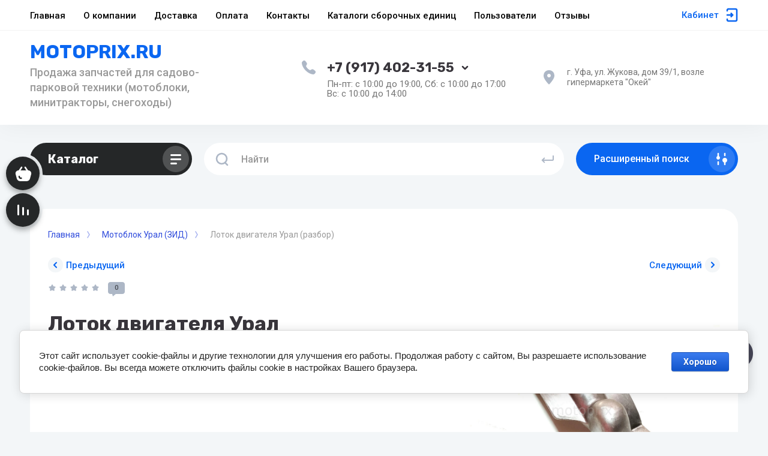

--- FILE ---
content_type: text/javascript
request_url: https://counter.megagroup.ru/e0c2d5fb5dedd16e2addd54545497a58.js?r=&s=1280*720*24&u=https%3A%2F%2Fmotoprix.ru%2Fmagazin%2Fproduct%2Flotok-dvigatelya-ural&t=%D0%9B%D0%BE%D1%82%D0%BE%D0%BA%20%D0%B4%D0%B2%D0%B8%D0%B3%D0%B0%D1%82%D0%B5%D0%BB%D1%8F%20%D0%A3%D1%80%D0%B0%D0%BB&fv=0,0&en=1&rld=0&fr=0&callback=_sntnl1764791328896&1764791328896
body_size: 85
content:
//:1
_sntnl1764791328896({date:"Wed, 03 Dec 2025 19:48:48 GMT", res:"1"})

--- FILE ---
content_type: application/javascript
request_url: https://motoprix.ru/g/templates/shop2/2.101.2/copy_1/js/webflow.js
body_size: 86220
content:
/*!
 * Webflow: Front-end site library
 * @license MIT
 * Inline scripts may access the api using an async handler:
 *   var Webflow = Webflow || [];
 *   Webflow.push(readyFunction);
 */
!function(t) {
    var e = {};
    function n(r) {
        if (e[r])
            return e[r].exports;
        var i = e[r] = {
            i: r,
            l: !1,
            exports: {}
        };
        return t[r].call(i.exports, i, i.exports, n),
        i.l = !0,
        i.exports
    }
    n.m = t,
    n.c = e,
    n.d = function(t, e, r) {
        n.o(t, e) || Object.defineProperty(t, e, {
            configurable: !1,
            enumerable: !0,
            get: r
        })
    }
    ,
    n.n = function(t) {
        var e = t && t.__esModule ? function() {
            return t.default
        }
        : function() {
            return t
        }
        ;
        return n.d(e, "a", e),
        e
    }
    ,
    n.o = function(t, e) {
        return Object.prototype.hasOwnProperty.call(t, e)
    }
    ,
    n.p = "",
    n(n.s = 132)
}([function(t, e) {
    var n = Array.isArray;
    t.exports = n
}
, function(t, e, n) {
    var r = n(49)("wks")
      , i = n(31)
      , o = n(5).Symbol
      , a = "function" == typeof o;
    (t.exports = function(t) {
        return r[t] || (r[t] = a && o[t] || (a ? o : i)("Symbol." + t))
    }
    ).store = r
}
, function(t, e, n) {
    var r = n(99)
      , i = "object" == typeof self && self && self.Object === Object && self
      , o = r || i || Function("return this")();
    t.exports = o
}
, function(t, e, n) {
    "use strict";
    var r = {}
      , i = {}
      , o = []
      , a = window.Webflow || []
      , u = window.jQuery
      , c = u(window)
      , s = u(document)
      , f = u.isFunction
      , l = r._ = n(134)
      , d = r.tram = n(80) && u.tram
      , p = !1
      , v = !1;
    function h(t) {
        r.env() && (f(t.design) && c.on("__wf_design", t.design),
        f(t.preview) && c.on("__wf_preview", t.preview)),
        f(t.destroy) && c.on("__wf_destroy", t.destroy),
        t.ready && f(t.ready) && function(t) {
            if (p)
                return void t.ready();
            if (l.contains(o, t.ready))
                return;
            o.push(t.ready)
        }(t)
    }
    function E(t) {
        f(t.design) && c.off("__wf_design", t.design),
        f(t.preview) && c.off("__wf_preview", t.preview),
        f(t.destroy) && c.off("__wf_destroy", t.destroy),
        t.ready && f(t.ready) && function(t) {
            o = l.filter(o, function(e) {
                return e !== t.ready
            })
        }(t)
    }
    d.config.hideBackface = !1,
    d.config.keepInherited = !0,
    r.define = function(t, e, n) {
        i[t] && E(i[t]);
        var r = i[t] = e(u, l, n) || {};
        return h(r),
        r
    }
    ,
    r.require = function(t) {
        return i[t]
    }
    ,
    r.push = function(t) {
        p ? f(t) && t() : a.push(t)
    }
    ,
    r.env = function(t) {
        var e = window.__wf_design
          , n = void 0 !== e;
        return t ? "design" === t ? n && e : "preview" === t ? n && !e : "slug" === t ? n && window.__wf_slug : "editor" === t ? window.WebflowEditor : "test" === t ? window.__wf_test : "frame" === t ? window !== window.top : void 0 : n
    }
    ;
    var y, _ = navigator.userAgent.toLowerCase(), g = r.env.touch = "ontouchstart"in window || window.DocumentTouch && document instanceof window.DocumentTouch, m = r.env.chrome = /chrome/.test(_) && /Google/.test(navigator.vendor) && parseInt(_.match(/chrome\/(\d+)\./)[1], 10), I = r.env.ios = /(ipod|iphone|ipad)/.test(_);
    r.env.safari = /safari/.test(_) && !m && !I,
    g && s.on("touchstart mousedown", function(t) {
        y = t.target
    }),
    r.validClick = g ? function(t) {
        return t === y || u.contains(t, y)
    }
    : function() {
        return !0
    }
    ;
    var b, O = "resize.webflow orientationchange.webflow load.webflow";
    function T(t, e) {
        var n = []
          , r = {};
        return r.up = l.throttle(function(t) {
            l.each(n, function(e) {
                e(t)
            })
        }),
        t && e && t.on(e, r.up),
        r.on = function(t) {
            "function" == typeof t && (l.contains(n, t) || n.push(t))
        }
        ,
        r.off = function(t) {
            n = arguments.length ? l.filter(n, function(e) {
                return e !== t
            }) : []
        }
        ,
        r
    }
    function w(t) {
        f(t) && t()
    }
    function S() {
        b && (b.reject(),
        c.off("load", b.resolve)),
        b = new u.Deferred,
        c.on("load", b.resolve)
    }
    r.resize = T(c, O),
    r.scroll = T(c, "scroll.webflow resize.webflow orientationchange.webflow load.webflow"),
    r.redraw = T(),
    r.location = function(t) {
        window.location = t
    }
    ,
    r.env() && (r.location = function() {}
    ),
    r.ready = function() {
        p = !0,
        v ? (v = !1,
        l.each(i, h)) : l.each(o, w),
        l.each(a, w),
        r.resize.up()
    }
    ,
    r.load = function(t) {
        b.then(t)
    }
    ,
    r.destroy = function(t) {
        t = t || {},
        v = !0,
        c.triggerHandler("__wf_destroy"),
        null != t.domready && (p = t.domready),
        l.each(i, E),
        r.resize.off(),
        r.scroll.off(),
        r.redraw.off(),
        o = [],
        a = [],
        "pending" === b.state() && S()
    }
    ,
    u(r.ready),
    S(),
    t.exports = window.Webflow = r
}
, function(t, e) {
    t.exports = function(t) {
        var e = typeof t;
        return null != t && ("object" == e || "function" == e)
    }
}
, function(t, e) {
    var n = t.exports = "undefined" != typeof window && window.Math == Math ? window : "undefined" != typeof self && self.Math == Math ? self : Function("return this")();
    "number" == typeof __g && (__g = n)
}
, function(t, e) {
    var n = t.exports = {
        version: "2.5.7"
    };
    "number" == typeof __e && (__e = n)
}
, function(t, e, n) {
    var r = n(20)
      , i = n(84)
      , o = n(46)
      , a = Object.defineProperty;
    e.f = n(8) ? Object.defineProperty : function(t, e, n) {
        if (r(t),
        e = o(e, !0),
        r(n),
        i)
            try {
                return a(t, e, n)
            } catch (t) {}
        if ("get"in n || "set"in n)
            throw TypeError("Accessors not supported!");
        return "value"in n && (t[e] = n.value),
        t
    }
}
, function(t, e, n) {
    t.exports = !n(22)(function() {
        return 7 != Object.defineProperty({}, "a", {
            get: function() {
                return 7
            }
        }).a
    })
}
, function(t, e) {
    var n = {}.hasOwnProperty;
    t.exports = function(t, e) {
        return n.call(t, e)
    }
}
, function(t, e, n) {
    "use strict";
    Object.defineProperty(e, "__esModule", {
        value: !0
    });
    e.IX2_RAW_DATA_IMPORTED = "IX2_RAW_DATA_IMPORTED",
    e.IX2_SESSION_INITIALIZED = "IX2_SESSION_INITIALIZED",
    e.IX2_SESSION_STARTED = "IX2_SESSION_STARTED",
    e.IX2_SESSION_STOPPED = "IX2_SESSION_STOPPED",
    e.IX2_PREVIEW_REQUESTED = "IX2_PREVIEW_REQUESTED",
    e.IX2_PLAYBACK_REQUESTED = "IX2_PLAYBACK_REQUESTED",
    e.IX2_STOP_REQUESTED = "IX2_STOP_REQUESTED",
    e.IX2_CLEAR_REQUESTED = "IX2_CLEAR_REQUESTED",
    e.IX2_EVENT_LISTENER_ADDED = "IX2_EVENT_LISTENER_ADDED",
    e.IX2_EVENT_STATE_CHANGED = "IX2_EVENT_STATE_CHANGED",
    e.IX2_ANIMATION_FRAME_CHANGED = "IX2_ANIMATION_FRAME_CHANGED",
    e.IX2_PARAMETER_CHANGED = "IX2_PARAMETER_CHANGED",
    e.IX2_INSTANCE_ADDED = "IX2_INSTANCE_ADDED",
    e.IX2_INSTANCE_STARTED = "IX2_INSTANCE_STARTED",
    e.IX2_INSTANCE_REMOVED = "IX2_INSTANCE_REMOVED",
    e.IX2_ELEMENT_STATE_CHANGED = "IX2_ELEMENT_STATE_CHANGED",
    e.IX2_ACTION_LIST_PLAYBACK_CHANGED = "IX2_ACTION_LIST_PLAYBACK_CHANGED",
    e.IX2_VIEWPORT_WIDTH_CHANGED = "IX2_VIEWPORT_WIDTH_CHANGED"
}
, function(t, e) {
    t.exports = function(t) {
        return null != t && "object" == typeof t
    }
}
, function(t, e, n) {
    var r = n(201)
      , i = n(204);
    t.exports = function(t, e) {
        var n = i(t, e);
        return r(n) ? n : void 0
    }
}
, function(t, e, n) {
    var r = n(232)
      , i = n(256)
      , o = n(71)
      , a = n(0)
      , u = n(260);
    t.exports = function(t) {
        return "function" == typeof t ? t : null == t ? o : "object" == typeof t ? a(t) ? i(t[0], t[1]) : r(t) : u(t)
    }
}
, function(t, e, n) {
    var r = n(7)
      , i = n(23);
    t.exports = n(8) ? function(t, e, n) {
        return r.f(t, e, i(1, n))
    }
    : function(t, e, n) {
        return t[e] = n,
        t
    }
}
, function(t, e, n) {
    var r = n(89)
      , i = n(45);
    t.exports = function(t) {
        return r(i(t))
    }
}
, function(t, e, n) {
    "use strict";
    Object.defineProperty(e, "__esModule", {
        value: !0
    });
    e.IX2_ID_DELIMITER = "|",
    e.WF_PAGE = "data-wf-page",
    e.BOUNDARY_SELECTOR = ".w-dyn-item",
    e.CONFIG_X_VALUE = "xValue",
    e.CONFIG_Y_VALUE = "yValue",
    e.CONFIG_Z_VALUE = "zValue",
    e.CONFIG_VALUE = "value",
    e.CONFIG_X_UNIT = "xUnit",
    e.CONFIG_Y_UNIT = "yUnit",
    e.CONFIG_Z_UNIT = "zUnit",
    e.CONFIG_UNIT = "unit",
    e.TRANSFORM = "transform",
    e.TRANSLATE_X = "translateX",
    e.TRANSLATE_Y = "translateY",
    e.TRANSLATE_Z = "translateZ",
    e.TRANSLATE_3D = "translate3d",
    e.SCALE_X = "scaleX",
    e.SCALE_Y = "scaleY",
    e.SCALE_Z = "scaleZ",
    e.SCALE_3D = "scale3d",
    e.ROTATE_X = "rotateX",
    e.ROTATE_Y = "rotateY",
    e.ROTATE_Z = "rotateZ",
    e.SKEW = "skew",
    e.SKEW_X = "skewX",
    e.SKEW_Y = "skewY",
    e.OPACITY = "opacity",
    e.FILTER = "filter",
    e.WIDTH = "width",
    e.HEIGHT = "height",
    e.BACKGROUND_COLOR = "backgroundColor",
    e.BACKGROUND = "background",
    e.BORDER_COLOR = "borderColor",
    e.COLOR = "color",
    e.DISPLAY = "display",
    e.FLEX = "flex",
    e.WILL_CHANGE = "willChange",
    e.AUTO = "AUTO",
    e.COMMA_DELIMITER = ",",
    e.COLON_DELIMITER = ":",
    e.BAR_DELIMITER = "|",
    e.CHILDREN = "CHILDREN",
    e.IMMEDIATE_CHILDREN = "IMMEDIATE_CHILDREN",
    e.SIBLINGS = "SIBLINGS",
    e.PARENT = "PARENT",
    e.PRESERVE_3D = "preserve-3d",
    e.HTML_ELEMENT = "HTML_ELEMENT",
    e.PLAIN_OBJECT = "PLAIN_OBJECT",
    e.ABSTRACT_NODE = "ABSTRACT_NODE",
    e.RENDER_TRANSFORM = "RENDER_TRANSFORM",
    e.RENDER_GENERAL = "RENDER_GENERAL",
    e.RENDER_STYLE = "RENDER_STYLE"
}
, function(t, e, n) {
    var r = n(26)
      , i = n(193)
      , o = n(194)
      , a = "[object Null]"
      , u = "[object Undefined]"
      , c = r ? r.toStringTag : void 0;
    t.exports = function(t) {
        return null == t ? void 0 === t ? u : a : c && c in Object(t) ? i(t) : o(t)
    }
}
, function(t, e, n) {
    var r = n(100)
      , i = n(66);
    t.exports = function(t) {
        return null != t && i(t.length) && !r(t)
    }
}
, function(t, e, n) {
    var r = n(5)
      , i = n(6)
      , o = n(83)
      , a = n(14)
      , u = n(9)
      , c = function(t, e, n) {
        var s, f, l, d = t & c.F, p = t & c.G, v = t & c.S, h = t & c.P, E = t & c.B, y = t & c.W, _ = p ? i : i[e] || (i[e] = {}), g = _.prototype, m = p ? r : v ? r[e] : (r[e] || {}).prototype;
        for (s in p && (n = e),
        n)
            (f = !d && m && void 0 !== m[s]) && u(_, s) || (l = f ? m[s] : n[s],
            _[s] = p && "function" != typeof m[s] ? n[s] : E && f ? o(l, r) : y && m[s] == l ? function(t) {
                var e = function(e, n, r) {
                    if (this instanceof t) {
                        switch (arguments.length) {
                        case 0:
                            return new t;
                        case 1:
                            return new t(e);
                        case 2:
                            return new t(e,n)
                        }
                        return new t(e,n,r)
                    }
                    return t.apply(this, arguments)
                };
                return e.prototype = t.prototype,
                e
            }(l) : h && "function" == typeof l ? o(Function.call, l) : l,
            h && ((_.virtual || (_.virtual = {}))[s] = l,
            t & c.R && g && !g[s] && a(g, s, l)))
    };
    c.F = 1,
    c.G = 2,
    c.S = 4,
    c.P = 8,
    c.B = 16,
    c.W = 32,
    c.U = 64,
    c.R = 128,
    t.exports = c
}
, function(t, e, n) {
    var r = n(21);
    t.exports = function(t) {
        if (!r(t))
            throw TypeError(t + " is not an object!");
        return t
    }
}
, function(t, e) {
    t.exports = function(t) {
        return "object" == typeof t ? null !== t : "function" == typeof t
    }
}
, function(t, e) {
    t.exports = function(t) {
        try {
            return !!t()
        } catch (t) {
            return !0
        }
    }
}
, function(t, e) {
    t.exports = function(t, e) {
        return {
            enumerable: !(1 & t),
            configurable: !(2 & t),
            writable: !(4 & t),
            value: e
        }
    }
}
, function(t, e) {
    t.exports = {}
}
, function(t, e, n) {
    "use strict";
    Object.defineProperty(e, "__esModule", {
        value: !0
    });
    var r = "function" == typeof Symbol && "symbol" == typeof Symbol.iterator ? function(t) {
        return typeof t
    }
    : function(t) {
        return t && "function" == typeof Symbol && t.constructor === Symbol && t !== Symbol.prototype ? "symbol" : typeof t
    }
    ;
    e.clone = c,
    e.addLast = l,
    e.addFirst = d,
    e.removeLast = p,
    e.removeFirst = v,
    e.insert = h,
    e.removeAt = E,
    e.replaceAt = y,
    e.getIn = _,
    e.set = g,
    e.setIn = m,
    e.update = I,
    e.updateIn = b,
    e.merge = O,
    e.mergeDeep = T,
    e.mergeIn = w,
    e.omit = S,
    e.addDefaults = A;
    /*!
 * Timm
 *
 * Immutability helpers with fast reads and acceptable writes.
 *
 * @copyright Guillermo Grau Panea 2016
 * @license MIT
 */
    var i = "INVALID_ARGS";
    function o(t) {
        throw new Error(t)
    }
    function a(t) {
        var e = Object.keys(t);
        return Object.getOwnPropertySymbols ? e.concat(Object.getOwnPropertySymbols(t)) : e
    }
    var u = {}.hasOwnProperty;
    function c(t) {
        if (Array.isArray(t))
            return t.slice();
        for (var e = a(t), n = {}, r = 0; r < e.length; r++) {
            var i = e[r];
            n[i] = t[i]
        }
        return n
    }
    function s(t, e, n) {
        var r = n;
        null == r && o(i);
        for (var u = !1, l = arguments.length, d = Array(l > 3 ? l - 3 : 0), p = 3; p < l; p++)
            d[p - 3] = arguments[p];
        for (var v = 0; v < d.length; v++) {
            var h = d[v];
            if (null != h) {
                var E = a(h);
                if (E.length)
                    for (var y = 0; y <= E.length; y++) {
                        var _ = E[y];
                        if (!t || void 0 === r[_]) {
                            var g = h[_];
                            e && f(r[_]) && f(g) && (g = s(t, e, r[_], g)),
                            void 0 !== g && g !== r[_] && (u || (u = !0,
                            r = c(r)),
                            r[_] = g)
                        }
                    }
            }
        }
        return r
    }
    function f(t) {
        var e = void 0 === t ? "undefined" : r(t);
        return null != t && ("object" === e || "function" === e)
    }
    function l(t, e) {
        return Array.isArray(e) ? t.concat(e) : t.concat([e])
    }
    function d(t, e) {
        return Array.isArray(e) ? e.concat(t) : [e].concat(t)
    }
    function p(t) {
        return t.length ? t.slice(0, t.length - 1) : t
    }
    function v(t) {
        return t.length ? t.slice(1) : t
    }
    function h(t, e, n) {
        return t.slice(0, e).concat(Array.isArray(n) ? n : [n]).concat(t.slice(e))
    }
    function E(t, e) {
        return e >= t.length || e < 0 ? t : t.slice(0, e).concat(t.slice(e + 1))
    }
    function y(t, e, n) {
        if (t[e] === n)
            return t;
        for (var r = t.length, i = Array(r), o = 0; o < r; o++)
            i[o] = t[o];
        return i[e] = n,
        i
    }
    function _(t, e) {
        if (!Array.isArray(e) && o(i),
        null != t) {
            for (var n = t, r = 0; r < e.length; r++) {
                var a = e[r];
                if (void 0 === (n = null != n ? n[a] : void 0))
                    return n
            }
            return n
        }
    }
    function g(t, e, n) {
        var r = null == t ? "number" == typeof e ? [] : {} : t;
        if (r[e] === n)
            return r;
        var i = c(r);
        return i[e] = n,
        i
    }
    function m(t, e, n) {
        return e.length ? function t(e, n, r, i) {
            var o = void 0
              , a = n[i];
            o = i === n.length - 1 ? r : t(f(e) && f(e[a]) ? e[a] : "number" == typeof n[i + 1] ? [] : {}, n, r, i + 1);
            return g(e, a, o)
        }(t, e, n, 0) : n
    }
    function I(t, e, n) {
        return g(t, e, n(null == t ? void 0 : t[e]))
    }
    function b(t, e, n) {
        return m(t, e, n(_(t, e)))
    }
    function O(t, e, n, r, i, o) {
        for (var a = arguments.length, u = Array(a > 6 ? a - 6 : 0), c = 6; c < a; c++)
            u[c - 6] = arguments[c];
        return u.length ? s.call.apply(s, [null, !1, !1, t, e, n, r, i, o].concat(u)) : s(!1, !1, t, e, n, r, i, o)
    }
    function T(t, e, n, r, i, o) {
        for (var a = arguments.length, u = Array(a > 6 ? a - 6 : 0), c = 6; c < a; c++)
            u[c - 6] = arguments[c];
        return u.length ? s.call.apply(s, [null, !1, !0, t, e, n, r, i, o].concat(u)) : s(!1, !0, t, e, n, r, i, o)
    }
    function w(t, e, n, r, i, o, a) {
        var u = _(t, e);
        null == u && (u = {});
        for (var c = arguments.length, f = Array(c > 7 ? c - 7 : 0), l = 7; l < c; l++)
            f[l - 7] = arguments[l];
        return m(t, e, f.length ? s.call.apply(s, [null, !1, !1, u, n, r, i, o, a].concat(f)) : s(!1, !1, u, n, r, i, o, a))
    }
    function S(t, e) {
        for (var n = Array.isArray(e) ? e : [e], r = !1, i = 0; i < n.length; i++)
            if (u.call(t, n[i])) {
                r = !0;
                break
            }
        if (!r)
            return t;
        for (var o = {}, c = a(t), s = 0; s < c.length; s++) {
            var f = c[s];
            n.indexOf(f) >= 0 || (o[f] = t[f])
        }
        return o
    }
    function A(t, e, n, r, i, o) {
        for (var a = arguments.length, u = Array(a > 6 ? a - 6 : 0), c = 6; c < a; c++)
            u[c - 6] = arguments[c];
        return u.length ? s.call.apply(s, [null, !0, !1, t, e, n, r, i, o].concat(u)) : s(!0, !1, t, e, n, r, i, o)
    }
    var x = {
        clone: c,
        addLast: l,
        addFirst: d,
        removeLast: p,
        removeFirst: v,
        insert: h,
        removeAt: E,
        replaceAt: y,
        getIn: _,
        set: g,
        setIn: m,
        update: I,
        updateIn: b,
        merge: O,
        mergeDeep: T,
        mergeIn: w,
        omit: S,
        addDefaults: A
    };
    e.default = x
}
, function(t, e, n) {
    var r = n(2).Symbol;
    t.exports = r
}
, function(t, e, n) {
    var r = n(37)
      , i = 1 / 0;
    t.exports = function(t) {
        if ("string" == typeof t || r(t))
            return t;
        var e = t + "";
        return "0" == e && 1 / t == -i ? "-0" : e
    }
}
, function(t, e, n) {
    "use strict";
    e.__esModule = !0;
    var r = a(n(135))
      , i = a(n(149))
      , o = "function" == typeof i.default && "symbol" == typeof r.default ? function(t) {
        return typeof t
    }
    : function(t) {
        return t && "function" == typeof i.default && t.constructor === i.default && t !== i.default.prototype ? "symbol" : typeof t
    }
    ;
    function a(t) {
        return t && t.__esModule ? t : {
            default: t
        }
    }
    e.default = "function" == typeof i.default && "symbol" === o(r.default) ? function(t) {
        return void 0 === t ? "undefined" : o(t)
    }
    : function(t) {
        return t && "function" == typeof i.default && t.constructor === i.default && t !== i.default.prototype ? "symbol" : void 0 === t ? "undefined" : o(t)
    }
}
, function(t, e) {
    t.exports = !0
}
, function(t, e, n) {
    var r = n(88)
      , i = n(50);
    t.exports = Object.keys || function(t) {
        return r(t, i)
    }
}
, function(t, e) {
    var n = 0
      , r = Math.random();
    t.exports = function(t) {
        return "Symbol(".concat(void 0 === t ? "" : t, ")_", (++n + r).toString(36))
    }
}
, function(t, e) {
    e.f = {}.propertyIsEnumerable
}
, function(t, e, n) {
    "use strict";
    e.__esModule = !0;
    var r, i = n(181), o = (r = i) && r.__esModule ? r : {
        default: r
    };
    e.default = o.default || function(t) {
        for (var e = 1; e < arguments.length; e++) {
            var n = arguments[e];
            for (var r in n)
                Object.prototype.hasOwnProperty.call(n, r) && (t[r] = n[r])
        }
        return t
    }
}
, function(t, e, n) {
    "use strict";
    Object.defineProperty(e, "__esModule", {
        value: !0
    }),
    e.getItemConfigByKey = void 0;
    var r, i, o, a = _(n(28)), u = _(n(57));
    e.getInstanceId = function() {
        return "i" + O++
    }
    ,
    e.getElementId = function(t, e) {
        for (var n in t) {
            var r = t[n];
            if (r && r.ref === e)
                return r.id
        }
        return "e" + T++
    }
    ,
    e.reifyState = function() {
        var t = arguments.length > 0 && void 0 !== arguments[0] ? arguments[0] : {}
          , e = t.events
          , n = t.actionLists
          , r = t.site
          , i = (0,
        f.default)(e, function(t, e) {
            var n = e.eventTypeId;
            return t[n] || (t[n] = {}),
            t[n][e.id] = e,
            t
        }, {})
          , o = r && r.mediaQueries
          , a = [];
        o ? a = o.map(function(t) {
            return t.key
        }) : (o = [],
        console.warn("IX2 missing mediaQueries in site data"));
        return {
            ixData: {
                events: e,
                actionLists: n,
                eventTypeMap: i,
                mediaQueries: o,
                mediaQueryKeys: a
            }
        }
    }
    ,
    e.observeStore = function(t) {
        var e = t.store
          , n = t.select
          , r = t.onChange
          , i = t.comparator
          , o = void 0 === i ? w : i
          , a = e.getState
          , u = (0,
        e.subscribe)(function() {
            var t = n(a());
            if (null == t)
                return void u();
            o(t, c) || r(c = t, e)
        })
          , c = n(a());
        return u
    }
    ,
    e.normalizeTarget = S,
    e.getAffectedElements = A,
    e.getComputedStyle = function(t) {
        var e = t.element
          , n = t.actionItem;
        if (!y.IS_BROWSER_ENV)
            return {};
        switch (n.actionTypeId) {
        case v.STYLE_SIZE:
        case v.STYLE_BACKGROUND_COLOR:
        case v.STYLE_BORDER:
        case v.STYLE_TEXT_COLOR:
        case v.GENERAL_DISPLAY:
            return window.getComputedStyle(e);
        default:
            return {}
        }
    }
    ,
    e.getInstanceOrigin = function(t) {
        var e = arguments.length > 1 && void 0 !== arguments[1] ? arguments[1] : {}
          , n = arguments.length > 2 && void 0 !== arguments[2] ? arguments[2] : {}
          , r = arguments[3]
          , i = arguments[4].getStyle
          , o = r.actionTypeId
          , a = r.config;
        switch (o) {
        case v.TRANSFORM_MOVE:
        case v.TRANSFORM_SCALE:
        case v.TRANSFORM_ROTATE:
        case v.TRANSFORM_SKEW:
            return e[o] || C[o];
        case v.STYLE_FILTER:
            return R(e[o], r.config.filters);
        case v.STYLE_OPACITY:
            return {
                value: (0,
                s.default)(parseFloat(i(t, E.OPACITY)), 1)
            };
        case v.STYLE_SIZE:
            var u = i(t, E.WIDTH)
              , c = i(t, E.HEIGHT)
              , f = void 0
              , l = void 0;
            return f = a.widthUnit === E.AUTO ? x.test(u) ? parseFloat(u) : parseFloat(n.width) : (0,
            s.default)(parseFloat(u), parseFloat(n.width)),
            l = a.heightUnit === E.AUTO ? x.test(c) ? parseFloat(c) : parseFloat(n.height) : (0,
            s.default)(parseFloat(c), parseFloat(n.height)),
            {
                widthValue: f,
                heightValue: l
            };
        case v.STYLE_BACKGROUND_COLOR:
        case v.STYLE_BORDER:
        case v.STYLE_TEXT_COLOR:
            return function(t) {
                var e = t.element
                  , n = t.actionTypeId
                  , r = t.computedStyle
                  , i = t.getStyle
                  , o = m[n]
                  , a = i(e, o)
                  , u = j.test(a) ? a : r[o]
                  , c = function(t, e) {
                    var n = t.exec(e);
                    return n ? n[1] : ""
                }(F, u).split(E.COMMA_DELIMITER);
                return {
                    rValue: (0,
                    s.default)(parseInt(c[0], 10), 255),
                    gValue: (0,
                    s.default)(parseInt(c[1], 10), 255),
                    bValue: (0,
                    s.default)(parseInt(c[2], 10), 255),
                    aValue: (0,
                    s.default)(parseFloat(c[3]), 1)
                }
            }({
                element: t,
                actionTypeId: o,
                computedStyle: n,
                getStyle: i
            });
        case v.GENERAL_DISPLAY:
            return {
                value: (0,
                s.default)(i(t, E.DISPLAY), n.display)
            };
        case v.OBJECT_VALUE:
            return e[o] || {
                value: 0
            };
        default:
            return
        }
    }
    ,
    e.getDestinationValues = function(t) {
        var e = t.element
          , n = t.actionItem
          , r = t.elementApi;
        switch (n.actionTypeId) {
        case v.TRANSFORM_MOVE:
        case v.TRANSFORM_SCALE:
        case v.TRANSFORM_ROTATE:
        case v.TRANSFORM_SKEW:
            var i = n.config
              , o = i.xValue
              , a = i.yValue
              , u = i.zValue;
            return {
                xValue: o,
                yValue: a,
                zValue: u
            };
        case v.STYLE_SIZE:
            var c = r.getStyle
              , s = r.setStyle
              , f = r.getProperty
              , l = n.config
              , d = l.widthUnit
              , p = l.heightUnit
              , h = n.config
              , _ = h.widthValue
              , g = h.heightValue;
            if (!y.IS_BROWSER_ENV)
                return {
                    widthValue: _,
                    heightValue: g
                };
            if (d === E.AUTO) {
                var m = c(e, E.WIDTH);
                s(e, E.WIDTH, ""),
                _ = f(e, "offsetWidth"),
                s(e, E.WIDTH, m)
            }
            if (p === E.AUTO) {
                var I = c(e, E.HEIGHT);
                s(e, E.HEIGHT, ""),
                g = f(e, "offsetHeight"),
                s(e, E.HEIGHT, I)
            }
            return {
                widthValue: _,
                heightValue: g
            };
        case v.STYLE_BACKGROUND_COLOR:
        case v.STYLE_BORDER:
        case v.STYLE_TEXT_COLOR:
            var b = n.config
              , O = b.rValue
              , T = b.gValue
              , w = b.bValue
              , S = b.aValue;
            return {
                rValue: O,
                gValue: T,
                bValue: w,
                aValue: S
            };
        case v.STYLE_FILTER:
            return n.config.filters.reduce(L, {});
        default:
            var A = n.config.value;
            return {
                value: A
            }
        }
    }
    ,
    e.getRenderType = N,
    e.getStyleProp = function(t, e) {
        return t === E.RENDER_STYLE ? e.replace("STYLE_", "").toLowerCase() : null
    }
    ,
    e.renderHTMLElement = function(t, e, n, r, i, o, a, u) {
        switch (u) {
        case E.RENDER_TRANSFORM:
            return function(t, e, n, r, i) {
                var o = P.map(function(t) {
                    var n = C[t]
                      , r = e[t] || {}
                      , i = r.xValue
                      , o = void 0 === i ? n.xValue : i
                      , a = r.yValue
                      , u = void 0 === a ? n.yValue : a
                      , c = r.zValue
                      , s = void 0 === c ? n.zValue : c
                      , f = r.xUnit
                      , l = void 0 === f ? "" : f
                      , d = r.yUnit
                      , p = void 0 === d ? "" : d
                      , h = r.zUnit
                      , y = void 0 === h ? "" : h;
                    switch (t) {
                    case v.TRANSFORM_MOVE:
                        return E.TRANSLATE_3D + "(" + o + l + ", " + u + p + ", " + s + y + ")";
                    case v.TRANSFORM_SCALE:
                        return E.SCALE_3D + "(" + o + l + ", " + u + p + ", " + s + y + ")";
                    case v.TRANSFORM_ROTATE:
                        return E.ROTATE_X + "(" + o + l + ") " + E.ROTATE_Y + "(" + u + p + ") " + E.ROTATE_Z + "(" + s + y + ")";
                    case v.TRANSFORM_SKEW:
                        return E.SKEW + "(" + o + l + ", " + u + p + ")";
                    default:
                        return ""
                    }
                }).join(" ")
                  , a = i.setStyle;
                V(t, y.TRANSFORM_PREFIXED, i),
                a(t, y.TRANSFORM_PREFIXED, o),
                u = r,
                c = n,
                s = u.actionTypeId,
                f = c.xValue,
                l = c.yValue,
                d = c.zValue,
                (s === v.TRANSFORM_MOVE && void 0 !== d || s === v.TRANSFORM_SCALE && void 0 !== d || s === v.TRANSFORM_ROTATE && (void 0 !== f || void 0 !== l)) && a(t, y.TRANSFORM_STYLE_PREFIXED, E.PRESERVE_3D);
                var u, c, s, f, l, d
            }(t, e, n, i, a);
        case E.RENDER_STYLE:
            return G(t, e, n, i, o, a);
        case E.RENDER_GENERAL:
            return k(t, i, a)
        }
    }
    ,
    e.renderStyle = G,
    e.renderGeneral = k,
    e.addWillChange = V,
    e.removeWillChange = X,
    e.clearAllStyles = function(t) {
        var e = t.store
          , n = t.elementApi
          , r = e.getState().ixData
          , i = r.events
          , o = void 0 === i ? {} : i
          , a = r.actionLists
          , u = void 0 === a ? {} : a;
        Object.keys(o).forEach(function(t) {
            var e = o[t]
              , r = e.action.config
              , i = r.actionListId
              , a = u[i];
            a && U({
                actionList: a,
                event: e,
                elementApi: n
            })
        }),
        Object.keys(u).forEach(function(t) {
            U({
                actionList: u[t],
                elementApi: n
            })
        })
    }
    ,
    e.cleanupHTMLElement = function(t, e, n) {
        var r = n.setStyle
          , i = n.getStyle
          , o = e.actionTypeId;
        if (o === v.STYLE_SIZE) {
            var a = e.config;
            a.widthUnit === E.AUTO && r(t, E.WIDTH, ""),
            a.heightUnit === E.AUTO && r(t, E.HEIGHT, "")
        }
        i(t, E.WILL_CHANGE) && W({
            effect: X,
            actionTypeId: o,
            elementApi: n
        })(t)
    }
    ,
    e.getMaxDurationItemIndex = Y,
    e.getActionListProgress = function(t, e) {
        var n = t.actionItemGroups
          , r = t.useFirstGroupAsInitialState
          , i = e.actionItem
          , o = e.verboseTimeElapsed
          , a = void 0 === o ? 0 : o
          , u = 0
          , c = 0;
        return n.forEach(function(t, e) {
            if (!r || 0 !== e) {
                var n = t.actionItems
                  , o = n[Y(n)]
                  , s = o.config
                  , f = o.actionTypeId;
                i.id === o.id && (c = u + a);
                var l = N(f) === E.RENDER_GENERAL ? 0 : s.duration;
                u += s.delay + l
            }
        }),
        u > 0 ? (0,
        p.optimizeFloat)(c / u) : 0
    }
    ,
    e.reduceListToGroup = function(t) {
        var e = t.actionListId
          , n = t.actionItemId
          , r = t.rawData
          , i = r.actionLists[e]
          , o = i.actionItemGroups
          , a = i.continuousParameterGroups
          , c = []
          , s = function(t) {
            return c.push((0,
            d.mergeIn)(t, ["config"], {
                delay: 0,
                duration: 0
            })),
            t.id === n
        };
        return o && o.some(function(t) {
            return t.actionItems.some(s)
        }),
        a && a.some(function(t) {
            return t.continuousActionGroups.some(function(t) {
                return t.actionItems.some(s)
            })
        }),
        (0,
        d.setIn)(r, ["actionLists"], (0,
        u.default)({}, e, {
            id: e,
            actionItemGroups: [{
                actionItems: c
            }]
        }))
    }
    ,
    e.shouldNamespaceEventParameter = function(t, e) {
        var n = e.basedOn;
        return t === h.SCROLLING_IN_VIEW && (n === h.ELEMENT || null == n) || t === h.MOUSE_MOVE && n === h.ELEMENT
    }
    ,
    e.getNamespacedParameterId = function(t, e) {
        return t + E.COLON_DELIMITER + e
    }
    ,
    e.shouldAllowMediaQuery = function(t, e) {
        if (null == e)
            return !0;
        return -1 !== t.indexOf(e)
    }
    ,
    e.stringifyTarget = function(t) {
        if ("string" == typeof t)
            return t;
        var e = t.id
          , n = void 0 === e ? "" : e
          , r = t.selector
          , i = void 0 === r ? "" : r
          , o = t.useEventTarget
          , a = void 0 === o ? "" : o;
        return n + E.BAR_DELIMITER + i + E.BAR_DELIMITER + a
    }
    ;
    var c = _(n(35))
      , s = _(n(219))
      , f = _(n(220))
      , l = _(n(263))
      , d = n(25)
      , p = n(98)
      , v = n(74)
      , h = n(75)
      , E = n(16)
      , y = n(122);
    function _(t) {
        return t && t.__esModule ? t : {
            default: t
        }
    }
    var g = function(t) {
        return t.trim()
    }
      , m = Object.freeze((r = {},
    (0,
    u.default)(r, v.STYLE_BACKGROUND_COLOR, E.BACKGROUND_COLOR),
    (0,
    u.default)(r, v.STYLE_BORDER, E.BORDER_COLOR),
    (0,
    u.default)(r, v.STYLE_TEXT_COLOR, E.COLOR),
    r))
      , I = Object.freeze((i = {},
    (0,
    u.default)(i, y.TRANSFORM_PREFIXED, E.TRANSFORM),
    (0,
    u.default)(i, E.BACKGROUND_COLOR, E.BACKGROUND),
    (0,
    u.default)(i, E.OPACITY, E.OPACITY),
    (0,
    u.default)(i, E.FILTER, E.FILTER),
    (0,
    u.default)(i, E.WIDTH, E.WIDTH),
    (0,
    u.default)(i, E.HEIGHT, E.HEIGHT),
    i))
      , b = {}
      , O = 1;
    var T = 1;
    var w = function(t, e) {
        return t === e
    };
    function S(t) {
        var e = void 0 === t ? "undefined" : (0,
        a.default)(t);
        return "string" === e ? {
            id: t
        } : null != t && "object" === e ? {
            id: t.id,
            objectId: t.objectId,
            selector: t.selector,
            selectorGuids: t.selectorGuids,
            appliesTo: t.appliesTo,
            useEventTarget: t.useEventTarget
        } : {}
    }
    function A(t) {
        var e = t.config
          , n = t.event
          , r = t.eventTarget
          , i = t.elementRoot
          , o = t.elementApi;
        if (!o)
            throw new Error("IX2 missing elementApi");
        var a = o.getValidDocument
          , u = o.getQuerySelector
          , s = o.queryDocument
          , f = o.getChildElements
          , l = o.getSiblingElements
          , d = o.matchSelector
          , p = o.elementContains
          , v = o.isSiblingNode
          , _ = e.target;
        if (!_)
            return [];
        var g = S(_)
          , m = g.id
          , I = g.objectId
          , O = g.selector
          , T = g.selectorGuids
          , w = g.appliesTo
          , A = g.useEventTarget;
        if (I)
            return [b[I] || (b[I] = {})];
        if (w === h.PAGE) {
            var x = a(m);
            return x ? [x] : []
        }
        var R = (0,
        c.default)(n, "action.config.affectedElements", {})[m || O] || {}
          , L = Boolean(R.id || R.selector)
          , N = void 0
          , C = void 0
          , M = void 0
          , D = n && u(S(n.target));
        if (L ? (N = R.limitAffectedElements,
        C = D,
        M = u(R)) : C = M = u({
            id: m,
            selector: O,
            selectorGuids: T
        }),
        n && A) {
            var P = r && (M || !0 === A) ? [r] : s(D);
            if (M) {
                if (A === E.PARENT)
                    return s(M).filter(function(t) {
                        return P.some(function(e) {
                            return p(t, e)
                        })
                    });
                if (A === E.CHILDREN)
                    return s(M).filter(function(t) {
                        return P.some(function(e) {
                            return p(e, t)
                        })
                    });
                if (A === E.SIBLINGS)
                    return s(M).filter(function(t) {
                        return P.some(function(e) {
                            return v(e, t)
                        })
                    })
            }
            return P
        }
        return null == C || null == M ? [] : y.IS_BROWSER_ENV && i ? s(M).filter(function(t) {
            return i.contains(t)
        }) : N === E.CHILDREN ? s(C, M) : N === E.IMMEDIATE_CHILDREN ? f(s(C)).filter(d(M)) : N === E.SIBLINGS ? l(s(C)).filter(d(M)) : s(M)
    }
    var x = /px/
      , R = function(t, e) {
        return e.reduce(function(t, e) {
            return null == t[e.type] && (t[e.type] = M[e.type]),
            t
        }, t || {})
    };
    var L = function(t, e) {
        return e && (t[e.type] = e.value || 0),
        t
    };
    e.getItemConfigByKey = function(t, e, n) {
        if (t === v.STYLE_FILTER) {
            var r = (0,
            l.default)(n.filters, function(t) {
                return t.type === e
            });
            return r ? r.value : 0
        }
        return n[e]
    }
    ;
    function N(t) {
        return /^TRANSFORM_/.test(t) ? E.RENDER_TRANSFORM : /^STYLE_/.test(t) ? E.RENDER_STYLE : /^GENERAL_/.test(t) ? E.RENDER_GENERAL : void 0
    }
    var C = (o = {},
    (0,
    u.default)(o, v.TRANSFORM_MOVE, Object.freeze({
        xValue: 0,
        yValue: 0,
        zValue: 0
    })),
    (0,
    u.default)(o, v.TRANSFORM_SCALE, Object.freeze({
        xValue: 1,
        yValue: 1,
        zValue: 1
    })),
    (0,
    u.default)(o, v.TRANSFORM_ROTATE, Object.freeze({
        xValue: 0,
        yValue: 0,
        zValue: 0
    })),
    (0,
    u.default)(o, v.TRANSFORM_SKEW, Object.freeze({
        xValue: 0,
        yValue: 0
    })),
    o)
      , M = Object.freeze({
        blur: 0,
        "hue-rotate": 0,
        invert: 0,
        grayscale: 0,
        saturate: 100,
        sepia: 0,
        contrast: 100,
        brightness: 100
    })
      , D = function(t, e) {
        var n = (0,
        l.default)(e.filters, function(e) {
            return e.type === t
        });
        if (n && n.unit)
            return n.unit;
        switch (t) {
        case "blur":
            return "px";
        case "hue-rotate":
            return "deg";
        default:
            return "%"
        }
    }
      , P = Object.keys(C);
    var j = /^rgb/
      , F = RegExp("rgba?\\(([^)]+)\\)");
    function G(t, e, n, r, i, o) {
        var a = o.setStyle
          , u = r.actionTypeId
          , c = r.config;
        switch (u) {
        case v.STYLE_SIZE:
            var s = r.config
              , l = s.widthUnit
              , d = void 0 === l ? "" : l
              , p = s.heightUnit
              , h = void 0 === p ? "" : p
              , y = n.widthValue
              , _ = n.heightValue;
            void 0 !== y && (d === E.AUTO && (d = "px"),
            V(t, E.WIDTH, o),
            a(t, E.WIDTH, y + d)),
            void 0 !== _ && (h === E.AUTO && (h = "px"),
            V(t, E.HEIGHT, o),
            a(t, E.HEIGHT, _ + h));
            break;
        case v.STYLE_FILTER:
            !function(t, e, n, r) {
                var i = (0,
                f.default)(e, function(t, e, r) {
                    return t + " " + r + "(" + e + D(r, n) + ")"
                }, "")
                  , o = r.setStyle;
                V(t, E.FILTER, r),
                o(t, E.FILTER, i)
            }(t, n, c, o);
            break;
        case v.STYLE_BACKGROUND_COLOR:
        case v.STYLE_BORDER:
        case v.STYLE_TEXT_COLOR:
            var g = m[u]
              , I = Math.round(n.rValue)
              , b = Math.round(n.gValue)
              , O = Math.round(n.bValue)
              , T = n.aValue;
            V(t, g, o),
            a(t, g, T >= 1 ? "rgb(" + I + "," + b + "," + O + ")" : "rgba(" + I + "," + b + "," + O + "," + T + ")");
            break;
        default:
            var w = c.unit
              , S = void 0 === w ? "" : w;
            V(t, i, o),
            a(t, i, n.value + S)
        }
    }
    function k(t, e, n) {
        var r = n.setStyle;
        switch (e.actionTypeId) {
        case v.GENERAL_DISPLAY:
            var i = e.config.value;
            return void (i === E.FLEX && y.IS_BROWSER_ENV ? r(t, E.DISPLAY, y.FLEX_PREFIXED) : r(t, E.DISPLAY, i))
        }
    }
    function V(t, e, n) {
        if (y.IS_BROWSER_ENV) {
            var r = I[e];
            if (r) {
                var i = n.getStyle
                  , o = n.setStyle
                  , a = i(t, E.WILL_CHANGE);
                if (a) {
                    var u = a.split(E.COMMA_DELIMITER).map(g);
                    -1 === u.indexOf(r) && o(t, E.WILL_CHANGE, u.concat(r).join(E.COMMA_DELIMITER))
                } else
                    o(t, E.WILL_CHANGE, r)
            }
        }
    }
    function X(t, e, n) {
        if (y.IS_BROWSER_ENV) {
            var r = I[e];
            if (r) {
                var i = n.getStyle
                  , o = n.setStyle
                  , a = i(t, E.WILL_CHANGE);
                a && -1 !== a.indexOf(r) && o(t, E.WILL_CHANGE, a.split(E.COMMA_DELIMITER).map(g).filter(function(t) {
                    return t !== r
                }).join(E.COMMA_DELIMITER))
            }
        }
    }
    function U(t) {
        var e = t.actionList
          , n = void 0 === e ? {} : e
          , r = t.event
          , i = t.elementApi
          , o = n.actionItemGroups
          , a = n.continuousParameterGroups;
        o && o.forEach(function(t) {
            H({
                actionGroup: t,
                event: r,
                elementApi: i
            })
        }),
        a && a.forEach(function(t) {
            t.continuousActionGroups.forEach(function(t) {
                H({
                    actionGroup: t,
                    event: r,
                    elementApi: i
                })
            })
        })
    }
    function H(t) {
        var e = t.actionGroup
          , n = t.event
          , r = t.elementApi;
        e.actionItems.forEach(function(t) {
            var e = t.actionTypeId
              , i = t.config
              , o = W({
                effect: B,
                actionTypeId: e,
                elementApi: r
            });
            A({
                config: i,
                event: n,
                elementApi: r
            }).forEach(o)
        })
    }
    var W = function(t) {
        var e = t.effect
          , n = t.actionTypeId
          , r = t.elementApi;
        return function(t) {
            switch (n) {
            case v.TRANSFORM_MOVE:
            case v.TRANSFORM_SCALE:
            case v.TRANSFORM_ROTATE:
            case v.TRANSFORM_SKEW:
                e(t, y.TRANSFORM_PREFIXED, r);
                break;
            case v.STYLE_FILTER:
                e(t, E.FILTER, r);
                break;
            case v.STYLE_OPACITY:
                e(t, E.OPACITY, r);
                break;
            case v.STYLE_SIZE:
                e(t, E.WIDTH, r),
                e(t, E.HEIGHT, r);
                break;
            case v.STYLE_BACKGROUND_COLOR:
            case v.STYLE_BORDER:
            case v.STYLE_TEXT_COLOR:
                e(t, m[n], r);
                break;
            case v.GENERAL_DISPLAY:
                e(t, E.DISPLAY, r)
            }
        }
    };
    function B(t, e, n) {
        var r = n.setStyle;
        X(t, e, n),
        r(t, e, ""),
        e === y.TRANSFORM_PREFIXED && r(t, y.TRANSFORM_STYLE_PREFIXED, "")
    }
    function Y(t) {
        var e = 0
          , n = 0;
        return t.forEach(function(t, r) {
            var i = t.config
              , o = i.delay + i.duration;
            o >= e && (e = o,
            n = r)
        }),
        n
    }
}
, function(t, e, n) {
    var r = n(58);
    t.exports = function(t, e, n) {
        var i = null == t ? void 0 : r(t, e);
        return void 0 === i ? n : i
    }
}
, function(t, e, n) {
    var r = n(0)
      , i = n(59)
      , o = n(195)
      , a = n(102);
    t.exports = function(t, e) {
        return r(t) ? t : i(t, e) ? [t] : o(a(t))
    }
}
, function(t, e, n) {
    var r = n(17)
      , i = n(11)
      , o = "[object Symbol]";
    t.exports = function(t) {
        return "symbol" == typeof t || i(t) && r(t) == o
    }
}
, function(t, e, n) {
    var r = n(12)(Object, "create");
    t.exports = r
}
, function(t, e, n) {
    var r = n(209)
      , i = n(210)
      , o = n(211)
      , a = n(212)
      , u = n(213);
    function c(t) {
        var e = -1
          , n = null == t ? 0 : t.length;
        for (this.clear(); ++e < n; ) {
            var r = t[e];
            this.set(r[0], r[1])
        }
    }
    c.prototype.clear = r,
    c.prototype.delete = i,
    c.prototype.get = o,
    c.prototype.has = a,
    c.prototype.set = u,
    t.exports = c
}
, function(t, e, n) {
    var r = n(61);
    t.exports = function(t, e) {
        for (var n = t.length; n--; )
            if (r(t[n][0], e))
                return n;
        return -1
    }
}
, function(t, e, n) {
    var r = n(215);
    t.exports = function(t, e) {
        var n = t.__data__;
        return r(e) ? n["string" == typeof e ? "string" : "hash"] : n.map
    }
}
, function(t, e, n) {
    var r = n(107)
      , i = n(67)
      , o = n(18);
    t.exports = function(t) {
        return o(t) ? r(t) : i(t)
    }
}
, function(t, e, n) {
    var r = n(225)
      , i = n(11)
      , o = Object.prototype
      , a = o.hasOwnProperty
      , u = o.propertyIsEnumerable
      , c = r(function() {
        return arguments
    }()) ? r : function(t) {
        return i(t) && a.call(t, "callee") && !u.call(t, "callee")
    }
    ;
    t.exports = c
}
, function(t, e) {
    var n = Math.ceil
      , r = Math.floor;
    t.exports = function(t) {
        return isNaN(t = +t) ? 0 : (t > 0 ? r : n)(t)
    }
}
, function(t, e) {
    t.exports = function(t) {
        if (void 0 == t)
            throw TypeError("Can't call method on  " + t);
        return t
    }
}
, function(t, e, n) {
    var r = n(21);
    t.exports = function(t, e) {
        if (!r(t))
            return t;
        var n, i;
        if (e && "function" == typeof (n = t.toString) && !r(i = n.call(t)))
            return i;
        if ("function" == typeof (n = t.valueOf) && !r(i = n.call(t)))
            return i;
        if (!e && "function" == typeof (n = t.toString) && !r(i = n.call(t)))
            return i;
        throw TypeError("Can't convert object to primitive value")
    }
}
, function(t, e) {
    var n = {}.toString;
    t.exports = function(t) {
        return n.call(t).slice(8, -1)
    }
}
, function(t, e, n) {
    var r = n(49)("keys")
      , i = n(31);
    t.exports = function(t) {
        return r[t] || (r[t] = i(t))
    }
}
, function(t, e, n) {
    var r = n(6)
      , i = n(5)
      , o = i["__core-js_shared__"] || (i["__core-js_shared__"] = {});
    (t.exports = function(t, e) {
        return o[t] || (o[t] = void 0 !== e ? e : {})
    }
    )("versions", []).push({
        version: r.version,
        mode: n(29) ? "pure" : "global",
        copyright: "© 2018 Denis Pushkarev (zloirock.ru)"
    })
}
, function(t, e) {
    t.exports = "constructor,hasOwnProperty,isPrototypeOf,propertyIsEnumerable,toLocaleString,toString,valueOf".split(",")
}
, function(t, e, n) {
    var r = n(7).f
      , i = n(9)
      , o = n(1)("toStringTag");
    t.exports = function(t, e, n) {
        t && !i(t = n ? t : t.prototype, o) && r(t, o, {
            configurable: !0,
            value: e
        })
    }
}
, function(t, e, n) {
    var r = n(45);
    t.exports = function(t) {
        return Object(r(t))
    }
}
, function(t, e, n) {
    e.f = n(1)
}
, function(t, e, n) {
    var r = n(5)
      , i = n(6)
      , o = n(29)
      , a = n(53)
      , u = n(7).f;
    t.exports = function(t) {
        var e = i.Symbol || (i.Symbol = o ? {} : r.Symbol || {});
        "_" == t.charAt(0) || t in e || u(e, t, {
            value: a.f(t)
        })
    }
}
, function(t, e) {
    e.f = Object.getOwnPropertySymbols
}
, function(t, e) {
    var n;
    n = function() {
        return this
    }();
    try {
        n = n || Function("return this")() || (0,
        eval)("this")
    } catch (t) {
        "object" == typeof window && (n = window)
    }
    t.exports = n
}
, function(t, e, n) {
    "use strict";
    e.__esModule = !0;
    var r, i = n(185), o = (r = i) && r.__esModule ? r : {
        default: r
    };
    e.default = function(t, e, n) {
        return e in t ? (0,
        o.default)(t, e, {
            value: n,
            enumerable: !0,
            configurable: !0,
            writable: !0
        }) : t[e] = n,
        t
    }
}
, function(t, e, n) {
    var r = n(36)
      , i = n(27);
    t.exports = function(t, e) {
        for (var n = 0, o = (e = r(e, t)).length; null != t && n < o; )
            t = t[i(e[n++])];
        return n && n == o ? t : void 0
    }
}
, function(t, e, n) {
    var r = n(0)
      , i = n(37)
      , o = /\.|\[(?:[^[\]]*|(["'])(?:(?!\1)[^\\]|\\.)*?\1)\]/
      , a = /^\w*$/;
    t.exports = function(t, e) {
        if (r(t))
            return !1;
        var n = typeof t;
        return !("number" != n && "symbol" != n && "boolean" != n && null != t && !i(t)) || a.test(t) || !o.test(t) || null != e && t in Object(e)
    }
}
, function(t, e, n) {
    var r = n(198)
      , i = n(214)
      , o = n(216)
      , a = n(217)
      , u = n(218);
    function c(t) {
        var e = -1
          , n = null == t ? 0 : t.length;
        for (this.clear(); ++e < n; ) {
            var r = t[e];
            this.set(r[0], r[1])
        }
    }
    c.prototype.clear = r,
    c.prototype.delete = i,
    c.prototype.get = o,
    c.prototype.has = a,
    c.prototype.set = u,
    t.exports = c
}
, function(t, e) {
    t.exports = function(t, e) {
        return t === e || t != t && e != e
    }
}
, function(t, e, n) {
    var r = n(12)(n(2), "Map");
    t.exports = r
}
, function(t, e, n) {
    (function(t) {
        var r = n(2)
          , i = n(226)
          , o = "object" == typeof e && e && !e.nodeType && e
          , a = o && "object" == typeof t && t && !t.nodeType && t
          , u = a && a.exports === o ? r.Buffer : void 0
          , c = (u ? u.isBuffer : void 0) || i;
        t.exports = c
    }
    ).call(e, n(108)(t))
}
, function(t, e) {
    var n = 9007199254740991
      , r = /^(?:0|[1-9]\d*)$/;
    t.exports = function(t, e) {
        var i = typeof t;
        return !!(e = null == e ? n : e) && ("number" == i || "symbol" != i && r.test(t)) && t > -1 && t % 1 == 0 && t < e
    }
}
, function(t, e, n) {
    var r = n(227)
      , i = n(228)
      , o = n(229)
      , a = o && o.isTypedArray
      , u = a ? i(a) : r;
    t.exports = u
}
, function(t, e) {
    var n = 9007199254740991;
    t.exports = function(t) {
        return "number" == typeof t && t > -1 && t % 1 == 0 && t <= n
    }
}
, function(t, e, n) {
    var r = n(68)
      , i = n(230)
      , o = Object.prototype.hasOwnProperty;
    t.exports = function(t) {
        if (!r(t))
            return i(t);
        var e = [];
        for (var n in Object(t))
            o.call(t, n) && "constructor" != n && e.push(n);
        return e
    }
}
, function(t, e) {
    var n = Object.prototype;
    t.exports = function(t) {
        var e = t && t.constructor;
        return t === ("function" == typeof e && e.prototype || n)
    }
}
, function(t, e) {
    t.exports = function(t, e) {
        for (var n = -1, r = e.length, i = t.length; ++n < r; )
            t[i + n] = e[n];
        return t
    }
}
, function(t, e, n) {
    var r = n(252)
      , i = n(62)
      , o = n(253)
      , a = n(254)
      , u = n(116)
      , c = n(17)
      , s = n(101)
      , f = s(r)
      , l = s(i)
      , d = s(o)
      , p = s(a)
      , v = s(u)
      , h = c;
    (r && "[object DataView]" != h(new r(new ArrayBuffer(1))) || i && "[object Map]" != h(new i) || o && "[object Promise]" != h(o.resolve()) || a && "[object Set]" != h(new a) || u && "[object WeakMap]" != h(new u)) && (h = function(t) {
        var e = c(t)
          , n = "[object Object]" == e ? t.constructor : void 0
          , r = n ? s(n) : "";
        if (r)
            switch (r) {
            case f:
                return "[object DataView]";
            case l:
                return "[object Map]";
            case d:
                return "[object Promise]";
            case p:
                return "[object Set]";
            case v:
                return "[object WeakMap]"
            }
        return e
    }
    ),
    t.exports = h
}
, function(t, e) {
    t.exports = function(t) {
        return t
    }
}
, function(t, e, n) {
    var r = n(265);
    t.exports = function(t) {
        var e = r(t)
          , n = e % 1;
        return e == e ? n ? e - n : e : 0
    }
}
, function(t, e, n) {
    var r = n(4)
      , i = n(37)
      , o = NaN
      , a = /^\s+|\s+$/g
      , u = /^[-+]0x[0-9a-f]+$/i
      , c = /^0b[01]+$/i
      , s = /^0o[0-7]+$/i
      , f = parseInt;
    t.exports = function(t) {
        if ("number" == typeof t)
            return t;
        if (i(t))
            return o;
        if (r(t)) {
            var e = "function" == typeof t.valueOf ? t.valueOf() : t;
            t = r(e) ? e + "" : e
        }
        if ("string" != typeof t)
            return 0 === t ? t : +t;
        t = t.replace(a, "");
        var n = c.test(t);
        return n || s.test(t) ? f(t.slice(2), n ? 2 : 8) : u.test(t) ? o : +t
    }
}
, function(t, e, n) {
    "use strict";
    Object.defineProperty(e, "__esModule", {
        value: !0
    });
    e.TRANSFORM_MOVE = "TRANSFORM_MOVE",
    e.TRANSFORM_SCALE = "TRANSFORM_SCALE",
    e.TRANSFORM_ROTATE = "TRANSFORM_ROTATE",
    e.TRANSFORM_SKEW = "TRANSFORM_SKEW",
    e.STYLE_OPACITY = "STYLE_OPACITY",
    e.STYLE_SIZE = "STYLE_SIZE",
    e.STYLE_BOX_SHADOW = "STYLE_BOX_SHADOW",
    e.STYLE_FILTER = "STYLE_FILTER",
    e.STYLE_BACKGROUND_COLOR = "STYLE_BACKGROUND_COLOR",
    e.STYLE_BORDER = "STYLE_BORDER",
    e.STYLE_TEXT_COLOR = "STYLE_TEXT_COLOR",
    e.GENERAL_COMBO_CLASS = "GENERAL_COMBO_CLASS",
    e.GENERAL_DISPLAY = "GENERAL_DISPLAY",
    e.GENERAL_CONTINUOUS_ACTION = "GENERAL_CONTINUOUS_ACTION",
    e.GENERAL_START_ACTION = "GENERAL_START_ACTION",
    e.GENERAL_STOP_ACTION = "GENERAL_STOP_ACTION",
    e.GENERAL_LOOP = "GENERAL_LOOP",
    e.OBJECT_VALUE = "OBJECT_VALUE",
    e.FADE_EFFECT = "FADE_EFFECT",
    e.SLIDE_EFFECT = "SLIDE_EFFECT",
    e.BLUR_EFFECT = "BLUR_EFFECT",
    e.GROW_EFFECT = "GROW_EFFECT",
    e.GROW_BIG_EFFECT = "GROW_BIG_EFFECT",
    e.SHRINK_EFFECT = "SHRINK_EFFECT",
    e.SHRINK_BIG_EFFECT = "SHRINK_BIG_EFFECT",
    e.SPIN_EFFECT = "SPIN_EFFECT",
    e.FLY_EFFECT = "FLY_EFFECT",
    e.POP_EFFECT = "POP_EFFECT",
    e.FLIP_EFFECT = "FLIP_EFFECT",
    e.JIGGLE_EFFECT = "JIGGLE_EFFECT",
    e.PULSE_EFFECT = "PULSE_EFFECT",
    e.DROP_EFFECT = "DROP_EFFECT",
    e.BLINK_EFFECT = "BLINK_EFFECT",
    e.BOUNCE_EFFECT = "BOUNCE_EFFECT",
    e.FLIP_LEFT_TO_RIGHT_EFFECT = "FLIP_LEFT_TO_RIGHT_EFFECT",
    e.FLIP_RIGHT_TO_LEFT_EFFECT = "FLIP_RIGHT_TO_LEFT_EFFECT",
    e.RUBBER_BAND_EFFECT = "RUBBER_BAND_EFFECT",
    e.JELLO_EFFECT = "JELLO_EFFECT"
}
, function(t, e, n) {
    "use strict";
    Object.defineProperty(e, "__esModule", {
        value: !0
    });
    e.MOUSE_CLICK = "MOUSE_CLICK",
    e.MOUSE_SECOND_CLICK = "MOUSE_SECOND_CLICK",
    e.MOUSE_DOWN = "MOUSE_DOWN",
    e.MOUSE_UP = "MOUSE_UP",
    e.MOUSE_OVER = "MOUSE_OVER",
    e.MOUSE_OUT = "MOUSE_OUT",
    e.MOUSE_MOVE = "MOUSE_MOVE",
    e.SCROLL_INTO_VIEW = "SCROLL_INTO_VIEW",
    e.SCROLL_OUT_OF_VIEW = "SCROLL_OUT_OF_VIEW",
    e.SCROLLING_IN_VIEW = "SCROLLING_IN_VIEW",
    e.TAB_ACTIVE = "TAB_ACTIVE",
    e.TAB_INACTIVE = "TAB_INACTIVE",
    e.NAVBAR_OPEN = "NAVBAR_OPEN",
    e.NAVBAR_CLOSE = "NAVBAR_CLOSE",
    e.SLIDER_ACTIVE = "SLIDER_ACTIVE",
    e.SLIDER_INACTIVE = "SLIDER_INACTIVE",
    e.DROPDOWN_OPEN = "DROPDOWN_OPEN",
    e.DROPDOWN_CLOSE = "DROPDOWN_CLOSE",
    e.COMPONENT_ACTIVE = "COMPONENT_ACTIVE",
    e.COMPONENT_INACTIVE = "COMPONENT_INACTIVE",
    e.PAGE_START = "PAGE_START",
    e.PAGE_FINISH = "PAGE_FINISH",
    e.PAGE_SCROLL_UP = "PAGE_SCROLL_UP",
    e.PAGE_SCROLL_DOWN = "PAGE_SCROLL_DOWN",
    e.PAGE_SCROLL = "PAGE_SCROLL",
    e.ELEMENT = "ELEMENT",
    e.VIEWPORT = "VIEWPORT",
    e.PAGE = "PAGE",
    e.ECOMMERCE_CART_OPEN = "ECOMMERCE_CART_OPEN",
    e.ECOMMERCE_CART_CLOSE = "ECOMMERCE_CART_CLOSE"
}
, function(t, e, n) {
    "use strict";
    Object.defineProperty(e, "__esModule", {
        value: !0
    }),
    e.viewportWidthChanged = e.actionListPlaybackChanged = e.elementStateChanged = e.instanceRemoved = e.instanceStarted = e.instanceAdded = e.parameterChanged = e.animationFrameChanged = e.eventStateChanged = e.eventListenerAdded = e.clearRequested = e.stopRequested = e.playbackRequested = e.previewRequested = e.sessionStopped = e.sessionStarted = e.sessionInitialized = e.rawDataImported = void 0;
    var r, i = n(33), o = (r = i) && r.__esModule ? r : {
        default: r
    }, a = n(10), u = n(74), c = n(34);
    e.rawDataImported = function(t) {
        return {
            type: a.IX2_RAW_DATA_IMPORTED,
            payload: (0,
            o.default)({}, (0,
            c.reifyState)(t))
        }
    }
    ,
    e.sessionInitialized = function(t) {
        var e = t.hasBoundaryNodes;
        return {
            type: a.IX2_SESSION_INITIALIZED,
            payload: {
                hasBoundaryNodes: e
            }
        }
    }
    ,
    e.sessionStarted = function() {
        return {
            type: a.IX2_SESSION_STARTED,
            payload: {}
        }
    }
    ,
    e.sessionStopped = function() {
        return {
            type: a.IX2_SESSION_STOPPED,
            payload: {}
        }
    }
    ,
    e.previewRequested = function(t) {
        var e = t.rawData;
        return {
            type: a.IX2_PREVIEW_REQUESTED,
            payload: {
                rawData: e
            }
        }
    }
    ,
    e.playbackRequested = function(t) {
        var e = t.actionTypeId
          , n = void 0 === e ? u.GENERAL_START_ACTION : e
          , r = t.actionListId
          , i = t.actionItemId
          , o = t.eventId
          , c = t.allowEvents
          , s = t.immediate
          , f = t.verbose
          , l = t.rawData;
        return {
            type: a.IX2_PLAYBACK_REQUESTED,
            payload: {
                actionTypeId: n,
                actionListId: r,
                actionItemId: i,
                eventId: o,
                allowEvents: c,
                immediate: s,
                verbose: f,
                rawData: l
            }
        }
    }
    ,
    e.stopRequested = function(t) {
        return {
            type: a.IX2_STOP_REQUESTED,
            payload: {
                actionListId: t
            }
        }
    }
    ,
    e.clearRequested = function() {
        return {
            type: a.IX2_CLEAR_REQUESTED,
            payload: {}
        }
    }
    ,
    e.eventListenerAdded = function(t, e) {
        return {
            type: a.IX2_EVENT_LISTENER_ADDED,
            payload: {
                target: t,
                listenerParams: e
            }
        }
    }
    ,
    e.eventStateChanged = function(t, e) {
        return {
            type: a.IX2_EVENT_STATE_CHANGED,
            payload: {
                stateKey: t,
                newState: e
            }
        }
    }
    ,
    e.animationFrameChanged = function(t, e) {
        return {
            type: a.IX2_ANIMATION_FRAME_CHANGED,
            payload: {
                now: t,
                parameters: e
            }
        }
    }
    ,
    e.parameterChanged = function(t, e) {
        return {
            type: a.IX2_PARAMETER_CHANGED,
            payload: {
                key: t,
                value: e
            }
        }
    }
    ,
    e.instanceAdded = function(t) {
        return {
            type: a.IX2_INSTANCE_ADDED,
            payload: (0,
            o.default)({}, t)
        }
    }
    ,
    e.instanceStarted = function(t) {
        return {
            type: a.IX2_INSTANCE_STARTED,
            payload: {
                instanceId: t
            }
        }
    }
    ,
    e.instanceRemoved = function(t) {
        return {
            type: a.IX2_INSTANCE_REMOVED,
            payload: {
                instanceId: t
            }
        }
    }
    ,
    e.elementStateChanged = function(t, e, n, r) {
        return {
            type: a.IX2_ELEMENT_STATE_CHANGED,
            payload: {
                elementId: t,
                actionTypeId: e,
                current: n,
                actionItem: r
            }
        }
    }
    ,
    e.actionListPlaybackChanged = function(t) {
        var e = t.actionListId
          , n = t.isPlaying;
        return {
            type: a.IX2_ACTION_LIST_PLAYBACK_CHANGED,
            payload: {
                actionListId: e,
                isPlaying: n
            }
        }
    }
    ,
    e.viewportWidthChanged = function(t) {
        var e = t.width
          , n = t.mediaQueries;
        return {
            type: a.IX2_VIEWPORT_WIDTH_CHANGED,
            payload: {
                width: e,
                mediaQueries: n
            }
        }
    }
}
, function(t, e, n) {
    var r = n(128)
      , i = n(78);
    function o(t, e) {
        this.__wrapped__ = t,
        this.__actions__ = [],
        this.__chain__ = !!e,
        this.__index__ = 0,
        this.__values__ = void 0
    }
    o.prototype = r(i.prototype),
    o.prototype.constructor = o,
    t.exports = o
}
, function(t, e) {
    t.exports = function() {}
}
, function(t, e, n) {
    var r = n(128)
      , i = n(78)
      , o = 4294967295;
    function a(t) {
        this.__wrapped__ = t,
        this.__actions__ = [],
        this.__dir__ = 1,
        this.__filtered__ = !1,
        this.__iteratees__ = [],
        this.__takeCount__ = o,
        this.__views__ = []
    }
    a.prototype = r(i.prototype),
    a.prototype.constructor = a,
    t.exports = a
}
, function(t, e, n) {
    "use strict";
    var r, i = n(28), o = (r = i) && r.__esModule ? r : {
        default: r
    };
    window.tram = function(t) {
        function e(t, e) {
            return (new F.Bare).init(t, e)
        }
        function n(t) {
            return t.replace(/[A-Z]/g, function(t) {
                return "-" + t.toLowerCase()
            })
        }
        function r(t) {
            var e = parseInt(t.slice(1), 16);
            return [e >> 16 & 255, e >> 8 & 255, 255 & e]
        }
        function i(t, e, n) {
            return "#" + (1 << 24 | t << 16 | e << 8 | n).toString(16).slice(1)
        }
        function a() {}
        function u(t, e, n) {
            s("Units do not match [" + t + "]: " + e + ", " + n)
        }
        function c(t, e, n) {
            if (void 0 !== e && (n = e),
            void 0 === t)
                return n;
            var r = n;
            return $.test(t) || !Z.test(t) ? r = parseInt(t, 10) : Z.test(t) && (r = 1e3 * parseFloat(t)),
            0 > r && (r = 0),
            r == r ? r : n
        }
        function s(t) {
            B.debug && window && window.console.warn(t)
        }
        var f = function(t, e, n) {
            function r(t) {
                return "object" == (void 0 === t ? "undefined" : (0,
                o.default)(t))
            }
            function i(t) {
                return "function" == typeof t
            }
            function a() {}
            return function o(u, c) {
                function s() {
                    var t = new f;
                    return i(t.init) && t.init.apply(t, arguments),
                    t
                }
                function f() {}
                c === n && (c = u,
                u = Object),
                s.Bare = f;
                var l, d = a[t] = u[t], p = f[t] = s[t] = new a;
                return p.constructor = s,
                s.mixin = function(e) {
                    return f[t] = s[t] = o(s, e)[t],
                    s
                }
                ,
                s.open = function(t) {
                    if (l = {},
                    i(t) ? l = t.call(s, p, d, s, u) : r(t) && (l = t),
                    r(l))
                        for (var n in l)
                            e.call(l, n) && (p[n] = l[n]);
                    return i(p.init) || (p.init = u),
                    s
                }
                ,
                s.open(c)
            }
        }("prototype", {}.hasOwnProperty)
          , l = {
            ease: ["ease", function(t, e, n, r) {
                var i = (t /= r) * t
                  , o = i * t;
                return e + n * (-2.75 * o * i + 11 * i * i + -15.5 * o + 8 * i + .25 * t)
            }
            ],
            "ease-in": ["ease-in", function(t, e, n, r) {
                var i = (t /= r) * t
                  , o = i * t;
                return e + n * (-1 * o * i + 3 * i * i + -3 * o + 2 * i)
            }
            ],
            "ease-out": ["ease-out", function(t, e, n, r) {
                var i = (t /= r) * t
                  , o = i * t;
                return e + n * (.3 * o * i + -1.6 * i * i + 2.2 * o + -1.8 * i + 1.9 * t)
            }
            ],
            "ease-in-out": ["ease-in-out", function(t, e, n, r) {
                var i = (t /= r) * t
                  , o = i * t;
                return e + n * (2 * o * i + -5 * i * i + 2 * o + 2 * i)
            }
            ],
            linear: ["linear", function(t, e, n, r) {
                return n * t / r + e
            }
            ],
            "ease-in-quad": ["cubic-bezier(0.550, 0.085, 0.680, 0.530)", function(t, e, n, r) {
                return n * (t /= r) * t + e
            }
            ],
            "ease-out-quad": ["cubic-bezier(0.250, 0.460, 0.450, 0.940)", function(t, e, n, r) {
                return -n * (t /= r) * (t - 2) + e
            }
            ],
            "ease-in-out-quad": ["cubic-bezier(0.455, 0.030, 0.515, 0.955)", function(t, e, n, r) {
                return (t /= r / 2) < 1 ? n / 2 * t * t + e : -n / 2 * (--t * (t - 2) - 1) + e
            }
            ],
            "ease-in-cubic": ["cubic-bezier(0.550, 0.055, 0.675, 0.190)", function(t, e, n, r) {
                return n * (t /= r) * t * t + e
            }
            ],
            "ease-out-cubic": ["cubic-bezier(0.215, 0.610, 0.355, 1)", function(t, e, n, r) {
                return n * ((t = t / r - 1) * t * t + 1) + e
            }
            ],
            "ease-in-out-cubic": ["cubic-bezier(0.645, 0.045, 0.355, 1)", function(t, e, n, r) {
                return (t /= r / 2) < 1 ? n / 2 * t * t * t + e : n / 2 * ((t -= 2) * t * t + 2) + e
            }
            ],
            "ease-in-quart": ["cubic-bezier(0.895, 0.030, 0.685, 0.220)", function(t, e, n, r) {
                return n * (t /= r) * t * t * t + e
            }
            ],
            "ease-out-quart": ["cubic-bezier(0.165, 0.840, 0.440, 1)", function(t, e, n, r) {
                return -n * ((t = t / r - 1) * t * t * t - 1) + e
            }
            ],
            "ease-in-out-quart": ["cubic-bezier(0.770, 0, 0.175, 1)", function(t, e, n, r) {
                return (t /= r / 2) < 1 ? n / 2 * t * t * t * t + e : -n / 2 * ((t -= 2) * t * t * t - 2) + e
            }
            ],
            "ease-in-quint": ["cubic-bezier(0.755, 0.050, 0.855, 0.060)", function(t, e, n, r) {
                return n * (t /= r) * t * t * t * t + e
            }
            ],
            "ease-out-quint": ["cubic-bezier(0.230, 1, 0.320, 1)", function(t, e, n, r) {
                return n * ((t = t / r - 1) * t * t * t * t + 1) + e
            }
            ],
            "ease-in-out-quint": ["cubic-bezier(0.860, 0, 0.070, 1)", function(t, e, n, r) {
                return (t /= r / 2) < 1 ? n / 2 * t * t * t * t * t + e : n / 2 * ((t -= 2) * t * t * t * t + 2) + e
            }
            ],
            "ease-in-sine": ["cubic-bezier(0.470, 0, 0.745, 0.715)", function(t, e, n, r) {
                return -n * Math.cos(t / r * (Math.PI / 2)) + n + e
            }
            ],
            "ease-out-sine": ["cubic-bezier(0.390, 0.575, 0.565, 1)", function(t, e, n, r) {
                return n * Math.sin(t / r * (Math.PI / 2)) + e
            }
            ],
            "ease-in-out-sine": ["cubic-bezier(0.445, 0.050, 0.550, 0.950)", function(t, e, n, r) {
                return -n / 2 * (Math.cos(Math.PI * t / r) - 1) + e
            }
            ],
            "ease-in-expo": ["cubic-bezier(0.950, 0.050, 0.795, 0.035)", function(t, e, n, r) {
                return 0 === t ? e : n * Math.pow(2, 10 * (t / r - 1)) + e
            }
            ],
            "ease-out-expo": ["cubic-bezier(0.190, 1, 0.220, 1)", function(t, e, n, r) {
                return t === r ? e + n : n * (1 - Math.pow(2, -10 * t / r)) + e
            }
            ],
            "ease-in-out-expo": ["cubic-bezier(1, 0, 0, 1)", function(t, e, n, r) {
                return 0 === t ? e : t === r ? e + n : (t /= r / 2) < 1 ? n / 2 * Math.pow(2, 10 * (t - 1)) + e : n / 2 * (2 - Math.pow(2, -10 * --t)) + e
            }
            ],
            "ease-in-circ": ["cubic-bezier(0.600, 0.040, 0.980, 0.335)", function(t, e, n, r) {
                return -n * (Math.sqrt(1 - (t /= r) * t) - 1) + e
            }
            ],
            "ease-out-circ": ["cubic-bezier(0.075, 0.820, 0.165, 1)", function(t, e, n, r) {
                return n * Math.sqrt(1 - (t = t / r - 1) * t) + e
            }
            ],
            "ease-in-out-circ": ["cubic-bezier(0.785, 0.135, 0.150, 0.860)", function(t, e, n, r) {
                return (t /= r / 2) < 1 ? -n / 2 * (Math.sqrt(1 - t * t) - 1) + e : n / 2 * (Math.sqrt(1 - (t -= 2) * t) + 1) + e
            }
            ],
            "ease-in-back": ["cubic-bezier(0.600, -0.280, 0.735, 0.045)", function(t, e, n, r, i) {
                return void 0 === i && (i = 1.70158),
                n * (t /= r) * t * ((i + 1) * t - i) + e
            }
            ],
            "ease-out-back": ["cubic-bezier(0.175, 0.885, 0.320, 1.275)", function(t, e, n, r, i) {
                return void 0 === i && (i = 1.70158),
                n * ((t = t / r - 1) * t * ((i + 1) * t + i) + 1) + e
            }
            ],
            "ease-in-out-back": ["cubic-bezier(0.680, -0.550, 0.265, 1.550)", function(t, e, n, r, i) {
                return void 0 === i && (i = 1.70158),
                (t /= r / 2) < 1 ? n / 2 * t * t * ((1 + (i *= 1.525)) * t - i) + e : n / 2 * ((t -= 2) * t * ((1 + (i *= 1.525)) * t + i) + 2) + e
            }
            ]
        }
          , d = {
            "ease-in-back": "cubic-bezier(0.600, 0, 0.735, 0.045)",
            "ease-out-back": "cubic-bezier(0.175, 0.885, 0.320, 1)",
            "ease-in-out-back": "cubic-bezier(0.680, 0, 0.265, 1)"
        }
          , p = document
          , v = window
          , h = "bkwld-tram"
          , E = /[\-\.0-9]/g
          , y = /[A-Z]/
          , _ = "number"
          , g = /^(rgb|#)/
          , m = /(em|cm|mm|in|pt|pc|px)$/
          , I = /(em|cm|mm|in|pt|pc|px|%)$/
          , b = /(deg|rad|turn)$/
          , O = "unitless"
          , T = /(all|none) 0s ease 0s/
          , w = /^(width|height)$/
          , S = " "
          , A = p.createElement("a")
          , x = ["Webkit", "Moz", "O", "ms"]
          , R = ["-webkit-", "-moz-", "-o-", "-ms-"]
          , L = function(t) {
            if (t in A.style)
                return {
                    dom: t,
                    css: t
                };
            var e, n, r = "", i = t.split("-");
            for (e = 0; e < i.length; e++)
                r += i[e].charAt(0).toUpperCase() + i[e].slice(1);
            for (e = 0; e < x.length; e++)
                if ((n = x[e] + r)in A.style)
                    return {
                        dom: n,
                        css: R[e] + t
                    }
        }
          , N = e.support = {
            bind: Function.prototype.bind,
            transform: L("transform"),
            transition: L("transition"),
            backface: L("backface-visibility"),
            timing: L("transition-timing-function")
        };
        if (N.transition) {
            var C = N.timing.dom;
            if (A.style[C] = l["ease-in-back"][0],
            !A.style[C])
                for (var M in d)
                    l[M][0] = d[M]
        }
        var D = e.frame = function() {
            var t = v.requestAnimationFrame || v.webkitRequestAnimationFrame || v.mozRequestAnimationFrame || v.oRequestAnimationFrame || v.msRequestAnimationFrame;
            return t && N.bind ? t.bind(v) : function(t) {
                v.setTimeout(t, 16)
            }
        }()
          , P = e.now = function() {
            var t = v.performance
              , e = t && (t.now || t.webkitNow || t.msNow || t.mozNow);
            return e && N.bind ? e.bind(t) : Date.now || function() {
                return +new Date
            }
        }()
          , j = f(function(e) {
            function r(t, e) {
                var n = function(t) {
                    for (var e = -1, n = t ? t.length : 0, r = []; ++e < n; ) {
                        var i = t[e];
                        i && r.push(i)
                    }
                    return r
                }(("" + t).split(S))
                  , r = n[0];
                e = e || {};
                var i = q[r];
                if (!i)
                    return s("Unsupported property: " + r);
                if (!e.weak || !this.props[r]) {
                    var o = i[0]
                      , a = this.props[r];
                    return a || (a = this.props[r] = new o.Bare),
                    a.init(this.$el, n, i, e),
                    a
                }
            }
            function i(t, e, n) {
                if (t) {
                    var i = void 0 === t ? "undefined" : (0,
                    o.default)(t);
                    if (e || (this.timer && this.timer.destroy(),
                    this.queue = [],
                    this.active = !1),
                    "number" == i && e)
                        return this.timer = new H({
                            duration: t,
                            context: this,
                            complete: a
                        }),
                        void (this.active = !0);
                    if ("string" == i && e) {
                        switch (t) {
                        case "hide":
                            f.call(this);
                            break;
                        case "stop":
                            u.call(this);
                            break;
                        case "redraw":
                            l.call(this);
                            break;
                        default:
                            r.call(this, t, n && n[1])
                        }
                        return a.call(this)
                    }
                    if ("function" == i)
                        return void t.call(this, this);
                    if ("object" == i) {
                        var s = 0;
                        p.call(this, t, function(t, e) {
                            t.span > s && (s = t.span),
                            t.stop(),
                            t.animate(e)
                        }, function(t) {
                            "wait"in t && (s = c(t.wait, 0))
                        }),
                        d.call(this),
                        s > 0 && (this.timer = new H({
                            duration: s,
                            context: this
                        }),
                        this.active = !0,
                        e && (this.timer.complete = a));
                        var v = this
                          , h = !1
                          , E = {};
                        D(function() {
                            p.call(v, t, function(t) {
                                t.active && (h = !0,
                                E[t.name] = t.nextStyle)
                            }),
                            h && v.$el.css(E)
                        })
                    }
                }
            }
            function a() {
                if (this.timer && this.timer.destroy(),
                this.active = !1,
                this.queue.length) {
                    var t = this.queue.shift();
                    i.call(this, t.options, !0, t.args)
                }
            }
            function u(t) {
                var e;
                this.timer && this.timer.destroy(),
                this.queue = [],
                this.active = !1,
                "string" == typeof t ? (e = {})[t] = 1 : e = "object" == (void 0 === t ? "undefined" : (0,
                o.default)(t)) && null != t ? t : this.props,
                p.call(this, e, v),
                d.call(this)
            }
            function f() {
                u.call(this),
                this.el.style.display = "none"
            }
            function l() {
                this.el.offsetHeight
            }
            function d() {
                var t, e, n = [];
                for (t in this.upstream && n.push(this.upstream),
                this.props)
                    (e = this.props[t]).active && n.push(e.string);
                n = n.join(","),
                this.style !== n && (this.style = n,
                this.el.style[N.transition.dom] = n)
            }
            function p(t, e, i) {
                var o, a, u, c, s = e !== v, f = {};
                for (o in t)
                    u = t[o],
                    o in Q ? (f.transform || (f.transform = {}),
                    f.transform[o] = u) : (y.test(o) && (o = n(o)),
                    o in q ? f[o] = u : (c || (c = {}),
                    c[o] = u));
                for (o in f) {
                    if (u = f[o],
                    !(a = this.props[o])) {
                        if (!s)
                            continue;
                        a = r.call(this, o)
                    }
                    e.call(this, a, u)
                }
                i && c && i.call(this, c)
            }
            function v(t) {
                t.stop()
            }
            function E(t, e) {
                t.set(e)
            }
            function _(t) {
                this.$el.css(t)
            }
            function g(t, n) {
                e[t] = function() {
                    return this.children ? function(t, e) {
                        var n, r = this.children.length;
                        for (n = 0; r > n; n++)
                            t.apply(this.children[n], e);
                        return this
                    }
                    .call(this, n, arguments) : (this.el && n.apply(this, arguments),
                    this)
                }
            }
            e.init = function(e) {
                if (this.$el = t(e),
                this.el = this.$el[0],
                this.props = {},
                this.queue = [],
                this.style = "",
                this.active = !1,
                B.keepInherited && !B.fallback) {
                    var n = z(this.el, "transition");
                    n && !T.test(n) && (this.upstream = n)
                }
                N.backface && B.hideBackface && Y(this.el, N.backface.css, "hidden")
            }
            ,
            g("add", r),
            g("start", i),
            g("wait", function(t) {
                t = c(t, 0),
                this.active ? this.queue.push({
                    options: t
                }) : (this.timer = new H({
                    duration: t,
                    context: this,
                    complete: a
                }),
                this.active = !0)
            }),
            g("then", function(t) {
                return this.active ? (this.queue.push({
                    options: t,
                    args: arguments
                }),
                void (this.timer.complete = a)) : s("No active transition timer. Use start() or wait() before then().")
            }),
            g("next", a),
            g("stop", u),
            g("set", function(t) {
                u.call(this, t),
                p.call(this, t, E, _)
            }),
            g("show", function(t) {
                "string" != typeof t && (t = "block"),
                this.el.style.display = t
            }),
            g("hide", f),
            g("redraw", l),
            g("destroy", function() {
                u.call(this),
                t.removeData(this.el, h),
                this.$el = this.el = null
            })
        })
          , F = f(j, function(e) {
            function n(e, n) {
                var r = t.data(e, h) || t.data(e, h, new j.Bare);
                return r.el || r.init(e),
                n ? r.start(n) : r
            }
            e.init = function(e, r) {
                var i = t(e);
                if (!i.length)
                    return this;
                if (1 === i.length)
                    return n(i[0], r);
                var o = [];
                return i.each(function(t, e) {
                    o.push(n(e, r))
                }),
                this.children = o,
                this
            }
        })
          , G = f(function(t) {
            function e() {
                var t = this.get();
                this.update("auto");
                var e = this.get();
                return this.update(t),
                e
            }
            function n(t) {
                var e = /rgba?\((\d+),\s*(\d+),\s*(\d+)/.exec(t);
                return (e ? i(e[1], e[2], e[3]) : t).replace(/#(\w)(\w)(\w)$/, "#$1$1$2$2$3$3")
            }
            var r = 500
              , a = "ease"
              , u = 0;
            t.init = function(t, e, n, i) {
                this.$el = t,
                this.el = t[0];
                var o = e[0];
                n[2] && (o = n[2]),
                K[o] && (o = K[o]),
                this.name = o,
                this.type = n[1],
                this.duration = c(e[1], this.duration, r),
                this.ease = function(t, e, n) {
                    return void 0 !== e && (n = e),
                    t in l ? t : n
                }(e[2], this.ease, a),
                this.delay = c(e[3], this.delay, u),
                this.span = this.duration + this.delay,
                this.active = !1,
                this.nextStyle = null,
                this.auto = w.test(this.name),
                this.unit = i.unit || this.unit || B.defaultUnit,
                this.angle = i.angle || this.angle || B.defaultAngle,
                B.fallback || i.fallback ? this.animate = this.fallback : (this.animate = this.transition,
                this.string = this.name + S + this.duration + "ms" + ("ease" != this.ease ? S + l[this.ease][0] : "") + (this.delay ? S + this.delay + "ms" : ""))
            }
            ,
            t.set = function(t) {
                t = this.convert(t, this.type),
                this.update(t),
                this.redraw()
            }
            ,
            t.transition = function(t) {
                this.active = !0,
                t = this.convert(t, this.type),
                this.auto && ("auto" == this.el.style[this.name] && (this.update(this.get()),
                this.redraw()),
                "auto" == t && (t = e.call(this))),
                this.nextStyle = t
            }
            ,
            t.fallback = function(t) {
                var n = this.el.style[this.name] || this.convert(this.get(), this.type);
                t = this.convert(t, this.type),
                this.auto && ("auto" == n && (n = this.convert(this.get(), this.type)),
                "auto" == t && (t = e.call(this))),
                this.tween = new U({
                    from: n,
                    to: t,
                    duration: this.duration,
                    delay: this.delay,
                    ease: this.ease,
                    update: this.update,
                    context: this
                })
            }
            ,
            t.get = function() {
                return z(this.el, this.name)
            }
            ,
            t.update = function(t) {
                Y(this.el, this.name, t)
            }
            ,
            t.stop = function() {
                (this.active || this.nextStyle) && (this.active = !1,
                this.nextStyle = null,
                Y(this.el, this.name, this.get()));
                var t = this.tween;
                t && t.context && t.destroy()
            }
            ,
            t.convert = function(t, e) {
                if ("auto" == t && this.auto)
                    return t;
                var r, i = "number" == typeof t, a = "string" == typeof t;
                switch (e) {
                case _:
                    if (i)
                        return t;
                    if (a && "" === t.replace(E, ""))
                        return +t;
                    r = "number(unitless)";
                    break;
                case g:
                    if (a) {
                        if ("" === t && this.original)
                            return this.original;
                        if (e.test(t))
                            return "#" == t.charAt(0) && 7 == t.length ? t : n(t)
                    }
                    r = "hex or rgb string";
                    break;
                case m:
                    if (i)
                        return t + this.unit;
                    if (a && e.test(t))
                        return t;
                    r = "number(px) or string(unit)";
                    break;
                case I:
                    if (i)
                        return t + this.unit;
                    if (a && e.test(t))
                        return t;
                    r = "number(px) or string(unit or %)";
                    break;
                case b:
                    if (i)
                        return t + this.angle;
                    if (a && e.test(t))
                        return t;
                    r = "number(deg) or string(angle)";
                    break;
                case O:
                    if (i)
                        return t;
                    if (a && I.test(t))
                        return t;
                    r = "number(unitless) or string(unit or %)"
                }
                return function(t, e) {
                    s("Type warning: Expected: [" + t + "] Got: [" + (void 0 === e ? "undefined" : (0,
                    o.default)(e)) + "] " + e)
                }(r, t),
                t
            }
            ,
            t.redraw = function() {
                this.el.offsetHeight
            }
        })
          , k = f(G, function(t, e) {
            t.init = function() {
                e.init.apply(this, arguments),
                this.original || (this.original = this.convert(this.get(), g))
            }
        })
          , V = f(G, function(t, e) {
            t.init = function() {
                e.init.apply(this, arguments),
                this.animate = this.fallback
            }
            ,
            t.get = function() {
                return this.$el[this.name]()
            }
            ,
            t.update = function(t) {
                this.$el[this.name](t)
            }
        })
          , X = f(G, function(t, e) {
            function n(t, e) {
                var n, r, i, o, a;
                for (n in t)
                    i = (o = Q[n])[0],
                    r = o[1] || n,
                    a = this.convert(t[n], i),
                    e.call(this, r, a, i)
            }
            t.init = function() {
                e.init.apply(this, arguments),
                this.current || (this.current = {},
                Q.perspective && B.perspective && (this.current.perspective = B.perspective,
                Y(this.el, this.name, this.style(this.current)),
                this.redraw()))
            }
            ,
            t.set = function(t) {
                n.call(this, t, function(t, e) {
                    this.current[t] = e
                }),
                Y(this.el, this.name, this.style(this.current)),
                this.redraw()
            }
            ,
            t.transition = function(t) {
                var e = this.values(t);
                this.tween = new W({
                    current: this.current,
                    values: e,
                    duration: this.duration,
                    delay: this.delay,
                    ease: this.ease
                });
                var n, r = {};
                for (n in this.current)
                    r[n] = n in e ? e[n] : this.current[n];
                this.active = !0,
                this.nextStyle = this.style(r)
            }
            ,
            t.fallback = function(t) {
                var e = this.values(t);
                this.tween = new W({
                    current: this.current,
                    values: e,
                    duration: this.duration,
                    delay: this.delay,
                    ease: this.ease,
                    update: this.update,
                    context: this
                })
            }
            ,
            t.update = function() {
                Y(this.el, this.name, this.style(this.current))
            }
            ,
            t.style = function(t) {
                var e, n = "";
                for (e in t)
                    n += e + "(" + t[e] + ") ";
                return n
            }
            ,
            t.values = function(t) {
                var e, r = {};
                return n.call(this, t, function(t, n, i) {
                    r[t] = n,
                    void 0 === this.current[t] && (e = 0,
                    ~t.indexOf("scale") && (e = 1),
                    this.current[t] = this.convert(e, i))
                }),
                r
            }
        })
          , U = f(function(e) {
            function n() {
                var t, e, r, i = c.length;
                if (i)
                    for (D(n),
                    e = P(),
                    t = i; t--; )
                        (r = c[t]) && r.render(e)
            }
            var o = {
                ease: l.ease[1],
                from: 0,
                to: 1
            };
            e.init = function(t) {
                this.duration = t.duration || 0,
                this.delay = t.delay || 0;
                var e = t.ease || o.ease;
                l[e] && (e = l[e][1]),
                "function" != typeof e && (e = o.ease),
                this.ease = e,
                this.update = t.update || a,
                this.complete = t.complete || a,
                this.context = t.context || this,
                this.name = t.name;
                var n = t.from
                  , r = t.to;
                void 0 === n && (n = o.from),
                void 0 === r && (r = o.to),
                this.unit = t.unit || "",
                "number" == typeof n && "number" == typeof r ? (this.begin = n,
                this.change = r - n) : this.format(r, n),
                this.value = this.begin + this.unit,
                this.start = P(),
                !1 !== t.autoplay && this.play()
            }
            ,
            e.play = function() {
                var t;
                this.active || (this.start || (this.start = P()),
                this.active = !0,
                t = this,
                1 === c.push(t) && D(n))
            }
            ,
            e.stop = function() {
                var e, n, r;
                this.active && (this.active = !1,
                e = this,
                (r = t.inArray(e, c)) >= 0 && (n = c.slice(r + 1),
                c.length = r,
                n.length && (c = c.concat(n))))
            }
            ,
            e.render = function(t) {
                var e, n = t - this.start;
                if (this.delay) {
                    if (n <= this.delay)
                        return;
                    n -= this.delay
                }
                if (n < this.duration) {
                    var r = this.ease(n, 0, 1, this.duration);
                    return e = this.startRGB ? function(t, e, n) {
                        return i(t[0] + n * (e[0] - t[0]), t[1] + n * (e[1] - t[1]), t[2] + n * (e[2] - t[2]))
                    }(this.startRGB, this.endRGB, r) : function(t) {
                        return Math.round(t * s) / s
                    }(this.begin + r * this.change),
                    this.value = e + this.unit,
                    void this.update.call(this.context, this.value)
                }
                e = this.endHex || this.begin + this.change,
                this.value = e + this.unit,
                this.update.call(this.context, this.value),
                this.complete.call(this.context),
                this.destroy()
            }
            ,
            e.format = function(t, e) {
                if (e += "",
                "#" == (t += "").charAt(0))
                    return this.startRGB = r(e),
                    this.endRGB = r(t),
                    this.endHex = t,
                    this.begin = 0,
                    void (this.change = 1);
                if (!this.unit) {
                    var n = e.replace(E, "");
                    n !== t.replace(E, "") && u("tween", e, t),
                    this.unit = n
                }
                e = parseFloat(e),
                t = parseFloat(t),
                this.begin = this.value = e,
                this.change = t - e
            }
            ,
            e.destroy = function() {
                this.stop(),
                this.context = null,
                this.ease = this.update = this.complete = a
            }
            ;
            var c = []
              , s = 1e3
        })
          , H = f(U, function(t) {
            t.init = function(t) {
                this.duration = t.duration || 0,
                this.complete = t.complete || a,
                this.context = t.context,
                this.play()
            }
            ,
            t.render = function(t) {
                t - this.start < this.duration || (this.complete.call(this.context),
                this.destroy())
            }
        })
          , W = f(U, function(t, e) {
            t.init = function(t) {
                var e, n;
                for (e in this.context = t.context,
                this.update = t.update,
                this.tweens = [],
                this.current = t.current,
                t.values)
                    n = t.values[e],
                    this.current[e] !== n && this.tweens.push(new U({
                        name: e,
                        from: this.current[e],
                        to: n,
                        duration: t.duration,
                        delay: t.delay,
                        ease: t.ease,
                        autoplay: !1
                    }));
                this.play()
            }
            ,
            t.render = function(t) {
                var e, n, r = !1;
                for (e = this.tweens.length; e--; )
                    (n = this.tweens[e]).context && (n.render(t),
                    this.current[n.name] = n.value,
                    r = !0);
                return r ? void (this.update && this.update.call(this.context)) : this.destroy()
            }
            ,
            t.destroy = function() {
                if (e.destroy.call(this),
                this.tweens) {
                    var t;
                    for (t = this.tweens.length; t--; )
                        this.tweens[t].destroy();
                    this.tweens = null,
                    this.current = null
                }
            }
        })
          , B = e.config = {
            debug: !1,
            defaultUnit: "px",
            defaultAngle: "deg",
            keepInherited: !1,
            hideBackface: !1,
            perspective: "",
            fallback: !N.transition,
            agentTests: []
        };
        e.fallback = function(t) {
            if (!N.transition)
                return B.fallback = !0;
            B.agentTests.push("(" + t + ")");
            var e = new RegExp(B.agentTests.join("|"),"i");
            B.fallback = e.test(navigator.userAgent)
        }
        ,
        e.fallback("6.0.[2-5] Safari"),
        e.tween = function(t) {
            return new U(t)
        }
        ,
        e.delay = function(t, e, n) {
            return new H({
                complete: e,
                duration: t,
                context: n
            })
        }
        ,
        t.fn.tram = function(t) {
            return e.call(null, this, t)
        }
        ;
        var Y = t.style
          , z = t.css
          , K = {
            transform: N.transform && N.transform.css
        }
          , q = {
            color: [k, g],
            background: [k, g, "background-color"],
            "outline-color": [k, g],
            "border-color": [k, g],
            "border-top-color": [k, g],
            "border-right-color": [k, g],
            "border-bottom-color": [k, g],
            "border-left-color": [k, g],
            "border-width": [G, m],
            "border-top-width": [G, m],
            "border-right-width": [G, m],
            "border-bottom-width": [G, m],
            "border-left-width": [G, m],
            "border-spacing": [G, m],
            "letter-spacing": [G, m],
            margin: [G, m],
            "margin-top": [G, m],
            "margin-right": [G, m],
            "margin-bottom": [G, m],
            "margin-left": [G, m],
            padding: [G, m],
            "padding-top": [G, m],
            "padding-right": [G, m],
            "padding-bottom": [G, m],
            "padding-left": [G, m],
            "outline-width": [G, m],
            opacity: [G, _],
            top: [G, I],
            right: [G, I],
            bottom: [G, I],
            left: [G, I],
            "font-size": [G, I],
            "text-indent": [G, I],
            "word-spacing": [G, I],
            width: [G, I],
            "min-width": [G, I],
            "max-width": [G, I],
            height: [G, I],
            "min-height": [G, I],
            "max-height": [G, I],
            "line-height": [G, O],
            "scroll-top": [V, _, "scrollTop"],
            "scroll-left": [V, _, "scrollLeft"]
        }
          , Q = {};
        N.transform && (q.transform = [X],
        Q = {
            x: [I, "translateX"],
            y: [I, "translateY"],
            rotate: [b],
            rotateX: [b],
            rotateY: [b],
            scale: [_],
            scaleX: [_],
            scaleY: [_],
            skew: [b],
            skewX: [b],
            skewY: [b]
        }),
        N.transform && N.backface && (Q.z = [I, "translateZ"],
        Q.rotateZ = [b],
        Q.scaleZ = [_],
        Q.perspective = [m]);
        var $ = /ms/
          , Z = /s|\./;
        return t.tram = e
    }(window.jQuery)
}
, function(t, e, n) {
    "use strict";
    var r = n(137)(!0);
    n(82)(String, "String", function(t) {
        this._t = String(t),
        this._i = 0
    }, function() {
        var t, e = this._t, n = this._i;
        return n >= e.length ? {
            value: void 0,
            done: !0
        } : (t = r(e, n),
        this._i += t.length,
        {
            value: t,
            done: !1
        })
    })
}
, function(t, e, n) {
    "use strict";
    var r = n(29)
      , i = n(19)
      , o = n(86)
      , a = n(14)
      , u = n(24)
      , c = n(139)
      , s = n(51)
      , f = n(144)
      , l = n(1)("iterator")
      , d = !([].keys && "next"in [].keys())
      , p = function() {
        return this
    };
    t.exports = function(t, e, n, v, h, E, y) {
        c(n, e, v);
        var _, g, m, I = function(t) {
            if (!d && t in w)
                return w[t];
            switch (t) {
            case "keys":
            case "values":
                return function() {
                    return new n(this,t)
                }
            }
            return function() {
                return new n(this,t)
            }
        }, b = e + " Iterator", O = "values" == h, T = !1, w = t.prototype, S = w[l] || w["@@iterator"] || h && w[h], A = S || I(h), x = h ? O ? I("entries") : A : void 0, R = "Array" == e && w.entries || S;
        if (R && (m = f(R.call(new t))) !== Object.prototype && m.next && (s(m, b, !0),
        r || "function" == typeof m[l] || a(m, l, p)),
        O && S && "values" !== S.name && (T = !0,
        A = function() {
            return S.call(this)
        }
        ),
        r && !y || !d && !T && w[l] || a(w, l, A),
        u[e] = A,
        u[b] = p,
        h)
            if (_ = {
                values: O ? A : I("values"),
                keys: E ? A : I("keys"),
                entries: x
            },
            y)
                for (g in _)
                    g in w || o(w, g, _[g]);
            else
                i(i.P + i.F * (d || T), e, _);
        return _
    }
}
, function(t, e, n) {
    var r = n(138);
    t.exports = function(t, e, n) {
        if (r(t),
        void 0 === e)
            return t;
        switch (n) {
        case 1:
            return function(n) {
                return t.call(e, n)
            }
            ;
        case 2:
            return function(n, r) {
                return t.call(e, n, r)
            }
            ;
        case 3:
            return function(n, r, i) {
                return t.call(e, n, r, i)
            }
        }
        return function() {
            return t.apply(e, arguments)
        }
    }
}
, function(t, e, n) {
    t.exports = !n(8) && !n(22)(function() {
        return 7 != Object.defineProperty(n(85)("div"), "a", {
            get: function() {
                return 7
            }
        }).a
    })
}
, function(t, e, n) {
    var r = n(21)
      , i = n(5).document
      , o = r(i) && r(i.createElement);
    t.exports = function(t) {
        return o ? i.createElement(t) : {}
    }
}
, function(t, e, n) {
    t.exports = n(14)
}
, function(t, e, n) {
    var r = n(20)
      , i = n(140)
      , o = n(50)
      , a = n(48)("IE_PROTO")
      , u = function() {}
      , c = function() {
        var t, e = n(85)("iframe"), r = o.length;
        for (e.style.display = "none",
        n(143).appendChild(e),
        e.src = "javascript:",
        (t = e.contentWindow.document).open(),
        t.write("<script>document.F=Object<\/script>"),
        t.close(),
        c = t.F; r--; )
            delete c.prototype[o[r]];
        return c()
    };
    t.exports = Object.create || function(t, e) {
        var n;
        return null !== t ? (u.prototype = r(t),
        n = new u,
        u.prototype = null,
        n[a] = t) : n = c(),
        void 0 === e ? n : i(n, e)
    }
}
, function(t, e, n) {
    var r = n(9)
      , i = n(15)
      , o = n(141)(!1)
      , a = n(48)("IE_PROTO");
    t.exports = function(t, e) {
        var n, u = i(t), c = 0, s = [];
        for (n in u)
            n != a && r(u, n) && s.push(n);
        for (; e.length > c; )
            r(u, n = e[c++]) && (~o(s, n) || s.push(n));
        return s
    }
}
, function(t, e, n) {
    var r = n(47);
    t.exports = Object("z").propertyIsEnumerable(0) ? Object : function(t) {
        return "String" == r(t) ? t.split("") : Object(t)
    }
}
, function(t, e, n) {
    var r = n(44)
      , i = Math.min;
    t.exports = function(t) {
        return t > 0 ? i(r(t), 9007199254740991) : 0
    }
}
, function(t, e, n) {
    var r = n(88)
      , i = n(50).concat("length", "prototype");
    e.f = Object.getOwnPropertyNames || function(t) {
        return r(t, i)
    }
}
, function(t, e, n) {
    "use strict";
    Object.defineProperty(e, "__esModule", {
        value: !0
    });
    var r = n(93)
      , i = n(175)
      , o = n(176)
      , a = n(177)
      , u = n(97);
    n(96);
    n.d(e, "createStore", function() {
        return r.b
    }),
    n.d(e, "combineReducers", function() {
        return i.a
    }),
    n.d(e, "bindActionCreators", function() {
        return o.a
    }),
    n.d(e, "applyMiddleware", function() {
        return a.a
    }),
    n.d(e, "compose", function() {
        return u.a
    })
}
, function(t, e, n) {
    "use strict";
    n.d(e, "a", function() {
        return o
    }),
    e.b = function t(e, n, a) {
        var u;
        "function" == typeof n && void 0 === a && (a = n,
        n = void 0);
        if (void 0 !== a) {
            if ("function" != typeof a)
                throw new Error("Expected the enhancer to be a function.");
            return a(t)(e, n)
        }
        if ("function" != typeof e)
            throw new Error("Expected the reducer to be a function.");
        var c = e;
        var s = n;
        var f = [];
        var l = f;
        var d = !1;
        function p() {
            l === f && (l = f.slice())
        }
        function v() {
            return s
        }
        function h(t) {
            if ("function" != typeof t)
                throw new Error("Expected listener to be a function.");
            var e = !0;
            return p(),
            l.push(t),
            function() {
                if (e) {
                    e = !1,
                    p();
                    var n = l.indexOf(t);
                    l.splice(n, 1)
                }
            }
        }
        function E(t) {
            if (!Object(r.a)(t))
                throw new Error("Actions must be plain objects. Use custom middleware for async actions.");
            if (void 0 === t.type)
                throw new Error('Actions may not have an undefined "type" property. Have you misspelled a constant?');
            if (d)
                throw new Error("Reducers may not dispatch actions.");
            try {
                d = !0,
                s = c(s, t)
            } finally {
                d = !1
            }
            for (var e = f = l, n = 0; n < e.length; n++)
                e[n]();
            return t
        }
        E({
            type: o.INIT
        });
        return u = {
            dispatch: E,
            subscribe: h,
            getState: v,
            replaceReducer: function(t) {
                if ("function" != typeof t)
                    throw new Error("Expected the nextReducer to be a function.");
                c = t,
                E({
                    type: o.INIT
                })
            }
        },
        u[i.a] = function() {
            var t, e = h;
            return (t = {
                subscribe: function(t) {
                    if ("object" != typeof t)
                        throw new TypeError("Expected the observer to be an object.");
                    function n() {
                        t.next && t.next(v())
                    }
                    n();
                    var r = e(n);
                    return {
                        unsubscribe: r
                    }
                }
            })[i.a] = function() {
                return this
            }
            ,
            t
        }
        ,
        u
    }
    ;
    var r = n(94)
      , i = n(172)
      , o = {
        INIT: "@@redux/INIT"
    }
}
, function(t, e, n) {
    "use strict";
    var r = n(164)
      , i = n(169)
      , o = n(171)
      , a = "[object Object]"
      , u = Function.prototype
      , c = Object.prototype
      , s = u.toString
      , f = c.hasOwnProperty
      , l = s.call(Object);
    e.a = function(t) {
        if (!Object(o.a)(t) || Object(r.a)(t) != a)
            return !1;
        var e = Object(i.a)(t);
        if (null === e)
            return !0;
        var n = f.call(e, "constructor") && e.constructor;
        return "function" == typeof n && n instanceof n && s.call(n) == l
    }
}
, function(t, e, n) {
    "use strict";
    var r = n(165).a.Symbol;
    e.a = r
}
, function(t, e, n) {
    "use strict"
}
, function(t, e, n) {
    "use strict";
    e.a = function() {
        for (var t = arguments.length, e = Array(t), n = 0; n < t; n++)
            e[n] = arguments[n];
        if (0 === e.length)
            return function(t) {
                return t
            }
            ;
        if (1 === e.length)
            return e[0];
        var r = e[e.length - 1]
          , i = e.slice(0, -1);
        return function() {
            return i.reduceRight(function(t, e) {
                return e(t)
            }, r.apply(void 0, arguments))
        }
    }
}
, function(t, e, n) {
    "use strict";
    Object.defineProperty(e, "__esModule", {
        value: !0
    }),
    e.optimizeFloat = i,
    e.applyEasing = function(t, e) {
        if (0 === e)
            return 0;
        if (1 === e)
            return 1;
        return i(e > 0 && t && r[t] ? r[t](e) : e)
    }
    ;
    var r = function(t) {
        if (t && t.__esModule)
            return t;
        var e = {};
        if (null != t)
            for (var n in t)
                Object.prototype.hasOwnProperty.call(t, n) && (e[n] = t[n]);
        return e.default = t,
        e
    }(n(191));
    function i(t) {
        var e = arguments.length > 1 && void 0 !== arguments[1] ? arguments[1] : 5
          , n = arguments.length > 2 && void 0 !== arguments[2] ? arguments[2] : 10
          , r = Math.pow(n, e)
          , i = Number(Math.round(t * r) / r);
        return Math.abs(i) > 1e-4 ? i : 0
    }
}
, function(t, e, n) {
    (function(e) {
        var n = "object" == typeof e && e && e.Object === Object && e;
        t.exports = n
    }
    ).call(e, n(56))
}
, function(t, e, n) {
    var r = n(17)
      , i = n(4)
      , o = "[object AsyncFunction]"
      , a = "[object Function]"
      , u = "[object GeneratorFunction]"
      , c = "[object Proxy]";
    t.exports = function(t) {
        if (!i(t))
            return !1;
        var e = r(t);
        return e == a || e == u || e == o || e == c
    }
}
, function(t, e) {
    var n = Function.prototype.toString;
    t.exports = function(t) {
        if (null != t) {
            try {
                return n.call(t)
            } catch (t) {}
            try {
                return t + ""
            } catch (t) {}
        }
        return ""
    }
}
, function(t, e, n) {
    var r = n(103);
    t.exports = function(t) {
        return null == t ? "" : r(t)
    }
}
, function(t, e, n) {
    var r = n(26)
      , i = n(104)
      , o = n(0)
      , a = n(37)
      , u = 1 / 0
      , c = r ? r.prototype : void 0
      , s = c ? c.toString : void 0;
    t.exports = function t(e) {
        if ("string" == typeof e)
            return e;
        if (o(e))
            return i(e, t) + "";
        if (a(e))
            return s ? s.call(e) : "";
        var n = e + "";
        return "0" == n && 1 / e == -u ? "-0" : n
    }
}
, function(t, e) {
    t.exports = function(t, e) {
        for (var n = -1, r = null == t ? 0 : t.length, i = Array(r); ++n < r; )
            i[n] = e(t[n], n, t);
        return i
    }
}
, function(t, e, n) {
    var r = n(106)
      , i = n(231)(r);
    t.exports = i
}
, function(t, e, n) {
    var r = n(222)
      , i = n(42);
    t.exports = function(t, e) {
        return t && r(t, e, i)
    }
}
, function(t, e, n) {
    var r = n(224)
      , i = n(43)
      , o = n(0)
      , a = n(63)
      , u = n(64)
      , c = n(65)
      , s = Object.prototype.hasOwnProperty;
    t.exports = function(t, e) {
        var n = o(t)
          , f = !n && i(t)
          , l = !n && !f && a(t)
          , d = !n && !f && !l && c(t)
          , p = n || f || l || d
          , v = p ? r(t.length, String) : []
          , h = v.length;
        for (var E in t)
            !e && !s.call(t, E) || p && ("length" == E || l && ("offset" == E || "parent" == E) || d && ("buffer" == E || "byteLength" == E || "byteOffset" == E) || u(E, h)) || v.push(E);
        return v
    }
}
, function(t, e) {
    t.exports = function(t) {
        return t.webpackPolyfill || (t.deprecate = function() {}
        ,
        t.paths = [],
        t.children || (t.children = []),
        Object.defineProperty(t, "loaded", {
            enumerable: !0,
            get: function() {
                return t.l
            }
        }),
        Object.defineProperty(t, "id", {
            enumerable: !0,
            get: function() {
                return t.i
            }
        }),
        t.webpackPolyfill = 1),
        t
    }
}
, function(t, e) {
    t.exports = function(t, e) {
        return function(n) {
            return t(e(n))
        }
    }
}
, function(t, e, n) {
    var r = n(39)
      , i = n(234)
      , o = n(235)
      , a = n(236)
      , u = n(237)
      , c = n(238);
    function s(t) {
        var e = this.__data__ = new r(t);
        this.size = e.size
    }
    s.prototype.clear = i,
    s.prototype.delete = o,
    s.prototype.get = a,
    s.prototype.has = u,
    s.prototype.set = c,
    t.exports = s
}
, function(t, e, n) {
    var r = n(239)
      , i = n(11);
    t.exports = function t(e, n, o, a, u) {
        return e === n || (null == e || null == n || !i(e) && !i(n) ? e != e && n != n : r(e, n, o, a, t, u))
    }
}
, function(t, e, n) {
    var r = n(240)
      , i = n(243)
      , o = n(244)
      , a = 1
      , u = 2;
    t.exports = function(t, e, n, c, s, f) {
        var l = n & a
          , d = t.length
          , p = e.length;
        if (d != p && !(l && p > d))
            return !1;
        var v = f.get(t);
        if (v && f.get(e))
            return v == e;
        var h = -1
          , E = !0
          , y = n & u ? new r : void 0;
        for (f.set(t, e),
        f.set(e, t); ++h < d; ) {
            var _ = t[h]
              , g = e[h];
            if (c)
                var m = l ? c(g, _, h, e, t, f) : c(_, g, h, t, e, f);
            if (void 0 !== m) {
                if (m)
                    continue;
                E = !1;
                break
            }
            if (y) {
                if (!i(e, function(t, e) {
                    if (!o(y, e) && (_ === t || s(_, t, n, c, f)))
                        return y.push(e)
                })) {
                    E = !1;
                    break
                }
            } else if (_ !== g && !s(_, g, n, c, f)) {
                E = !1;
                break
            }
        }
        return f.delete(t),
        f.delete(e),
        E
    }
}
, function(t, e, n) {
    var r = n(69)
      , i = n(0);
    t.exports = function(t, e, n) {
        var o = e(t);
        return i(t) ? o : r(o, n(t))
    }
}
, function(t, e, n) {
    var r = n(251)
      , i = n(115)
      , o = Object.prototype.propertyIsEnumerable
      , a = Object.getOwnPropertySymbols
      , u = a ? function(t) {
        return null == t ? [] : (t = Object(t),
        r(a(t), function(e) {
            return o.call(t, e)
        }))
    }
    : i;
    t.exports = u
}
, function(t, e) {
    t.exports = function() {
        return []
    }
}
, function(t, e, n) {
    var r = n(12)(n(2), "WeakMap");
    t.exports = r
}
, function(t, e, n) {
    var r = n(4);
    t.exports = function(t) {
        return t == t && !r(t)
    }
}
, function(t, e) {
    t.exports = function(t, e) {
        return function(n) {
            return null != n && n[t] === e && (void 0 !== e || t in Object(n))
        }
    }
}
, function(t, e) {
    t.exports = function(t) {
        return function(e) {
            return null == e ? void 0 : e[t]
        }
    }
}
, function(t, e, n) {
    var r = n(13)
      , i = n(18)
      , o = n(42);
    t.exports = function(t) {
        return function(e, n, a) {
            var u = Object(e);
            if (!i(e)) {
                var c = r(n, 3);
                e = o(e),
                n = function(t) {
                    return c(u[t], t, u)
                }
            }
            var s = t(e, n, a);
            return s > -1 ? u[c ? e[s] : s] : void 0
        }
    }
}
, function(t, e) {
    t.exports = function(t, e, n, r) {
        for (var i = t.length, o = n + (r ? 1 : -1); r ? o-- : ++o < i; )
            if (e(t[o], o, t))
                return o;
        return -1
    }
}
, function(t, e, n) {
    "use strict";
    Object.defineProperty(e, "__esModule", {
        value: !0
    }),
    e.TRANSFORM_STYLE_PREFIXED = e.TRANSFORM_PREFIXED = e.FLEX_PREFIXED = e.ELEMENT_MATCHES = e.withBrowser = e.IS_BROWSER_ENV = void 0;
    var r, i = n(123), o = (r = i) && r.__esModule ? r : {
        default: r
    };
    var a = e.IS_BROWSER_ENV = "undefined" != typeof window
      , u = e.withBrowser = function(t, e) {
        return a ? t() : e
    }
      , c = (e.ELEMENT_MATCHES = u(function() {
        return (0,
        o.default)(["matches", "matchesSelector", "mozMatchesSelector", "msMatchesSelector", "oMatchesSelector", "webkitMatchesSelector"], function(t) {
            return t in Element.prototype
        })
    }),
    e.FLEX_PREFIXED = u(function() {
        var t = document.createElement("i")
          , e = ["flex", "-webkit-flex", "-ms-flexbox", "-moz-box", "-webkit-box"];
        try {
            for (var n = e.length, r = 0; r < n; r++) {
                var i = e[r];
                if (t.style.display = i,
                t.style.display === i)
                    return i
            }
            return ""
        } catch (t) {
            return ""
        }
    }, "flex"),
    (e.TRANSFORM_PREFIXED = u(function() {
        var t = document.createElement("i");
        if (null == t.style.transform)
            for (var e = ["Webkit", "Moz", "ms"], n = e.length, r = 0; r < n; r++) {
                var i = e[r] + "Transform";
                if (void 0 !== t.style[i])
                    return i
            }
        return "transform"
    }, "transform")).split("transform")[0]);
    e.TRANSFORM_STYLE_PREFIXED = c ? c + "TransformStyle" : "transformStyle"
}
, function(t, e, n) {
    var r = n(120)(n(266));
    t.exports = r
}
, function(t, e, n) {
    "use strict";
    Object.defineProperty(e, "__esModule", {
        value: !0
    });
    var r = O(n(33))
      , i = O(n(268))
      , o = O(n(269));
    e.observeRequests = function(t) {
        (0,
        E.observeStore)({
            store: t,
            select: function(t) {
                var e = t.ixRequest;
                return e.preview
            },
            onChange: A
        }),
        (0,
        E.observeStore)({
            store: t,
            select: function(t) {
                var e = t.ixRequest;
                return e.playback
            },
            onChange: R
        }),
        (0,
        E.observeStore)({
            store: t,
            select: function(t) {
                var e = t.ixRequest;
                return e.stop
            },
            onChange: L
        }),
        (0,
        E.observeStore)({
            store: t,
            select: function(t) {
                var e = t.ixRequest;
                return e.clear
            },
            onChange: N
        })
    }
    ,
    e.startEngine = C,
    e.stopEngine = M,
    e.stopAllActionGroups = V,
    e.stopActionGroup = X,
    e.startActionGroup = U;
    var a = O(n(123))
      , u = O(n(35))
      , c = O(n(279))
      , s = O(n(285))
      , f = O(n(297))
      , l = O(n(298))
      , d = O(n(299))
      , p = O(n(302))
      , v = O(n(303))
      , h = O(n(306))
      , E = n(34)
      , y = n(75)
      , _ = n(76)
      , g = function(t) {
        if (t && t.__esModule)
            return t;
        var e = {};
        if (null != t)
            for (var n in t)
                Object.prototype.hasOwnProperty.call(t, n) && (e[n] = t[n]);
        return e.default = t,
        e
    }(n(308))
      , m = n(16)
      , I = n(74)
      , b = O(n(309));
    function O(t) {
        return t && t.__esModule ? t : {
            default: t
        }
    }
    var T = navigator.userAgent
      , w = T.match(/iPad/i) || T.match(/iPhone/)
      , S = 12;
    function A(t, e) {
        C({
            store: e,
            rawData: t.rawData,
            allowEvents: !0
        }),
        document.dispatchEvent(new CustomEvent("IX2_PREVIEW_LOAD"))
    }
    function x(t) {
        return t && (0,
        p.default)(t, "_EFFECT")
    }
    function R(t, e) {
        var n = t.actionTypeId
          , r = t.actionListId
          , i = t.actionItemId
          , o = t.eventId
          , a = t.allowEvents
          , u = t.immediate
          , c = t.verbose
          , s = void 0 === c || c
          , f = t.rawData;
        if (r && i && f && u && (f = (0,
        E.reduceListToGroup)({
            actionListId: r,
            actionItemId: i,
            rawData: f
        })),
        C({
            store: e,
            rawData: f,
            allowEvents: a
        }),
        r && n === I.GENERAL_START_ACTION || x(n)) {
            X({
                store: e,
                actionListId: r
            }),
            k({
                store: e,
                actionListId: r,
                eventId: o
            });
            var l = U({
                store: e,
                eventId: o,
                actionListId: r,
                immediate: u,
                verbose: s
            });
            s && l && e.dispatch((0,
            _.actionListPlaybackChanged)({
                actionListId: r,
                isPlaying: !u
            }))
        }
    }
    function L(t, e) {
        var n = t.actionListId;
        n ? X({
            store: e,
            actionListId: n
        }) : V({
            store: e
        }),
        M(e)
    }
    function N(t, e) {
        M(e),
        (0,
        E.clearAllStyles)({
            store: e,
            elementApi: g
        })
    }
    function C(t) {
        var e = t.store
          , n = t.rawData
          , r = t.allowEvents
          , i = e.getState().ixSession;
        n && e.dispatch((0,
        _.rawDataImported)(n)),
        i.active || (e.dispatch((0,
        _.sessionInitialized)({
            hasBoundaryNodes: Boolean(document.querySelector(m.BOUNDARY_SELECTOR))
        })),
        r && function(t) {
            var e = t.getState().ixData.eventTypeMap;
            (0,
            d.default)(e, function(e, n) {
                var r = b.default[n];
                r ? function(t) {
                    var e = t.logic
                      , n = t.store
                      , r = t.events;
                    !function(t) {
                        if (w) {
                            var e = {}
                              , n = "";
                            for (var r in t) {
                                var i = t[r]
                                  , o = i.eventTypeId
                                  , a = i.target
                                  , u = g.getQuerySelector(a);
                                e[u] || o !== y.MOUSE_CLICK && o !== y.MOUSE_SECOND_CLICK || (e[u] = !0,
                                n += u + "{cursor: pointer;touch-action: manipulation;}")
                            }
                            if (n) {
                                var c = document.createElement("style");
                                c.textContent = n,
                                document.body.appendChild(c)
                            }
                        }
                    }(r);
                    var i = e.types
                      , s = e.handler
                      , f = n.getState().ixData
                      , l = f.actionLists
                      , p = j(r, G);
                    if ((0,
                    c.default)(p)) {
                        (0,
                        d.default)(p, function(t, e) {
                            var i = r[e]
                              , c = i.action
                              , s = i.id
                              , f = c.config.actionListId;
                            if (c.actionTypeId === I.GENERAL_CONTINUOUS_ACTION) {
                                var d = Array.isArray(i.config) ? i.config : [i.config];
                                d.forEach(function(e) {
                                    var r = e.continuousParameterGroupId
                                      , i = (0,
                                    u.default)(l, f + ".continuousParameterGroups", [])
                                      , c = (0,
                                    a.default)(i, function(t) {
                                        var e = t.id;
                                        return e === r
                                    })
                                      , d = (e.smoothing || 0) / 100
                                      , p = (e.restingState || 0) / 100;
                                    c && t.forEach(function(t, r) {
                                        var i = s + m.COLON_DELIMITER + r;
                                        !function(t) {
                                            var e = t.store
                                              , n = t.eventStateKey
                                              , r = t.eventTarget
                                              , i = t.eventId
                                              , a = t.eventConfig
                                              , c = t.actionListId
                                              , s = t.parameterGroup
                                              , f = t.smoothing
                                              , l = t.restingValue
                                              , d = e.getState()
                                              , p = d.ixData
                                              , v = d.ixSession
                                              , h = p.events[i]
                                              , y = h.eventTypeId
                                              , _ = {}
                                              , I = {}
                                              , b = []
                                              , O = s.continuousActionGroups
                                              , T = s.id;
                                            (0,
                                            E.shouldNamespaceEventParameter)(y, a) && (T = (0,
                                            E.getNamespacedParameterId)(n, T));
                                            var w = v.hasBoundaryNodes && r ? g.getClosestElement(r, m.BOUNDARY_SELECTOR) : null;
                                            O.forEach(function(t) {
                                                var e = t.keyframe
                                                  , n = t.actionItems;
                                                n.forEach(function(t) {
                                                    var n = t.actionTypeId
                                                      , i = t.config.target;
                                                    if (i) {
                                                        var a = i.boundaryMode ? w : null
                                                          , u = (0,
                                                        E.stringifyTarget)(i) + m.COLON_DELIMITER + n;
                                                        if (I[u] = function() {
                                                            var t = arguments.length > 0 && void 0 !== arguments[0] ? arguments[0] : []
                                                              , e = arguments[1]
                                                              , n = arguments[2]
                                                              , r = [].concat((0,
                                                            o.default)(t))
                                                              , i = void 0;
                                                            return r.some(function(t, n) {
                                                                return t.keyframe === e && (i = n,
                                                                !0)
                                                            }),
                                                            null == i && (i = r.length,
                                                            r.push({
                                                                keyframe: e,
                                                                actionItems: []
                                                            })),
                                                            r[i].actionItems.push(n),
                                                            r
                                                        }(I[u], e, t),
                                                        !_[u]) {
                                                            _[u] = !0;
                                                            var c = t.config;
                                                            (0,
                                                            E.getAffectedElements)({
                                                                config: c,
                                                                event: h,
                                                                eventTarget: r,
                                                                elementRoot: a,
                                                                elementApi: g
                                                            }).forEach(function(t) {
                                                                b.push({
                                                                    element: t,
                                                                    key: u
                                                                })
                                                            })
                                                        }
                                                    }
                                                })
                                            }),
                                            b.forEach(function(t) {
                                                var n = t.element
                                                  , r = t.key
                                                  , o = I[r]
                                                  , a = (0,
                                                u.default)(o, "[0].actionItems[0]", {})
                                                  , s = (0,
                                                E.getDestinationValues)({
                                                    element: n,
                                                    actionItem: a,
                                                    elementApi: g
                                                });
                                                H({
                                                    store: e,
                                                    element: n,
                                                    eventId: i,
                                                    actionListId: c,
                                                    actionItem: a,
                                                    destination: s,
                                                    continuous: !0,
                                                    parameterId: T,
                                                    actionGroups: o,
                                                    smoothing: f,
                                                    restingValue: l
                                                })
                                            })
                                        }({
                                            store: n,
                                            eventStateKey: i,
                                            eventTarget: t,
                                            eventId: s,
                                            eventConfig: e,
                                            actionListId: f,
                                            parameterGroup: c,
                                            smoothing: d,
                                            restingValue: p
                                        })
                                    })
                                })
                            }
                            (c.actionTypeId === I.GENERAL_START_ACTION || x(c.actionTypeId)) && k({
                                store: n,
                                actionListId: f,
                                eventId: s
                            })
                        });
                        var b = function(t) {
                            var e = n.getState()
                              , i = e.ixSession;
                            F(p, function(e, o, a) {
                                var u = r[o]
                                  , c = i.eventState[a]
                                  , l = u.action
                                  , d = u.mediaQueries
                                  , p = void 0 === d ? f.mediaQueryKeys : d;
                                if ((0,
                                E.shouldAllowMediaQuery)(p, i.mediaQueryKey)) {
                                    var v = function() {
                                        var r = arguments.length > 0 && void 0 !== arguments[0] ? arguments[0] : {}
                                          , i = s({
                                            store: n,
                                            element: e,
                                            event: u,
                                            eventConfig: r,
                                            nativeEvent: t,
                                            eventStateKey: a
                                        }, c);
                                        (0,
                                        h.default)(i, c) || n.dispatch((0,
                                        _.eventStateChanged)(a, i))
                                    };
                                    if (l.actionTypeId === I.GENERAL_CONTINUOUS_ACTION) {
                                        var y = Array.isArray(u.config) ? u.config : [u.config];
                                        y.forEach(v)
                                    } else
                                        v()
                                }
                            })
                        }
                          , O = (0,
                        v.default)(b, S)
                          , T = function(t) {
                            var e = t.target
                              , r = void 0 === e ? document : e
                              , i = t.types
                              , o = t.throttle;
                            i.split(" ").filter(Boolean).forEach(function(t) {
                                var e = o ? O : b;
                                r.addEventListener(t, e),
                                n.dispatch((0,
                                _.eventListenerAdded)(r, [t, e]))
                            })
                        };
                        Array.isArray(i) ? i.forEach(T) : "string" == typeof i && T(e)
                    }
                }({
                    logic: r,
                    store: t,
                    events: e
                }) : console.warn("IX2 event type not configured: " + n)
            }),
            t.getState().ixSession.eventListeners.length && function(t) {
                function e() {
                    var e = t.getState()
                      , n = e.ixSession
                      , r = e.ixData
                      , i = window.innerWidth;
                    if (i !== n.viewportWidth) {
                        var o = r.mediaQueries;
                        t.dispatch((0,
                        _.viewportWidthChanged)({
                            width: i,
                            mediaQueries: o
                        }))
                    }
                }
                P.forEach(function(n) {
                    window.addEventListener(n, e),
                    t.dispatch((0,
                    _.eventListenerAdded)(window, [n, e]))
                }),
                e()
            }(t)
        }(e),
        e.dispatch((0,
        _.sessionStarted)()),
        function(t) {
            !function e(n) {
                var r = t.getState()
                  , i = r.ixSession
                  , o = r.ixParameters;
                i.active && (t.dispatch((0,
                _.animationFrameChanged)(n, o)),
                requestAnimationFrame(e))
            }(window.performance.now())
        }(e))
    }
    function M(t) {
        var e = t.getState().ixSession;
        e.active && (e.eventListeners.forEach(D),
        t.dispatch((0,
        _.sessionStopped)()))
    }
    function D(t) {
        var e = t.target
          , n = t.listenerParams;
        e.removeEventListener.apply(e, n)
    }
    var P = ["resize", "orientationchange"];
    var j = function(t, e) {
        return (0,
        s.default)((0,
        l.default)(t, e), f.default)
    }
      , F = function(t, e) {
        (0,
        d.default)(t, function(t, n) {
            t.forEach(function(t, r) {
                var i = n + m.COLON_DELIMITER + r;
                e(t, n, i)
            })
        })
    }
      , G = function(t) {
        var e = {
            target: t.target
        };
        return (0,
        E.getAffectedElements)({
            config: e,
            elementApi: g
        })
    };
    function k(t) {
        var e = t.store
          , n = t.actionListId
          , r = t.eventId
          , i = e.getState().ixData
          , o = i.actionLists
          , a = i.events[r]
          , c = o[n];
        c && c.useFirstGroupAsInitialState && (0,
        u.default)(c, "actionItemGroups[0].actionItems", []).forEach(function(t) {
            var i = t.config;
            (0,
            E.getAffectedElements)({
                config: i,
                event: a,
                elementApi: g
            }).forEach(function(i) {
                H({
                    destination: (0,
                    E.getDestinationValues)({
                        element: i,
                        actionItem: t,
                        elementApi: g
                    }),
                    immediate: !0,
                    store: e,
                    element: i,
                    eventId: r,
                    actionItem: t,
                    actionListId: n
                })
            })
        })
    }
    function V(t) {
        var e = t.store
          , n = e.getState().ixInstances;
        (0,
        d.default)(n, function(t) {
            if (!t.continuous) {
                var n = t.actionListId
                  , r = t.verbose;
                W(t, e),
                r && e.dispatch((0,
                _.actionListPlaybackChanged)({
                    actionListId: n,
                    isPlaying: !1
                }))
            }
        })
    }
    function X(t) {
        var e = t.store
          , n = t.eventId
          , r = t.eventTarget
          , i = t.eventStateKey
          , o = t.actionListId
          , a = e.getState()
          , c = a.ixInstances
          , s = a.ixSession.hasBoundaryNodes && r ? g.getClosestElement(r, m.BOUNDARY_SELECTOR) : null;
        (0,
        d.default)(c, function(t) {
            var r = (0,
            u.default)(t, "actionItem.config.target.boundaryMode")
              , a = !i || t.eventStateKey === i;
            if (t.actionListId === o && t.eventId === n && a) {
                if (s && r && !g.elementContains(s, t.element))
                    return;
                W(t, e),
                t.verbose && e.dispatch((0,
                _.actionListPlaybackChanged)({
                    actionListId: o,
                    isPlaying: !1
                }))
            }
        })
    }
    function U(t) {
        var e = t.store
          , n = t.eventId
          , r = t.eventTarget
          , i = t.eventStateKey
          , o = t.actionListId
          , a = t.groupIndex
          , c = void 0 === a ? 0 : a
          , s = t.immediate
          , f = t.verbose
          , l = e.getState()
          , d = l.ixData
          , p = l.ixSession
          , v = d.events[n] || {}
          , h = v.mediaQueries
          , y = void 0 === h ? d.mediaQueryKeys : h
          , _ = (0,
        u.default)(d, "actionLists." + o, {})
          , I = _.actionItemGroups;
        c >= I.length && (0,
        u.default)(v, "config.loop") && (c = 0),
        0 === c && _.useFirstGroupAsInitialState && c++;
        var b = (0,
        u.default)(I, [c, "actionItems"], []);
        if (!b.length)
            return !1;
        if (!(0,
        E.shouldAllowMediaQuery)(y, p.mediaQueryKey))
            return !1;
        var O = p.hasBoundaryNodes && r ? g.getClosestElement(r, m.BOUNDARY_SELECTOR) : null
          , T = (0,
        E.getMaxDurationItemIndex)(b)
          , w = !1;
        return b.forEach(function(t, a) {
            var u = t.config
              , l = u.target;
            if (l) {
                var d = l.boundaryMode ? O : null;
                (0,
                E.getAffectedElements)({
                    config: u,
                    event: v,
                    eventTarget: r,
                    elementRoot: d,
                    elementApi: g
                }).forEach(function(u, l) {
                    w = !0;
                    var d = T === a && 0 === l
                      , p = (0,
                    E.getComputedStyle)({
                        element: u,
                        actionItem: t
                    })
                      , v = (0,
                    E.getDestinationValues)({
                        element: u,
                        actionItem: t,
                        elementApi: g
                    });
                    H({
                        store: e,
                        element: u,
                        actionItem: t,
                        eventId: n,
                        eventTarget: r,
                        eventStateKey: i,
                        actionListId: o,
                        groupIndex: c,
                        isCarrier: d,
                        computedStyle: p,
                        destination: v,
                        immediate: s,
                        verbose: f
                    })
                })
            }
        }),
        w
    }
    function H(t) {
        var e = t.store
          , n = t.computedStyle
          , o = (0,
        i.default)(t, ["store", "computedStyle"])
          , a = !o.continuous
          , u = o.element
          , c = o.actionItem
          , s = o.immediate
          , f = (0,
        E.getInstanceId)()
          , l = e.getState().ixElements
          , d = (0,
        E.getElementId)(l, u)
          , p = (l[d] || {}).refState
          , v = g.getRefType(u)
          , h = (0,
        E.getInstanceOrigin)(u, p, n, c, g);
        e.dispatch((0,
        _.instanceAdded)((0,
        r.default)({
            instanceId: f,
            elementId: d,
            origin: h,
            refType: v
        }, o))),
        B(document.body, "ix2-animation-started", f),
        s ? function(t, e) {
            t.dispatch((0,
            _.instanceStarted)(e));
            var n = t.getState().ixParameters;
            t.dispatch((0,
            _.animationFrameChanged)(Number.POSITIVE_INFINITY, n)),
            Y(t.getState().ixInstances[e], t)
        }(e, f) : ((0,
        E.observeStore)({
            store: e,
            select: function(t) {
                return t.ixInstances[f]
            },
            onChange: Y
        }),
        a && e.dispatch((0,
        _.instanceStarted)(f)))
    }
    function W(t, e) {
        B(document.body, "ix2-animation-stopping", {
            instanceId: t.id,
            state: e.getState()
        });
        var n = t.elementId
          , r = t.actionItem
          , i = e.getState().ixElements[n] || {}
          , o = i.ref;
        i.refType === m.HTML_ELEMENT && (0,
        E.cleanupHTMLElement)(o, r, g),
        e.dispatch((0,
        _.instanceRemoved)(t.id))
    }
    function B(t, e, n) {
        var r = document.createEvent("CustomEvent");
        r.initCustomEvent(e, !0, !0, n),
        t.dispatchEvent(r)
    }
    function Y(t, e) {
        var n = t.active
          , r = t.continuous
          , i = t.complete
          , o = t.elementId
          , a = t.actionItem
          , u = t.actionTypeId
          , c = t.renderType
          , s = t.current
          , f = t.groupIndex
          , l = t.eventId
          , d = t.eventTarget
          , p = t.eventStateKey
          , v = t.actionListId
          , h = t.isCarrier
          , y = t.styleProp
          , I = t.verbose
          , b = e.getState()
          , O = b.ixData
          , T = b.ixSession
          , w = (O.events[l] || {}).mediaQueries
          , S = void 0 === w ? O.mediaQueryKeys : w;
        if ((0,
        E.shouldAllowMediaQuery)(S, T.mediaQueryKey) && (r || n || i)) {
            if (s || c === m.RENDER_GENERAL && i) {
                e.dispatch((0,
                _.elementStateChanged)(o, u, s, a));
                var A = e.getState().ixElements[o] || {}
                  , x = A.ref
                  , R = A.refType
                  , L = A.refState
                  , N = L && L[u];
                switch (R) {
                case m.HTML_ELEMENT:
                    (0,
                    E.renderHTMLElement)(x, L, N, l, a, y, g, c)
                }
            }
            if (i) {
                if (h) {
                    var C = U({
                        store: e,
                        eventId: l,
                        eventTarget: d,
                        eventStateKey: p,
                        actionListId: v,
                        groupIndex: f + 1,
                        verbose: I
                    });
                    I && !C && e.dispatch((0,
                    _.actionListPlaybackChanged)({
                        actionListId: v,
                        isPlaying: !1
                    }))
                }
                W(t, e)
            }
        }
    }
}
, function(t, e, n) {
    var r = n(126);
    t.exports = function(t, e, n) {
        "__proto__" == e && r ? r(t, e, {
            configurable: !0,
            enumerable: !0,
            value: n,
            writable: !0
        }) : t[e] = n
    }
}
, function(t, e, n) {
    var r = n(12)
      , i = function() {
        try {
            var t = r(Object, "defineProperty");
            return t({}, "", {}),
            t
        } catch (t) {}
    }();
    t.exports = i
}
, function(t, e) {
    t.exports = function(t, e, n) {
        return t == t && (void 0 !== n && (t = t <= n ? t : n),
        void 0 !== e && (t = t >= e ? t : e)),
        t
    }
}
, function(t, e, n) {
    var r = n(4)
      , i = Object.create
      , o = function() {
        function t() {}
        return function(e) {
            if (!r(e))
                return {};
            if (i)
                return i(e);
            t.prototype = e;
            var n = new t;
            return t.prototype = void 0,
            n
        }
    }();
    t.exports = o
}
, function(t, e, n) {
    var r = n(322)
      , i = n(323)
      , o = r ? function(t) {
        return r.get(t)
    }
    : i;
    t.exports = o
}
, function(t, e, n) {
    var r = n(324)
      , i = Object.prototype.hasOwnProperty;
    t.exports = function(t) {
        for (var e = t.name + "", n = r[e], o = i.call(r, e) ? n.length : 0; o--; ) {
            var a = n[o]
              , u = a.func;
            if (null == u || u == t)
                return a.name
        }
        return e
    }
}
, function(t, e, n) {
    "use strict";
    var r = n(332);
    function i(t, e) {
        var n = document.createEvent("CustomEvent");
        n.initCustomEvent(e, !0, !0, null),
        t.dispatchEvent(n)
    }
    var o = window.jQuery
      , a = {}
      , u = {
        reset: function(t, e) {
            r.triggers.reset(t, e)
        },
        intro: function(t, e) {
            r.triggers.intro(t, e),
            i(e, "COMPONENT_ACTIVE")
        },
        outro: function(t, e) {
            r.triggers.outro(t, e),
            i(e, "COMPONENT_INACTIVE")
        }
    };
    a.triggers = {},
    a.types = {
        INTRO: "w-ix-intro.w-ix",
        OUTRO: "w-ix-outro.w-ix"
    },
    o.extend(a.triggers, u),
    t.exports = a
}
, function(t, e, n) {
    n(133),
    n(160),
    n(162),
    n(330),
    n(331),
    n(333),
    n(334),
    t.exports = n(335)
}
, function(t, e, n) {
    "use strict";
    var r = n(3);
    r.define("brand", t.exports = function(t) {
        var e, n = {}, i = document, o = t("html"), a = t("body"), u = ".w-webflow-badge", c = window.location, s = /PhantomJS/i.test(navigator.userAgent), f = "fullscreenchange webkitfullscreenchange mozfullscreenchange msfullscreenchange";
        function l() {
            var n = i.fullScreen || i.mozFullScreen || i.webkitIsFullScreen || i.msFullscreenElement || Boolean(i.webkitFullscreenElement);
            t(e).attr("style", n ? "display: none !important;" : "")
        }
        function d() {
            var t = a.children(u)
              , n = t.length && t.get(0) === e
              , i = r.env("editor");
            n ? i && t.remove() : (t.length && t.remove(),
            i || a.append(e))
        }
        return n.ready = function() {
            var n, r, a, u = o.attr("data-wf-status"), p = o.attr("data-wf-domain") || "";
            /\.webflow\.io$/i.test(p) && c.hostname !== p && (u = !0),
            u && !s && (e = e || (n = t('<a class="w-webflow-badge"></a>').attr("href", "https://webflow.com?utm_campaign=brandjs"),
            r = t("<img>").attr("src", "https://d1otoma47x30pg.cloudfront.net/img/webflow-badge-icon.60efbf6ec9.svg").css({
                marginRight: "8px",
                width: "16px"
            }),
            a = t("<img>").attr("src", "https://d1otoma47x30pg.cloudfront.net/img/webflow-badge-text.6faa6a38cd.svg"),
            n.append(r, a),
            n[0]),
            d(),
            setTimeout(d, 500),
            t(i).off(f, l).on(f, l))
        }
        ,
        n
    }
    )
}
, function(t, e, n) {
    "use strict";
    var r = window.$
      , i = n(80) && r.tram;
    /*!
 * Webflow._ (aka) Underscore.js 1.6.0 (custom build)
 * _.each
 * _.map
 * _.find
 * _.filter
 * _.any
 * _.contains
 * _.delay
 * _.defer
 * _.throttle (webflow)
 * _.debounce
 * _.keys
 * _.has
 * _.now
 *
 * http://underscorejs.org
 * (c) 2009-2013 Jeremy Ashkenas, DocumentCloud and Investigative Reporters & Editors
 * Underscore may be freely distributed under the MIT license.
 * @license MIT
 */
    t.exports = function() {
        var t = {
            VERSION: "1.6.0-Webflow"
        }
          , e = {}
          , n = Array.prototype
          , r = Object.prototype
          , o = Function.prototype
          , a = (n.push,
        n.slice)
          , u = (n.concat,
        r.toString,
        r.hasOwnProperty)
          , c = n.forEach
          , s = n.map
          , f = (n.reduce,
        n.reduceRight,
        n.filter)
          , l = (n.every,
        n.some)
          , d = n.indexOf
          , p = (n.lastIndexOf,
        Array.isArray,
        Object.keys)
          , v = (o.bind,
        t.each = t.forEach = function(n, r, i) {
            if (null == n)
                return n;
            if (c && n.forEach === c)
                n.forEach(r, i);
            else if (n.length === +n.length) {
                for (var o = 0, a = n.length; o < a; o++)
                    if (r.call(i, n[o], o, n) === e)
                        return
            } else {
                var u = t.keys(n);
                for (o = 0,
                a = u.length; o < a; o++)
                    if (r.call(i, n[u[o]], u[o], n) === e)
                        return
            }
            return n
        }
        );
        t.map = t.collect = function(t, e, n) {
            var r = [];
            return null == t ? r : s && t.map === s ? t.map(e, n) : (v(t, function(t, i, o) {
                r.push(e.call(n, t, i, o))
            }),
            r)
        }
        ,
        t.find = t.detect = function(t, e, n) {
            var r;
            return h(t, function(t, i, o) {
                if (e.call(n, t, i, o))
                    return r = t,
                    !0
            }),
            r
        }
        ,
        t.filter = t.select = function(t, e, n) {
            var r = [];
            return null == t ? r : f && t.filter === f ? t.filter(e, n) : (v(t, function(t, i, o) {
                e.call(n, t, i, o) && r.push(t)
            }),
            r)
        }
        ;
        var h = t.some = t.any = function(n, r, i) {
            r || (r = t.identity);
            var o = !1;
            return null == n ? o : l && n.some === l ? n.some(r, i) : (v(n, function(t, n, a) {
                if (o || (o = r.call(i, t, n, a)))
                    return e
            }),
            !!o)
        }
        ;
        t.contains = t.include = function(t, e) {
            return null != t && (d && t.indexOf === d ? -1 != t.indexOf(e) : h(t, function(t) {
                return t === e
            }))
        }
        ,
        t.delay = function(t, e) {
            var n = a.call(arguments, 2);
            return setTimeout(function() {
                return t.apply(null, n)
            }, e)
        }
        ,
        t.defer = function(e) {
            return t.delay.apply(t, [e, 1].concat(a.call(arguments, 1)))
        }
        ,
        t.throttle = function(t) {
            var e, n, r;
            return function() {
                e || (e = !0,
                n = arguments,
                r = this,
                i.frame(function() {
                    e = !1,
                    t.apply(r, n)
                }))
            }
        }
        ,
        t.debounce = function(e, n, r) {
            var i, o, a, u, c, s = function s() {
                var f = t.now() - u;
                f < n ? i = setTimeout(s, n - f) : (i = null,
                r || (c = e.apply(a, o),
                a = o = null))
            };
            return function() {
                a = this,
                o = arguments,
                u = t.now();
                var f = r && !i;
                return i || (i = setTimeout(s, n)),
                f && (c = e.apply(a, o),
                a = o = null),
                c
            }
        }
        ,
        t.defaults = function(e) {
            if (!t.isObject(e))
                return e;
            for (var n = 1, r = arguments.length; n < r; n++) {
                var i = arguments[n];
                for (var o in i)
                    void 0 === e[o] && (e[o] = i[o])
            }
            return e
        }
        ,
        t.keys = function(e) {
            if (!t.isObject(e))
                return [];
            if (p)
                return p(e);
            var n = [];
            for (var r in e)
                t.has(e, r) && n.push(r);
            return n
        }
        ,
        t.has = function(t, e) {
            return u.call(t, e)
        }
        ,
        t.isObject = function(t) {
            return t === Object(t)
        }
        ,
        t.now = Date.now || function() {
            return (new Date).getTime()
        }
        ,
        t.templateSettings = {
            evaluate: /<%([\s\S]+?)%>/g,
            interpolate: /<%=([\s\S]+?)%>/g,
            escape: /<%-([\s\S]+?)%>/g
        };
        var E = /(.)^/
          , y = {
            "'": "'",
            "\\": "\\",
            "\r": "r",
            "\n": "n",
            "\u2028": "u2028",
            "\u2029": "u2029"
        }
          , _ = /\\|'|\r|\n|\u2028|\u2029/g
          , g = function(t) {
            return "\\" + y[t]
        };
        return t.template = function(e, n, r) {
            !n && r && (n = r),
            n = t.defaults({}, n, t.templateSettings);
            var i = RegExp([(n.escape || E).source, (n.interpolate || E).source, (n.evaluate || E).source].join("|") + "|$", "g")
              , o = 0
              , a = "__p+='";
            e.replace(i, function(t, n, r, i, u) {
                return a += e.slice(o, u).replace(_, g),
                o = u + t.length,
                n ? a += "'+\n((__t=(" + n + "))==null?'':_.escape(__t))+\n'" : r ? a += "'+\n((__t=(" + r + "))==null?'':__t)+\n'" : i && (a += "';\n" + i + "\n__p+='"),
                t
            }),
            a += "';\n",
            n.variable || (a = "with(obj||{}){\n" + a + "}\n"),
            a = "var __t,__p='',__j=Array.prototype.join,print=function(){__p+=__j.call(arguments,'');};\n" + a + "return __p;\n";
            try {
                var u = new Function(n.variable || "obj","_",a)
            } catch (t) {
                throw t.source = a,
                t
            }
            var c = function(e) {
                return u.call(this, e, t)
            }
              , s = n.variable || "obj";
            return c.source = "function(" + s + "){\n" + a + "}",
            c
        }
        ,
        t
    }()
}
, function(t, e, n) {
    t.exports = {
        default: n(136),
        __esModule: !0
    }
}
, function(t, e, n) {
    n(81),
    n(145),
    t.exports = n(53).f("iterator")
}
, function(t, e, n) {
    var r = n(44)
      , i = n(45);
    t.exports = function(t) {
        return function(e, n) {
            var o, a, u = String(i(e)), c = r(n), s = u.length;
            return c < 0 || c >= s ? t ? "" : void 0 : (o = u.charCodeAt(c)) < 55296 || o > 56319 || c + 1 === s || (a = u.charCodeAt(c + 1)) < 56320 || a > 57343 ? t ? u.charAt(c) : o : t ? u.slice(c, c + 2) : a - 56320 + (o - 55296 << 10) + 65536
        }
    }
}
, function(t, e) {
    t.exports = function(t) {
        if ("function" != typeof t)
            throw TypeError(t + " is not a function!");
        return t
    }
}
, function(t, e, n) {
    "use strict";
    var r = n(87)
      , i = n(23)
      , o = n(51)
      , a = {};
    n(14)(a, n(1)("iterator"), function() {
        return this
    }),
    t.exports = function(t, e, n) {
        t.prototype = r(a, {
            next: i(1, n)
        }),
        o(t, e + " Iterator")
    }
}
, function(t, e, n) {
    var r = n(7)
      , i = n(20)
      , o = n(30);
    t.exports = n(8) ? Object.defineProperties : function(t, e) {
        i(t);
        for (var n, a = o(e), u = a.length, c = 0; u > c; )
            r.f(t, n = a[c++], e[n]);
        return t
    }
}
, function(t, e, n) {
    var r = n(15)
      , i = n(90)
      , o = n(142);
    t.exports = function(t) {
        return function(e, n, a) {
            var u, c = r(e), s = i(c.length), f = o(a, s);
            if (t && n != n) {
                for (; s > f; )
                    if ((u = c[f++]) != u)
                        return !0
            } else
                for (; s > f; f++)
                    if ((t || f in c) && c[f] === n)
                        return t || f || 0;
            return !t && -1
        }
    }
}
, function(t, e, n) {
    var r = n(44)
      , i = Math.max
      , o = Math.min;
    t.exports = function(t, e) {
        return (t = r(t)) < 0 ? i(t + e, 0) : o(t, e)
    }
}
, function(t, e, n) {
    var r = n(5).document;
    t.exports = r && r.documentElement
}
, function(t, e, n) {
    var r = n(9)
      , i = n(52)
      , o = n(48)("IE_PROTO")
      , a = Object.prototype;
    t.exports = Object.getPrototypeOf || function(t) {
        return t = i(t),
        r(t, o) ? t[o] : "function" == typeof t.constructor && t instanceof t.constructor ? t.constructor.prototype : t instanceof Object ? a : null
    }
}
, function(t, e, n) {
    n(146);
    for (var r = n(5), i = n(14), o = n(24), a = n(1)("toStringTag"), u = "CSSRuleList,CSSStyleDeclaration,CSSValueList,ClientRectList,DOMRectList,DOMStringList,DOMTokenList,DataTransferItemList,FileList,HTMLAllCollection,HTMLCollection,HTMLFormElement,HTMLSelectElement,MediaList,MimeTypeArray,NamedNodeMap,NodeList,PaintRequestList,Plugin,PluginArray,SVGLengthList,SVGNumberList,SVGPathSegList,SVGPointList,SVGStringList,SVGTransformList,SourceBufferList,StyleSheetList,TextTrackCueList,TextTrackList,TouchList".split(","), c = 0; c < u.length; c++) {
        var s = u[c]
          , f = r[s]
          , l = f && f.prototype;
        l && !l[a] && i(l, a, s),
        o[s] = o.Array
    }
}
, function(t, e, n) {
    "use strict";
    var r = n(147)
      , i = n(148)
      , o = n(24)
      , a = n(15);
    t.exports = n(82)(Array, "Array", function(t, e) {
        this._t = a(t),
        this._i = 0,
        this._k = e
    }, function() {
        var t = this._t
          , e = this._k
          , n = this._i++;
        return !t || n >= t.length ? (this._t = void 0,
        i(1)) : i(0, "keys" == e ? n : "values" == e ? t[n] : [n, t[n]])
    }, "values"),
    o.Arguments = o.Array,
    r("keys"),
    r("values"),
    r("entries")
}
, function(t, e) {
    t.exports = function() {}
}
, function(t, e) {
    t.exports = function(t, e) {
        return {
            value: e,
            done: !!t
        }
    }
}
, function(t, e, n) {
    t.exports = {
        default: n(150),
        __esModule: !0
    }
}
, function(t, e, n) {
    n(151),
    n(157),
    n(158),
    n(159),
    t.exports = n(6).Symbol
}
, function(t, e, n) {
    "use strict";
    var r = n(5)
      , i = n(9)
      , o = n(8)
      , a = n(19)
      , u = n(86)
      , c = n(152).KEY
      , s = n(22)
      , f = n(49)
      , l = n(51)
      , d = n(31)
      , p = n(1)
      , v = n(53)
      , h = n(54)
      , E = n(153)
      , y = n(154)
      , _ = n(20)
      , g = n(21)
      , m = n(15)
      , I = n(46)
      , b = n(23)
      , O = n(87)
      , T = n(155)
      , w = n(156)
      , S = n(7)
      , A = n(30)
      , x = w.f
      , R = S.f
      , L = T.f
      , N = r.Symbol
      , C = r.JSON
      , M = C && C.stringify
      , D = p("_hidden")
      , P = p("toPrimitive")
      , j = {}.propertyIsEnumerable
      , F = f("symbol-registry")
      , G = f("symbols")
      , k = f("op-symbols")
      , V = Object.prototype
      , X = "function" == typeof N
      , U = r.QObject
      , H = !U || !U.prototype || !U.prototype.findChild
      , W = o && s(function() {
        return 7 != O(R({}, "a", {
            get: function() {
                return R(this, "a", {
                    value: 7
                }).a
            }
        })).a
    }) ? function(t, e, n) {
        var r = x(V, e);
        r && delete V[e],
        R(t, e, n),
        r && t !== V && R(V, e, r)
    }
    : R
      , B = function(t) {
        var e = G[t] = O(N.prototype);
        return e._k = t,
        e
    }
      , Y = X && "symbol" == typeof N.iterator ? function(t) {
        return "symbol" == typeof t
    }
    : function(t) {
        return t instanceof N
    }
      , z = function(t, e, n) {
        return t === V && z(k, e, n),
        _(t),
        e = I(e, !0),
        _(n),
        i(G, e) ? (n.enumerable ? (i(t, D) && t[D][e] && (t[D][e] = !1),
        n = O(n, {
            enumerable: b(0, !1)
        })) : (i(t, D) || R(t, D, b(1, {})),
        t[D][e] = !0),
        W(t, e, n)) : R(t, e, n)
    }
      , K = function(t, e) {
        _(t);
        for (var n, r = E(e = m(e)), i = 0, o = r.length; o > i; )
            z(t, n = r[i++], e[n]);
        return t
    }
      , q = function(t) {
        var e = j.call(this, t = I(t, !0));
        return !(this === V && i(G, t) && !i(k, t)) && (!(e || !i(this, t) || !i(G, t) || i(this, D) && this[D][t]) || e)
    }
      , Q = function(t, e) {
        if (t = m(t),
        e = I(e, !0),
        t !== V || !i(G, e) || i(k, e)) {
            var n = x(t, e);
            return !n || !i(G, e) || i(t, D) && t[D][e] || (n.enumerable = !0),
            n
        }
    }
      , $ = function(t) {
        for (var e, n = L(m(t)), r = [], o = 0; n.length > o; )
            i(G, e = n[o++]) || e == D || e == c || r.push(e);
        return r
    }
      , Z = function(t) {
        for (var e, n = t === V, r = L(n ? k : m(t)), o = [], a = 0; r.length > a; )
            !i(G, e = r[a++]) || n && !i(V, e) || o.push(G[e]);
        return o
    };
    X || (u((N = function() {
        if (this instanceof N)
            throw TypeError("Symbol is not a constructor!");
        var t = d(arguments.length > 0 ? arguments[0] : void 0)
          , e = function(n) {
            this === V && e.call(k, n),
            i(this, D) && i(this[D], t) && (this[D][t] = !1),
            W(this, t, b(1, n))
        };
        return o && H && W(V, t, {
            configurable: !0,
            set: e
        }),
        B(t)
    }
    ).prototype, "toString", function() {
        return this._k
    }),
    w.f = Q,
    S.f = z,
    n(91).f = T.f = $,
    n(32).f = q,
    n(55).f = Z,
    o && !n(29) && u(V, "propertyIsEnumerable", q, !0),
    v.f = function(t) {
        return B(p(t))
    }
    ),
    a(a.G + a.W + a.F * !X, {
        Symbol: N
    });
    for (var J = "hasInstance,isConcatSpreadable,iterator,match,replace,search,species,split,toPrimitive,toStringTag,unscopables".split(","), tt = 0; J.length > tt; )
        p(J[tt++]);
    for (var et = A(p.store), nt = 0; et.length > nt; )
        h(et[nt++]);
    a(a.S + a.F * !X, "Symbol", {
        for: function(t) {
            return i(F, t += "") ? F[t] : F[t] = N(t)
        },
        keyFor: function(t) {
            if (!Y(t))
                throw TypeError(t + " is not a symbol!");
            for (var e in F)
                if (F[e] === t)
                    return e
        },
        useSetter: function() {
            H = !0
        },
        useSimple: function() {
            H = !1
        }
    }),
    a(a.S + a.F * !X, "Object", {
        create: function(t, e) {
            return void 0 === e ? O(t) : K(O(t), e)
        },
        defineProperty: z,
        defineProperties: K,
        getOwnPropertyDescriptor: Q,
        getOwnPropertyNames: $,
        getOwnPropertySymbols: Z
    }),
    C && a(a.S + a.F * (!X || s(function() {
        var t = N();
        return "[null]" != M([t]) || "{}" != M({
            a: t
        }) || "{}" != M(Object(t))
    })), "JSON", {
        stringify: function(t) {
            for (var e, n, r = [t], i = 1; arguments.length > i; )
                r.push(arguments[i++]);
            if (n = e = r[1],
            (g(e) || void 0 !== t) && !Y(t))
                return y(e) || (e = function(t, e) {
                    if ("function" == typeof n && (e = n.call(this, t, e)),
                    !Y(e))
                        return e
                }
                ),
                r[1] = e,
                M.apply(C, r)
        }
    }),
    N.prototype[P] || n(14)(N.prototype, P, N.prototype.valueOf),
    l(N, "Symbol"),
    l(Math, "Math", !0),
    l(r.JSON, "JSON", !0)
}
, function(t, e, n) {
    var r = n(31)("meta")
      , i = n(21)
      , o = n(9)
      , a = n(7).f
      , u = 0
      , c = Object.isExtensible || function() {
        return !0
    }
      , s = !n(22)(function() {
        return c(Object.preventExtensions({}))
    })
      , f = function(t) {
        a(t, r, {
            value: {
                i: "O" + ++u,
                w: {}
            }
        })
    }
      , l = t.exports = {
        KEY: r,
        NEED: !1,
        fastKey: function(t, e) {
            if (!i(t))
                return "symbol" == typeof t ? t : ("string" == typeof t ? "S" : "P") + t;
            if (!o(t, r)) {
                if (!c(t))
                    return "F";
                if (!e)
                    return "E";
                f(t)
            }
            return t[r].i
        },
        getWeak: function(t, e) {
            if (!o(t, r)) {
                if (!c(t))
                    return !0;
                if (!e)
                    return !1;
                f(t)
            }
            return t[r].w
        },
        onFreeze: function(t) {
            return s && l.NEED && c(t) && !o(t, r) && f(t),
            t
        }
    }
}
, function(t, e, n) {
    var r = n(30)
      , i = n(55)
      , o = n(32);
    t.exports = function(t) {
        var e = r(t)
          , n = i.f;
        if (n)
            for (var a, u = n(t), c = o.f, s = 0; u.length > s; )
                c.call(t, a = u[s++]) && e.push(a);
        return e
    }
}
, function(t, e, n) {
    var r = n(47);
    t.exports = Array.isArray || function(t) {
        return "Array" == r(t)
    }
}
, function(t, e, n) {
    var r = n(15)
      , i = n(91).f
      , o = {}.toString
      , a = "object" == typeof window && window && Object.getOwnPropertyNames ? Object.getOwnPropertyNames(window) : [];
    t.exports.f = function(t) {
        return a && "[object Window]" == o.call(t) ? function(t) {
            try {
                return i(t)
            } catch (t) {
                return a.slice()
            }
        }(t) : i(r(t))
    }
}
, function(t, e, n) {
    var r = n(32)
      , i = n(23)
      , o = n(15)
      , a = n(46)
      , u = n(9)
      , c = n(84)
      , s = Object.getOwnPropertyDescriptor;
    e.f = n(8) ? s : function(t, e) {
        if (t = o(t),
        e = a(e, !0),
        c)
            try {
                return s(t, e)
            } catch (t) {}
        if (u(t, e))
            return i(!r.f.call(t, e), t[e])
    }
}
, function(t, e) {}
, function(t, e, n) {
    n(54)("asyncIterator")
}
, function(t, e, n) {
    n(54)("observable")
}
, function(t, e, n) {
    "use strict";
    var r = n(3);
    r.define("forms", t.exports = function(t, e) {
        var i = {};
        n(161);
        var o, a, u, c, s, f = t(document), l = window.location, d = window.XDomainRequest && !window.atob, p = ".w-form", v = /e(-)?mail/i, h = /^\S+@\S+$/, E = window.alert, y = r.env(), _ = /list-manage[1-9]?.com/i, g = e.debounce(function() {
            E("Oops! This page has improperly configured forms. Please contact your website administrator to fix this issue.")
        }, 100);
        function m(e, n) {
            var r = t(n)
              , i = t.data(n, p);
            i || (i = t.data(n, p, {
                form: r
            })),
            I(i);
            var o = r.closest("div.w-form");
            i.done = o.find("> .w-form-done"),
            i.fail = o.find("> .w-form-fail"),
            i.fileUploads = o.find(".w-file-upload"),
            i.fileUploads.each(function(e) {
                !function(e, n) {
                    if (!n.fileUploads || !n.fileUploads[e])
                        return;
                    var r, i = t(n.fileUploads[e]), o = i.find("> .w-file-upload-default"), a = i.find("> .w-file-upload-uploading"), u = i.find("> .w-file-upload-success"), c = i.find("> .w-file-upload-error"), f = o.find(".w-file-upload-input"), l = o.find(".w-file-upload-label"), d = l.children(), p = c.find(".w-file-upload-error-msg"), v = u.find(".w-file-upload-file"), h = u.find(".w-file-remove-link"), E = v.find(".w-file-upload-file-name"), _ = p.attr("data-w-size-error"), g = p.attr("data-w-type-error"), m = p.attr("data-w-generic-error");
                    if (y)
                        f.on("click", function(t) {
                            t.preventDefault()
                        }),
                        l.on("click", function(t) {
                            t.preventDefault()
                        }),
                        d.on("click", function(t) {
                            t.preventDefault()
                        });
                    else {
                        h.on("click", function() {
                            f.removeAttr("data-value"),
                            f.val(""),
                            E.html(""),
                            o.toggle(!0),
                            u.toggle(!1)
                        }),
                        f.on("change", function(i) {
                            (r = i.target && i.target.files && i.target.files[0]) && (o.toggle(!1),
                            c.toggle(!1),
                            a.toggle(!0),
                            E.text(r.name),
                            A() || b(n),
                            n.fileUploads[e].uploading = !0,
                            function(e, n) {
                                var r = {
                                    name: e.name,
                                    size: e.size
                                };
                                t.ajax({
                                    type: "POST",
                                    url: s,
                                    data: r,
                                    dataType: "json",
                                    crossDomain: !0
                                }).done(function(t) {
                                    n(null, t)
                                }).fail(function(t) {
                                    n(t)
                                })
                            }(r, w))
                        });
                        var O = l.outerHeight();
                        f.height(O),
                        f.width(1)
                    }
                    function T(t) {
                        var r = t.responseJSON && t.responseJSON.msg
                          , i = m;
                        "string" == typeof r && 0 === r.indexOf("InvalidFileTypeError") ? i = g : "string" == typeof r && 0 === r.indexOf("MaxFileSizeError") && (i = _),
                        p.text(i),
                        f.removeAttr("data-value"),
                        f.val(""),
                        a.toggle(!1),
                        o.toggle(!0),
                        c.toggle(!0),
                        n.fileUploads[e].uploading = !1,
                        A() || I(n)
                    }
                    function w(e, n) {
                        if (e)
                            return T(e);
                        var i = n.fileName
                          , o = n.postData
                          , a = n.fileId
                          , u = n.s3Url;
                        f.attr("data-value", a),
                        function(e, n, r, i, o) {
                            var a = new FormData;
                            for (var u in n)
                                a.append(u, n[u]);
                            a.append("file", r, i),
                            t.ajax({
                                type: "POST",
                                url: e,
                                data: a,
                                processData: !1,
                                contentType: !1
                            }).done(function() {
                                o(null)
                            }).fail(function(t) {
                                o(t)
                            })
                        }(u, o, r, i, S)
                    }
                    function S(t) {
                        if (t)
                            return T(t);
                        a.toggle(!1),
                        u.css("display", "inline-block"),
                        n.fileUploads[e].uploading = !1,
                        A() || I(n)
                    }
                    function A() {
                        var t = n.fileUploads && n.fileUploads.toArray() || [];
                        return t.some(function(t) {
                            return t.uploading
                        })
                    }
                }(e, i)
            });
            var u = i.action = r.attr("action");
            i.handler = null,
            i.redirect = r.attr("data-redirect"),
            _.test(u) ? i.handler = w : u || (a ? i.handler = "function" == typeof hostedSubmitWebflow ? hostedSubmitWebflow : T : g())
        }
        function I(t) {
            var e = t.btn = t.form.find(':input[type="submit"]');
            t.wait = t.btn.attr("data-wait") || null,
            t.success = !1,
            e.prop("disabled", !1),
            t.label && e.val(t.label)
        }
        function b(t) {
            var e = t.btn
              , n = t.wait;
            e.prop("disabled", !0),
            n && (t.label = e.val(),
            e.val(n))
        }
        function O(e, n) {
            var r = null;
            return n = n || {},
            e.find(':input:not([type="submit"]):not([type="file"])').each(function(i, o) {
                var a = t(o)
                  , u = a.attr("type")
                  , c = a.attr("data-name") || a.attr("name") || "Field " + (i + 1)
                  , s = a.val();
                if ("checkbox" === u)
                    s = a.is(":checked");
                else if ("radio" === u) {
                    if (null === n[c] || "string" == typeof n[c])
                        return;
                    s = e.find('input[name="' + a.attr("name") + '"]:checked').val() || null
                }
                "string" == typeof s && (s = t.trim(s)),
                n[c] = s,
                r = r || function(t, e, n, r) {
                    var i = null;
                    "password" === e ? i = "Passwords cannot be submitted." : t.attr("required") ? r ? v.test(t.attr("type")) && (h.test(r) || (i = "Please enter a valid email address for: " + n)) : i = "Please fill out the required field: " + n : "g-recaptcha-response" !== n || r || (i = "Please confirm you’re not a robot.");
                    return i
                }(a, u, c, s)
            }),
            r
        }
        function T(t) {
            A(t),
            S(t)
        }
        function w(n) {
            I(n);
            var r = n.form
              , i = {};
            if (!/^https/.test(l.href) || /^https/.test(n.action)) {
                A(n);
                var o, a = O(r, i);
                if (a)
                    return E(a);
                b(n),
                e.each(i, function(t, e) {
                    v.test(e) && (i.EMAIL = t),
                    /^((full[ _-]?)?name)$/i.test(e) && (o = t),
                    /^(first[ _-]?name)$/i.test(e) && (i.FNAME = t),
                    /^(last[ _-]?name)$/i.test(e) && (i.LNAME = t)
                }),
                o && !i.FNAME && (o = o.split(" "),
                i.FNAME = o[0],
                i.LNAME = i.LNAME || o[1]);
                var u = n.action.replace("/post?", "/post-json?") + "&c=?"
                  , c = u.indexOf("u=") + 2;
                c = u.substring(c, u.indexOf("&", c));
                var s = u.indexOf("id=") + 3;
                s = u.substring(s, u.indexOf("&", s)),
                i["b_" + c + "_" + s] = "",
                t.ajax({
                    url: u,
                    data: i,
                    dataType: "jsonp"
                }).done(function(t) {
                    n.success = "success" === t.result || /already/.test(t.msg),
                    n.success || console.info("MailChimp error: " + t.msg),
                    S(n)
                }).fail(function() {
                    S(n)
                })
            } else
                r.attr("method", "post")
        }
        function S(t) {
            var e = t.form
              , n = t.redirect
              , i = t.success;
            i && n ? r.location(n) : (t.done.toggle(i),
            t.fail.toggle(!i),
            e.toggle(!i),
            I(t))
        }
        function A(t) {
            t.evt && t.evt.preventDefault(),
            t.evt = null
        }
        return i.ready = i.design = i.preview = function() {
            !function() {
                a = t("html").attr("data-wf-site"),
                c = "https://webflow.com/api/v1/form/" + a,
                d && c.indexOf("https://webflow.com") >= 0 && (c = c.replace("https://webflow.com", "http://formdata.webflow.com"));
                if (s = c + "/signFile",
                !(o = t(p + " form")).length)
                    return;
                o.each(m)
            }(),
            y || u || (u = !0,
            f.on("submit", p + " form", function(e) {
                var n = t.data(this, p);
                n.handler && (n.evt = e,
                n.handler(n))
            }))
        }
        ,
        i
    }
    )
}
, function(t, e, n) {
    "use strict";
    /*!
 * jQuery-ajaxTransport-XDomainRequest - v1.0.3
 * 2014-12-16 WEBFLOW - Removed UMD wrapper
 * https://github.com/MoonScript/jQuery-ajaxTransport-XDomainRequest
 * Copyright (c) 2014 Jason Moon (@JSONMOON)
 * @license MIT (/blob/master/LICENSE.txt)
 */
    t.exports = function(t) {
        if (!t.support.cors && t.ajaxTransport && window.XDomainRequest) {
            var e = /^https?:\/\//i
              , n = /^get|post$/i
              , r = new RegExp("^" + location.protocol,"i");
            t.ajaxTransport("* text html xml json", function(i, o, a) {
                if (i.crossDomain && i.async && n.test(i.type) && e.test(i.url) && r.test(i.url)) {
                    var u = null;
                    return {
                        send: function(e, n) {
                            var r = ""
                              , a = (o.dataType || "").toLowerCase();
                            u = new XDomainRequest,
                            /^\d+$/.test(o.timeout) && (u.timeout = o.timeout),
                            u.ontimeout = function() {
                                n(500, "timeout")
                            }
                            ,
                            u.onload = function() {
                                var e = "Content-Length: " + u.responseText.length + "\r\nContent-Type: " + u.contentType
                                  , r = {
                                    code: 200,
                                    message: "success"
                                }
                                  , i = {
                                    text: u.responseText
                                };
                                try {
                                    if ("html" === a || /text\/html/i.test(u.contentType))
                                        i.html = u.responseText;
                                    else if ("json" === a || "text" !== a && /\/json/i.test(u.contentType))
                                        try {
                                            i.json = t.parseJSON(u.responseText)
                                        } catch (t) {
                                            r.code = 500,
                                            r.message = "parseerror"
                                        }
                                    else if ("xml" === a || "text" !== a && /\/xml/i.test(u.contentType)) {
                                        var o = new ActiveXObject("Microsoft.XMLDOM");
                                        o.async = !1;
                                        try {
                                            o.loadXML(u.responseText)
                                        } catch (t) {
                                            o = void 0
                                        }
                                        if (!o || !o.documentElement || o.getElementsByTagName("parsererror").length)
                                            throw r.code = 500,
                                            r.message = "parseerror",
                                            "Invalid XML: " + u.responseText;
                                        i.xml = o
                                    }
                                } catch (t) {
                                    throw t
                                } finally {
                                    n(r.code, r.message, i, e)
                                }
                            }
                            ,
                            u.onprogress = function() {}
                            ,
                            u.onerror = function() {
                                n(500, "error", {
                                    text: u.responseText
                                })
                            }
                            ,
                            o.data && (r = "string" === t.type(o.data) ? o.data : t.param(o.data)),
                            u.open(i.type, i.url),
                            u.send(r)
                        },
                        abort: function() {
                            u && u.abort()
                        }
                    }
                }
            })
        }
    }(window.jQuery)
}
, function(t, e, n) {
    "use strict";
    var r = n(3)
      , i = n(163);
    r.define("ix2", t.exports = function() {
        return i
    }
    )
}
, function(t, e, n) {
    "use strict";
    Object.defineProperty(e, "__esModule", {
        value: !0
    }),
    e.actions = e.store = e.destroy = e.init = void 0;
    var r = n(92)
      , i = c(n(178))
      , o = n(124)
      , a = c(n(3))
      , u = function(t) {
        if (t && t.__esModule)
            return t;
        var e = {};
        if (null != t)
            for (var n in t)
                Object.prototype.hasOwnProperty.call(t, n) && (e[n] = t[n]);
        return e.default = t,
        e
    }(n(76));
    function c(t) {
        return t && t.__esModule ? t : {
            default: t
        }
    }
    var s = (0,
    r.createStore)(i.default);
    function f() {
        (0,
        o.stopEngine)(s)
    }
    a.default.env() && (0,
    o.observeRequests)(s),
    e.init = function(t) {
        f(),
        (0,
        o.startEngine)({
            store: s,
            rawData: t,
            allowEvents: !0
        })
    }
    ,
    e.destroy = f,
    e.store = s,
    e.actions = u
}
, function(t, e, n) {
    "use strict";
    var r = n(95)
      , i = n(167)
      , o = n(168)
      , a = "[object Null]"
      , u = "[object Undefined]"
      , c = r.a ? r.a.toStringTag : void 0;
    e.a = function(t) {
        return null == t ? void 0 === t ? u : a : c && c in Object(t) ? Object(i.a)(t) : Object(o.a)(t)
    }
}
, function(t, e, n) {
    "use strict";
    var r = n(166)
      , i = "object" == typeof self && self && self.Object === Object && self
      , o = r.a || i || Function("return this")();
    e.a = o
}
, function(t, e, n) {
    "use strict";
    (function(t) {
        var n = "object" == typeof t && t && t.Object === Object && t;
        e.a = n
    }
    ).call(e, n(56))
}
, function(t, e, n) {
    "use strict";
    var r = n(95)
      , i = Object.prototype
      , o = i.hasOwnProperty
      , a = i.toString
      , u = r.a ? r.a.toStringTag : void 0;
    e.a = function(t) {
        var e = o.call(t, u)
          , n = t[u];
        try {
            t[u] = void 0;
            var r = !0
        } catch (t) {}
        var i = a.call(t);
        return r && (e ? t[u] = n : delete t[u]),
        i
    }
}
, function(t, e, n) {
    "use strict";
    var r = Object.prototype.toString;
    e.a = function(t) {
        return r.call(t)
    }
}
, function(t, e, n) {
    "use strict";
    var r = n(170)
      , i = Object(r.a)(Object.getPrototypeOf, Object);
    e.a = i
}
, function(t, e, n) {
    "use strict";
    e.a = function(t, e) {
        return function(n) {
            return t(e(n))
        }
    }
}
, function(t, e, n) {
    "use strict";
    e.a = function(t) {
        return null != t && "object" == typeof t
    }
}
, function(t, e, n) {
    "use strict";
    (function(t, r) {
        var i, o = n(174);
        i = "undefined" != typeof self ? self : "undefined" != typeof window ? window : void 0 !== t ? t : r;
        var a = Object(o.a)(i);
        e.a = a
    }
    ).call(e, n(56), n(173)(t))
}
, function(t, e) {
    t.exports = function(t) {
        if (!t.webpackPolyfill) {
            var e = Object.create(t);
            e.children || (e.children = []),
            Object.defineProperty(e, "loaded", {
                enumerable: !0,
                get: function() {
                    return e.l
                }
            }),
            Object.defineProperty(e, "id", {
                enumerable: !0,
                get: function() {
                    return e.i
                }
            }),
            Object.defineProperty(e, "exports", {
                enumerable: !0
            }),
            e.webpackPolyfill = 1
        }
        return e
    }
}
, function(t, e, n) {
    "use strict";
    e.a = function(t) {
        var e, n = t.Symbol;
        "function" == typeof n ? n.observable ? e = n.observable : (e = n("observable"),
        n.observable = e) : e = "@@observable";
        return e
    }
}
, function(t, e, n) {
    "use strict";
    e.a = function(t) {
        for (var e = Object.keys(t), n = {}, o = 0; o < e.length; o++) {
            var a = e[o];
            0,
            "function" == typeof t[a] && (n[a] = t[a])
        }
        var u, c = Object.keys(n);
        try {
            !function(t) {
                Object.keys(t).forEach(function(e) {
                    var n = t[e]
                      , i = n(void 0, {
                        type: r.a.INIT
                    });
                    if (void 0 === i)
                        throw new Error('Reducer "' + e + '" returned undefined during initialization. If the state passed to the reducer is undefined, you must explicitly return the initial state. The initial state may not be undefined.');
                    var o = "@@redux/PROBE_UNKNOWN_ACTION_" + Math.random().toString(36).substring(7).split("").join(".");
                    if (void 0 === n(void 0, {
                        type: o
                    }))
                        throw new Error('Reducer "' + e + "\" returned undefined when probed with a random type. Don't try to handle " + r.a.INIT + ' or other actions in "redux/*" namespace. They are considered private. Instead, you must return the current state for any unknown actions, unless it is undefined, in which case you must return the initial state, regardless of the action type. The initial state may not be undefined.')
                })
            }(n)
        } catch (t) {
            u = t
        }
        return function() {
            var t = arguments.length <= 0 || void 0 === arguments[0] ? {} : arguments[0]
              , e = arguments[1];
            if (u)
                throw u;
            for (var r = !1, o = {}, a = 0; a < c.length; a++) {
                var s = c[a]
                  , f = n[s]
                  , l = t[s]
                  , d = f(l, e);
                if (void 0 === d) {
                    var p = i(s, e);
                    throw new Error(p)
                }
                o[s] = d,
                r = r || d !== l
            }
            return r ? o : t
        }
    }
    ;
    var r = n(93);
    n(94),
    n(96);
    function i(t, e) {
        var n = e && e.type;
        return "Given action " + (n && '"' + n.toString() + '"' || "an action") + ', reducer "' + t + '" returned undefined. To ignore an action, you must explicitly return the previous state.'
    }
}
, function(t, e, n) {
    "use strict";
    function r(t, e) {
        return function() {
            return e(t.apply(void 0, arguments))
        }
    }
    e.a = function(t, e) {
        if ("function" == typeof t)
            return r(t, e);
        if ("object" != typeof t || null === t)
            throw new Error("bindActionCreators expected an object or a function, instead received " + (null === t ? "null" : typeof t) + '. Did you write "import ActionCreators from" instead of "import * as ActionCreators from"?');
        for (var n = Object.keys(t), i = {}, o = 0; o < n.length; o++) {
            var a = n[o]
              , u = t[a];
            "function" == typeof u && (i[a] = r(u, e))
        }
        return i
    }
}
, function(t, e, n) {
    "use strict";
    e.a = function() {
        for (var t = arguments.length, e = Array(t), n = 0; n < t; n++)
            e[n] = arguments[n];
        return function(t) {
            return function(n, o, a) {
                var u = t(n, o, a)
                  , c = u.dispatch
                  , s = []
                  , f = {
                    getState: u.getState,
                    dispatch: function(t) {
                        return c(t)
                    }
                };
                return s = e.map(function(t) {
                    return t(f)
                }),
                c = r.a.apply(void 0, s)(u.dispatch),
                i({}, u, {
                    dispatch: c
                })
            }
        }
    }
    ;
    var r = n(97)
      , i = Object.assign || function(t) {
        for (var e = 1; e < arguments.length; e++) {
            var n = arguments[e];
            for (var r in n)
                Object.prototype.hasOwnProperty.call(n, r) && (t[r] = n[r])
        }
        return t
    }
}
, function(t, e, n) {
    "use strict";
    Object.defineProperty(e, "__esModule", {
        value: !0
    });
    var r = n(92)
      , i = n(179)
      , o = n(180)
      , a = n(188)
      , u = n(189)
      , c = n(190)
      , s = n(267);
    e.default = (0,
    r.combineReducers)({
        ixData: i.ixData,
        ixRequest: o.ixRequest,
        ixSession: a.ixSession,
        ixElements: u.ixElements,
        ixInstances: c.ixInstances,
        ixParameters: s.ixParameters
    })
}
, function(t, e, n) {
    "use strict";
    Object.defineProperty(e, "__esModule", {
        value: !0
    }),
    e.ixData = void 0;
    var r = n(10);
    e.ixData = function() {
        var t = arguments.length > 0 && void 0 !== arguments[0] ? arguments[0] : Object.freeze({})
          , e = arguments[1];
        switch (e.type) {
        case r.IX2_RAW_DATA_IMPORTED:
            return e.payload.ixData || Object.freeze({});
        default:
            return t
        }
    }
}
, function(t, e, n) {
    "use strict";
    Object.defineProperty(e, "__esModule", {
        value: !0
    }),
    e.ixRequest = void 0;
    var r, i = c(n(33)), o = c(n(57)), a = n(10), u = n(25);
    function c(t) {
        return t && t.__esModule ? t : {
            default: t
        }
    }
    var s = {
        preview: {},
        playback: {},
        stop: {},
        clear: {}
    }
      , f = Object.create(null, (r = {},
    (0,
    o.default)(r, a.IX2_PREVIEW_REQUESTED, {
        value: "preview"
    }),
    (0,
    o.default)(r, a.IX2_PLAYBACK_REQUESTED, {
        value: "playback"
    }),
    (0,
    o.default)(r, a.IX2_STOP_REQUESTED, {
        value: "stop"
    }),
    (0,
    o.default)(r, a.IX2_CLEAR_REQUESTED, {
        value: "clear"
    }),
    r));
    e.ixRequest = function() {
        var t = arguments.length > 0 && void 0 !== arguments[0] ? arguments[0] : s
          , e = arguments[1];
        if (e.type in f) {
            var n = [f[e.type]];
            return (0,
            u.setIn)(t, [n], (0,
            i.default)({}, e.payload))
        }
        return t
    }
}
, function(t, e, n) {
    t.exports = {
        default: n(182),
        __esModule: !0
    }
}
, function(t, e, n) {
    n(183),
    t.exports = n(6).Object.assign
}
, function(t, e, n) {
    var r = n(19);
    r(r.S + r.F, "Object", {
        assign: n(184)
    })
}
, function(t, e, n) {
    "use strict";
    var r = n(30)
      , i = n(55)
      , o = n(32)
      , a = n(52)
      , u = n(89)
      , c = Object.assign;
    t.exports = !c || n(22)(function() {
        var t = {}
          , e = {}
          , n = Symbol()
          , r = "abcdefghijklmnopqrst";
        return t[n] = 7,
        r.split("").forEach(function(t) {
            e[t] = t
        }),
        7 != c({}, t)[n] || Object.keys(c({}, e)).join("") != r
    }) ? function(t, e) {
        for (var n = a(t), c = arguments.length, s = 1, f = i.f, l = o.f; c > s; )
            for (var d, p = u(arguments[s++]), v = f ? r(p).concat(f(p)) : r(p), h = v.length, E = 0; h > E; )
                l.call(p, d = v[E++]) && (n[d] = p[d]);
        return n
    }
    : c
}
, function(t, e, n) {
    t.exports = {
        default: n(186),
        __esModule: !0
    }
}
, function(t, e, n) {
    n(187);
    var r = n(6).Object;
    t.exports = function(t, e, n) {
        return r.defineProperty(t, e, n)
    }
}
, function(t, e, n) {
    var r = n(19);
    r(r.S + r.F * !n(8), "Object", {
        defineProperty: n(7).f
    })
}
, function(t, e, n) {
    "use strict";
    Object.defineProperty(e, "__esModule", {
        value: !0
    }),
    e.ixSession = void 0;
    var r = n(10)
      , i = n(25)
      , o = {
        active: !1,
        eventListeners: [],
        eventState: {},
        playbackState: {},
        viewportWidth: 0,
        mediaQueryKey: null,
        hasBoundaryNodes: !1
    };
    e.ixSession = function() {
        var t = arguments.length > 0 && void 0 !== arguments[0] ? arguments[0] : o
          , e = arguments[1];
        switch (e.type) {
        case r.IX2_SESSION_INITIALIZED:
            var n = e.payload.hasBoundaryNodes;
            return (0,
            i.set)(t, "hasBoundaryNodes", n);
        case r.IX2_SESSION_STARTED:
            return (0,
            i.set)(t, "active", !0);
        case r.IX2_SESSION_STOPPED:
            return o;
        case r.IX2_EVENT_LISTENER_ADDED:
            var a = (0,
            i.addLast)(t.eventListeners, e.payload);
            return (0,
            i.set)(t, "eventListeners", a);
        case r.IX2_EVENT_STATE_CHANGED:
            var u = e.payload
              , c = u.stateKey
              , s = u.newState;
            return (0,
            i.setIn)(t, ["eventState", c], s);
        case r.IX2_ACTION_LIST_PLAYBACK_CHANGED:
            var f = e.payload
              , l = f.actionListId
              , d = f.isPlaying;
            return (0,
            i.setIn)(t, ["playbackState", l], d);
        case r.IX2_VIEWPORT_WIDTH_CHANGED:
            for (var p = e.payload, v = p.width, h = p.mediaQueries, E = h.length, y = null, _ = 0; _ < E; _++) {
                var g = h[_]
                  , m = g.key
                  , I = g.min
                  , b = g.max;
                if (v >= I && v <= b) {
                    y = m;
                    break
                }
            }
            return (0,
            i.merge)(t, {
                viewportWidth: v,
                mediaQueryKey: y
            });
        default:
            return t
        }
    }
}
, function(t, e, n) {
    "use strict";
    Object.defineProperty(e, "__esModule", {
        value: !0
    }),
    e.ixElements = void 0,
    e.createElementState = c,
    e.mergeActionState = s;
    var r = n(25)
      , i = n(16)
      , o = n(10)
      , a = {}
      , u = "refState";
    e.ixElements = function() {
        var t = arguments.length > 0 && void 0 !== arguments[0] ? arguments[0] : a
          , e = arguments.length > 1 && void 0 !== arguments[1] ? arguments[1] : {};
        switch (e.type) {
        case o.IX2_SESSION_STOPPED:
            return a;
        case o.IX2_INSTANCE_ADDED:
            var n = e.payload
              , i = n.elementId
              , u = n.element
              , f = n.origin
              , l = n.actionItem
              , d = n.refType
              , p = l.actionTypeId
              , v = t;
            return (0,
            r.getIn)(v, [i, u]) !== u && (v = c(v, u, d, i, l)),
            s(v, i, p, f, l);
        case o.IX2_ELEMENT_STATE_CHANGED:
            var h = e.payload;
            return s(t, h.elementId, h.actionTypeId, h.current, h.actionItem);
        default:
            return t
        }
    }
    ;
    function c(t, e, n, o, a) {
        var u = n === i.PLAIN_OBJECT ? (0,
        r.getIn)(a, ["config", "target", "objectId"]) : null;
        return (0,
        r.mergeIn)(t, [o], {
            id: o,
            ref: e,
            refId: u,
            refType: n
        })
    }
    function s(t, e, n, i, o) {
        var a = function(t) {
            var e = t.config;
            return f.reduce(function(t, n) {
                var r = n[0]
                  , i = n[1]
                  , o = e[r]
                  , a = e[i];
                return null != o && null != a && (t[i] = a),
                t
            }, {})
        }(o)
          , c = [e, u, n];
        return (0,
        r.mergeIn)(t, c, i, a)
    }
    var f = [[i.CONFIG_X_VALUE, i.CONFIG_X_UNIT], [i.CONFIG_Y_VALUE, i.CONFIG_Y_UNIT], [i.CONFIG_Z_VALUE, i.CONFIG_Z_UNIT], [i.CONFIG_VALUE, i.CONFIG_UNIT]]
}
, function(t, e, n) {
    "use strict";
    Object.defineProperty(e, "__esModule", {
        value: !0
    }),
    e.ixInstances = void 0;
    var r = n(16)
      , i = n(10)
      , o = n(25)
      , a = n(98)
      , u = n(34)
      , c = function(t, e) {
        var n = t.position
          , r = t.parameterId
          , i = t.actionGroups
          , c = t.destinationKeys
          , s = t.smoothing
          , f = t.restingValue
          , l = t.actionTypeId
          , d = e.payload.parameters
          , p = Math.max(1 - s, .01)
          , v = d[r];
        null == v && (p = 1,
        v = f);
        var h = Math.max(v, 0) || 0
          , E = (0,
        a.optimizeFloat)(h - n)
          , y = (0,
        a.optimizeFloat)(n + E * p)
          , _ = 100 * y;
        if (y === n && t.current)
            return t;
        for (var g = void 0, m = void 0, I = void 0, b = void 0, O = 0, T = i.length; O < T; O++) {
            var w = i[O]
              , S = w.keyframe
              , A = w.actionItems;
            if (0 === O && (g = A[0]),
            _ >= S) {
                g = A[0];
                var x = i[O + 1]
                  , R = x && _ !== S;
                m = R ? x.actionItems[0] : null,
                R && (I = S / 100,
                b = (x.keyframe - S) / 100)
            }
        }
        var L = {};
        if (g && !m)
            for (var N = 0, C = c.length; N < C; N++) {
                var M = c[N];
                L[M] = (0,
                u.getItemConfigByKey)(l, M, g.config)
            }
        else if (g && m)
            for (var D = (y - I) / b, P = g.config.easing, j = (0,
            a.applyEasing)(P, D), F = 0, G = c.length; F < G; F++) {
                var k = c[F]
                  , V = (0,
                u.getItemConfigByKey)(l, k, g.config)
                  , X = ((0,
                u.getItemConfigByKey)(l, k, m.config) - V) * j + V;
                L[k] = X
            }
        return (0,
        o.merge)(t, {
            position: y,
            current: L
        })
    }
      , s = function(t, e) {
        var n = t
          , i = n.active
          , u = n.origin
          , c = n.start
          , s = n.immediate
          , f = n.renderType
          , l = n.verbose
          , d = n.actionItem
          , p = n.destination
          , v = n.destinationKeys
          , h = d.config.easing
          , E = d.config
          , y = E.duration
          , _ = E.delay;
        f === r.RENDER_GENERAL ? y = 0 : s && (y = _ = 0);
        var g = e.payload.now;
        if (i && u) {
            var m = g - (c + _);
            if (l) {
                var I = g - c
                  , b = y + _
                  , O = (0,
                a.optimizeFloat)(Math.min(Math.max(0, I / b), 1));
                t = (0,
                o.set)(t, "verboseTimeElapsed", b * O)
            }
            if (m < 0)
                return t;
            var T = (0,
            a.optimizeFloat)(Math.min(Math.max(0, m / y), 1))
              , w = (0,
            a.applyEasing)(h, T)
              , S = {}
              , A = null;
            return v.length && (A = v.reduce(function(t, e) {
                var n = p[e]
                  , r = parseFloat(u[e]) || 0
                  , i = (parseFloat(n) - r) * w + r;
                return t[e] = i,
                t
            }, {})),
            S.current = A,
            S.position = T,
            1 === T && (S.active = !1,
            S.complete = !0),
            (0,
            o.merge)(t, S)
        }
        return t
    };
    e.ixInstances = function() {
        var t = arguments.length > 0 && void 0 !== arguments[0] ? arguments[0] : Object.freeze({})
          , e = arguments[1];
        switch (e.type) {
        case i.IX2_RAW_DATA_IMPORTED:
            return e.payload.ixInstances || Object.freeze({});
        case i.IX2_SESSION_STOPPED:
            return Object.freeze({});
        case i.IX2_INSTANCE_ADDED:
            var n = e.payload
              , r = n.instanceId
              , a = n.elementId
              , f = n.actionItem
              , l = n.eventId
              , d = n.eventTarget
              , p = n.eventStateKey
              , v = n.actionListId
              , h = n.groupIndex
              , E = n.isCarrier
              , y = n.origin
              , _ = n.destination
              , g = n.immediate
              , m = n.verbose
              , I = n.continuous
              , b = n.parameterId
              , O = n.actionGroups
              , T = n.smoothing
              , w = n.restingValue
              , S = f.actionTypeId
              , A = (0,
            u.getRenderType)(S)
              , x = (0,
            u.getStyleProp)(A, S)
              , R = Object.keys(_).filter(function(t) {
                return null != _[t]
            });
            return (0,
            o.set)(t, r, {
                id: r,
                elementId: a,
                active: !1,
                position: 0,
                start: 0,
                origin: y,
                destination: _,
                destinationKeys: R,
                immediate: g,
                verbose: m,
                current: null,
                actionItem: f,
                actionTypeId: S,
                eventId: l,
                eventTarget: d,
                eventStateKey: p,
                actionListId: v,
                groupIndex: h,
                renderType: A,
                isCarrier: E,
                styleProp: x,
                continuous: I,
                parameterId: b,
                actionGroups: O,
                smoothing: T,
                restingValue: w
            });
        case i.IX2_INSTANCE_STARTED:
            var L = e.payload.instanceId;
            return (0,
            o.mergeIn)(t, [L], {
                active: !0,
                complete: !1,
                start: window.performance.now()
            });
        case i.IX2_INSTANCE_REMOVED:
            var N = e.payload.instanceId;
            if (!t[N])
                return t;
            for (var C = {}, M = Object.keys(t), D = M.length, P = 0; P < D; P++) {
                var j = M[P];
                j !== N && (C[j] = t[j])
            }
            return C;
        case i.IX2_ANIMATION_FRAME_CHANGED:
            for (var F = t, G = Object.keys(t), k = G.length, V = 0; V < k; V++) {
                var X = G[V]
                  , U = t[X]
                  , H = U.continuous ? c : s;
                F = (0,
                o.set)(F, X, H(U, e))
            }
            return F;
        default:
            return t
        }
    }
}
, function(t, e, n) {
    "use strict";
    Object.defineProperty(e, "__esModule", {
        value: !0
    }),
    e.easeInOut = e.easeOut = e.easeIn = e.ease = void 0,
    e.inQuad = function(t) {
        return Math.pow(t, 2)
    }
    ,
    e.outQuad = function(t) {
        return -(Math.pow(t - 1, 2) - 1)
    }
    ,
    e.inOutQuad = function(t) {
        if ((t /= .5) < 1)
            return .5 * Math.pow(t, 2);
        return -.5 * ((t -= 2) * t - 2)
    }
    ,
    e.inCubic = function(t) {
        return Math.pow(t, 3)
    }
    ,
    e.outCubic = function(t) {
        return Math.pow(t - 1, 3) + 1
    }
    ,
    e.inOutCubic = function(t) {
        if ((t /= .5) < 1)
            return .5 * Math.pow(t, 3);
        return .5 * (Math.pow(t - 2, 3) + 2)
    }
    ,
    e.inQuart = function(t) {
        return Math.pow(t, 4)
    }
    ,
    e.outQuart = function(t) {
        return -(Math.pow(t - 1, 4) - 1)
    }
    ,
    e.inOutQuart = function(t) {
        if ((t /= .5) < 1)
            return .5 * Math.pow(t, 4);
        return -.5 * ((t -= 2) * Math.pow(t, 3) - 2)
    }
    ,
    e.inQuint = function(t) {
        return Math.pow(t, 5)
    }
    ,
    e.outQuint = function(t) {
        return Math.pow(t - 1, 5) + 1
    }
    ,
    e.inOutQuint = function(t) {
        if ((t /= .5) < 1)
            return .5 * Math.pow(t, 5);
        return .5 * (Math.pow(t - 2, 5) + 2)
    }
    ,
    e.inSine = function(t) {
        return 1 - Math.cos(t * (Math.PI / 2))
    }
    ,
    e.outSine = function(t) {
        return Math.sin(t * (Math.PI / 2))
    }
    ,
    e.inOutSine = function(t) {
        return -.5 * (Math.cos(Math.PI * t) - 1)
    }
    ,
    e.inExpo = function(t) {
        return 0 === t ? 0 : Math.pow(2, 10 * (t - 1))
    }
    ,
    e.outExpo = function(t) {
        return 1 === t ? 1 : 1 - Math.pow(2, -10 * t)
    }
    ,
    e.inOutExpo = function(t) {
        if (0 === t)
            return 0;
        if (1 === t)
            return 1;
        if ((t /= .5) < 1)
            return .5 * Math.pow(2, 10 * (t - 1));
        return .5 * (2 - Math.pow(2, -10 * --t))
    }
    ,
    e.inCirc = function(t) {
        return -(Math.sqrt(1 - t * t) - 1)
    }
    ,
    e.outCirc = function(t) {
        return Math.sqrt(1 - Math.pow(t - 1, 2))
    }
    ,
    e.inOutCirc = function(t) {
        if ((t /= .5) < 1)
            return -.5 * (Math.sqrt(1 - t * t) - 1);
        return .5 * (Math.sqrt(1 - (t -= 2) * t) + 1)
    }
    ,
    e.outBounce = function(t) {
        return t < 1 / 2.75 ? 7.5625 * t * t : t < 2 / 2.75 ? 7.5625 * (t -= 1.5 / 2.75) * t + .75 : t < 2.5 / 2.75 ? 7.5625 * (t -= 2.25 / 2.75) * t + .9375 : 7.5625 * (t -= 2.625 / 2.75) * t + .984375
    }
    ,
    e.inBack = function(t) {
        return t * t * ((a + 1) * t - a)
    }
    ,
    e.outBack = function(t) {
        return (t -= 1) * t * ((a + 1) * t + a) + 1
    }
    ,
    e.inOutBack = function(t) {
        var e = a;
        if ((t /= .5) < 1)
            return t * t * ((1 + (e *= 1.525)) * t - e) * .5;
        return .5 * ((t -= 2) * t * ((1 + (e *= 1.525)) * t + e) + 2)
    }
    ,
    e.inElastic = function(t) {
        var e = a
          , n = 0
          , r = 1;
        if (0 === t)
            return 0;
        if (1 === t)
            return 1;
        n || (n = .3);
        r < 1 ? (r = 1,
        e = n / 4) : e = n / (2 * Math.PI) * Math.asin(1 / r);
        return -r * Math.pow(2, 10 * (t -= 1)) * Math.sin((t - e) * (2 * Math.PI) / n)
    }
    ,
    e.outElastic = function(t) {
        var e = a
          , n = 0
          , r = 1;
        if (0 === t)
            return 0;
        if (1 === t)
            return 1;
        n || (n = .3);
        r < 1 ? (r = 1,
        e = n / 4) : e = n / (2 * Math.PI) * Math.asin(1 / r);
        return r * Math.pow(2, -10 * t) * Math.sin((t - e) * (2 * Math.PI) / n) + 1
    }
    ,
    e.inOutElastic = function(t) {
        var e = a
          , n = 0
          , r = 1;
        if (0 === t)
            return 0;
        if (2 == (t /= .5))
            return 1;
        n || (n = .3 * 1.5);
        r < 1 ? (r = 1,
        e = n / 4) : e = n / (2 * Math.PI) * Math.asin(1 / r);
        if (t < 1)
            return r * Math.pow(2, 10 * (t -= 1)) * Math.sin((t - e) * (2 * Math.PI) / n) * -.5;
        return r * Math.pow(2, -10 * (t -= 1)) * Math.sin((t - e) * (2 * Math.PI) / n) * .5 + 1
    }
    ,
    e.swingFromTo = function(t) {
        var e = a;
        return (t /= .5) < 1 ? t * t * ((1 + (e *= 1.525)) * t - e) * .5 : .5 * ((t -= 2) * t * ((1 + (e *= 1.525)) * t + e) + 2)
    }
    ,
    e.swingFrom = function(t) {
        return t * t * ((a + 1) * t - a)
    }
    ,
    e.swingTo = function(t) {
        return (t -= 1) * t * ((a + 1) * t + a) + 1
    }
    ,
    e.bounce = function(t) {
        return t < 1 / 2.75 ? 7.5625 * t * t : t < 2 / 2.75 ? 7.5625 * (t -= 1.5 / 2.75) * t + .75 : t < 2.5 / 2.75 ? 7.5625 * (t -= 2.25 / 2.75) * t + .9375 : 7.5625 * (t -= 2.625 / 2.75) * t + .984375
    }
    ,
    e.bouncePast = function(t) {
        return t < 1 / 2.75 ? 7.5625 * t * t : t < 2 / 2.75 ? 2 - (7.5625 * (t -= 1.5 / 2.75) * t + .75) : t < 2.5 / 2.75 ? 2 - (7.5625 * (t -= 2.25 / 2.75) * t + .9375) : 2 - (7.5625 * (t -= 2.625 / 2.75) * t + .984375)
    }
    ;
    var r, i = n(192), o = (r = i) && r.__esModule ? r : {
        default: r
    };
    var a = 1.70158;
    e.ease = (0,
    o.default)(.25, .1, .25, 1),
    e.easeIn = (0,
    o.default)(.42, 0, 1, 1),
    e.easeOut = (0,
    o.default)(0, 0, .58, 1),
    e.easeInOut = (0,
    o.default)(.42, 0, .58, 1)
}
, function(t, e) {
    var n = 4
      , r = .001
      , i = 1e-7
      , o = 10
      , a = 11
      , u = 1 / (a - 1)
      , c = "function" == typeof Float32Array;
    function s(t, e) {
        return 1 - 3 * e + 3 * t
    }
    function f(t, e) {
        return 3 * e - 6 * t
    }
    function l(t) {
        return 3 * t
    }
    function d(t, e, n) {
        return ((s(e, n) * t + f(e, n)) * t + l(e)) * t
    }
    function p(t, e, n) {
        return 3 * s(e, n) * t * t + 2 * f(e, n) * t + l(e)
    }
    t.exports = function(t, e, s, f) {
        if (!(0 <= t && t <= 1 && 0 <= s && s <= 1))
            throw new Error("bezier x values must be in [0, 1] range");
        var l = c ? new Float32Array(a) : new Array(a);
        if (t !== e || s !== f)
            for (var v = 0; v < a; ++v)
                l[v] = d(v * u, t, s);
        function h(e) {
            for (var c = 0, f = 1, v = a - 1; f !== v && l[f] <= e; ++f)
                c += u;
            var h = c + (e - l[--f]) / (l[f + 1] - l[f]) * u
              , E = p(h, t, s);
            return E >= r ? function(t, e, r, i) {
                for (var o = 0; o < n; ++o) {
                    var a = p(e, r, i);
                    if (0 === a)
                        return e;
                    e -= (d(e, r, i) - t) / a
                }
                return e
            }(e, h, t, s) : 0 === E ? h : function(t, e, n, r, a) {
                var u, c, s = 0;
                do {
                    (u = d(c = e + (n - e) / 2, r, a) - t) > 0 ? n = c : e = c
                } while (Math.abs(u) > i && ++s < o);return c
            }(e, c, c + u, t, s)
        }
        return function(n) {
            return t === e && s === f ? n : 0 === n ? 0 : 1 === n ? 1 : d(h(n), e, f)
        }
    }
}
, function(t, e, n) {
    var r = n(26)
      , i = Object.prototype
      , o = i.hasOwnProperty
      , a = i.toString
      , u = r ? r.toStringTag : void 0;
    t.exports = function(t) {
        var e = o.call(t, u)
          , n = t[u];
        try {
            t[u] = void 0;
            var r = !0
        } catch (t) {}
        var i = a.call(t);
        return r && (e ? t[u] = n : delete t[u]),
        i
    }
}
, function(t, e) {
    var n = Object.prototype.toString;
    t.exports = function(t) {
        return n.call(t)
    }
}
, function(t, e, n) {
    var r = /[^.[\]]+|\[(?:(-?\d+(?:\.\d+)?)|(["'])((?:(?!\2)[^\\]|\\.)*?)\2)\]|(?=(?:\.|\[\])(?:\.|\[\]|$))/g
      , i = /\\(\\)?/g
      , o = n(196)(function(t) {
        var e = [];
        return 46 === t.charCodeAt(0) && e.push(""),
        t.replace(r, function(t, n, r, o) {
            e.push(r ? o.replace(i, "$1") : n || t)
        }),
        e
    });
    t.exports = o
}
, function(t, e, n) {
    var r = n(197)
      , i = 500;
    t.exports = function(t) {
        var e = r(t, function(t) {
            return n.size === i && n.clear(),
            t
        })
          , n = e.cache;
        return e
    }
}
, function(t, e, n) {
    var r = n(60)
      , i = "Expected a function";
    function o(t, e) {
        if ("function" != typeof t || null != e && "function" != typeof e)
            throw new TypeError(i);
        var n = function() {
            var r = arguments
              , i = e ? e.apply(this, r) : r[0]
              , o = n.cache;
            if (o.has(i))
                return o.get(i);
            var a = t.apply(this, r);
            return n.cache = o.set(i, a) || o,
            a
        };
        return n.cache = new (o.Cache || r),
        n
    }
    o.Cache = r,
    t.exports = o
}
, function(t, e, n) {
    var r = n(199)
      , i = n(39)
      , o = n(62);
    t.exports = function() {
        this.size = 0,
        this.__data__ = {
            hash: new r,
            map: new (o || i),
            string: new r
        }
    }
}
, function(t, e, n) {
    var r = n(200)
      , i = n(205)
      , o = n(206)
      , a = n(207)
      , u = n(208);
    function c(t) {
        var e = -1
          , n = null == t ? 0 : t.length;
        for (this.clear(); ++e < n; ) {
            var r = t[e];
            this.set(r[0], r[1])
        }
    }
    c.prototype.clear = r,
    c.prototype.delete = i,
    c.prototype.get = o,
    c.prototype.has = a,
    c.prototype.set = u,
    t.exports = c
}
, function(t, e, n) {
    var r = n(38);
    t.exports = function() {
        this.__data__ = r ? r(null) : {},
        this.size = 0
    }
}
, function(t, e, n) {
    var r = n(100)
      , i = n(202)
      , o = n(4)
      , a = n(101)
      , u = /^\[object .+?Constructor\]$/
      , c = Function.prototype
      , s = Object.prototype
      , f = c.toString
      , l = s.hasOwnProperty
      , d = RegExp("^" + f.call(l).replace(/[\\^$.*+?()[\]{}|]/g, "\\$&").replace(/hasOwnProperty|(function).*?(?=\\\()| for .+?(?=\\\])/g, "$1.*?") + "$");
    t.exports = function(t) {
        return !(!o(t) || i(t)) && (r(t) ? d : u).test(a(t))
    }
}
, function(t, e, n) {
    var r, i = n(203), o = (r = /[^.]+$/.exec(i && i.keys && i.keys.IE_PROTO || "")) ? "Symbol(src)_1." + r : "";
    t.exports = function(t) {
        return !!o && o in t
    }
}
, function(t, e, n) {
    var r = n(2)["__core-js_shared__"];
    t.exports = r
}
, function(t, e) {
    t.exports = function(t, e) {
        return null == t ? void 0 : t[e]
    }
}
, function(t, e) {
    t.exports = function(t) {
        var e = this.has(t) && delete this.__data__[t];
        return this.size -= e ? 1 : 0,
        e
    }
}
, function(t, e, n) {
    var r = n(38)
      , i = "__lodash_hash_undefined__"
      , o = Object.prototype.hasOwnProperty;
    t.exports = function(t) {
        var e = this.__data__;
        if (r) {
            var n = e[t];
            return n === i ? void 0 : n
        }
        return o.call(e, t) ? e[t] : void 0
    }
}
, function(t, e, n) {
    var r = n(38)
      , i = Object.prototype.hasOwnProperty;
    t.exports = function(t) {
        var e = this.__data__;
        return r ? void 0 !== e[t] : i.call(e, t)
    }
}
, function(t, e, n) {
    var r = n(38)
      , i = "__lodash_hash_undefined__";
    t.exports = function(t, e) {
        var n = this.__data__;
        return this.size += this.has(t) ? 0 : 1,
        n[t] = r && void 0 === e ? i : e,
        this
    }
}
, function(t, e) {
    t.exports = function() {
        this.__data__ = [],
        this.size = 0
    }
}
, function(t, e, n) {
    var r = n(40)
      , i = Array.prototype.splice;
    t.exports = function(t) {
        var e = this.__data__
          , n = r(e, t);
        return !(n < 0 || (n == e.length - 1 ? e.pop() : i.call(e, n, 1),
        --this.size,
        0))
    }
}
, function(t, e, n) {
    var r = n(40);
    t.exports = function(t) {
        var e = this.__data__
          , n = r(e, t);
        return n < 0 ? void 0 : e[n][1]
    }
}
, function(t, e, n) {
    var r = n(40);
    t.exports = function(t) {
        return r(this.__data__, t) > -1
    }
}
, function(t, e, n) {
    var r = n(40);
    t.exports = function(t, e) {
        var n = this.__data__
          , i = r(n, t);
        return i < 0 ? (++this.size,
        n.push([t, e])) : n[i][1] = e,
        this
    }
}
, function(t, e, n) {
    var r = n(41);
    t.exports = function(t) {
        var e = r(this, t).delete(t);
        return this.size -= e ? 1 : 0,
        e
    }
}
, function(t, e) {
    t.exports = function(t) {
        var e = typeof t;
        return "string" == e || "number" == e || "symbol" == e || "boolean" == e ? "__proto__" !== t : null === t
    }
}
, function(t, e, n) {
    var r = n(41);
    t.exports = function(t) {
        return r(this, t).get(t)
    }
}
, function(t, e, n) {
    var r = n(41);
    t.exports = function(t) {
        return r(this, t).has(t)
    }
}
, function(t, e, n) {
    var r = n(41);
    t.exports = function(t, e) {
        var n = r(this, t)
          , i = n.size;
        return n.set(t, e),
        this.size += n.size == i ? 0 : 1,
        this
    }
}
, function(t, e) {
    t.exports = function(t, e) {
        return null == t || t != t ? e : t
    }
}
, function(t, e, n) {
    var r = n(221)
      , i = n(105)
      , o = n(13)
      , a = n(262)
      , u = n(0);
    t.exports = function(t, e, n) {
        var c = u(t) ? r : a
          , s = arguments.length < 3;
        return c(t, o(e, 4), n, s, i)
    }
}
, function(t, e) {
    t.exports = function(t, e, n, r) {
        var i = -1
          , o = null == t ? 0 : t.length;
        for (r && o && (n = t[++i]); ++i < o; )
            n = e(n, t[i], i, t);
        return n
    }
}
, function(t, e, n) {
    var r = n(223)();
    t.exports = r
}
, function(t, e) {
    t.exports = function(t) {
        return function(e, n, r) {
            for (var i = -1, o = Object(e), a = r(e), u = a.length; u--; ) {
                var c = a[t ? u : ++i];
                if (!1 === n(o[c], c, o))
                    break
            }
            return e
        }
    }
}
, function(t, e) {
    t.exports = function(t, e) {
        for (var n = -1, r = Array(t); ++n < t; )
            r[n] = e(n);
        return r
    }
}
, function(t, e, n) {
    var r = n(17)
      , i = n(11)
      , o = "[object Arguments]";
    t.exports = function(t) {
        return i(t) && r(t) == o
    }
}
, function(t, e) {
    t.exports = function() {
        return !1
    }
}
, function(t, e, n) {
    var r = n(17)
      , i = n(66)
      , o = n(11)
      , a = {};
    a["[object Float32Array]"] = a["[object Float64Array]"] = a["[object Int8Array]"] = a["[object Int16Array]"] = a["[object Int32Array]"] = a["[object Uint8Array]"] = a["[object Uint8ClampedArray]"] = a["[object Uint16Array]"] = a["[object Uint32Array]"] = !0,
    a["[object Arguments]"] = a["[object Array]"] = a["[object ArrayBuffer]"] = a["[object Boolean]"] = a["[object DataView]"] = a["[object Date]"] = a["[object Error]"] = a["[object Function]"] = a["[object Map]"] = a["[object Number]"] = a["[object Object]"] = a["[object RegExp]"] = a["[object Set]"] = a["[object String]"] = a["[object WeakMap]"] = !1,
    t.exports = function(t) {
        return o(t) && i(t.length) && !!a[r(t)]
    }
}
, function(t, e) {
    t.exports = function(t) {
        return function(e) {
            return t(e)
        }
    }
}
, function(t, e, n) {
    (function(t) {
        var r = n(99)
          , i = "object" == typeof e && e && !e.nodeType && e
          , o = i && "object" == typeof t && t && !t.nodeType && t
          , a = o && o.exports === i && r.process
          , u = function() {
            try {
                var t = o && o.require && o.require("util").types;
                return t || a && a.binding && a.binding("util")
            } catch (t) {}
        }();
        t.exports = u
    }
    ).call(e, n(108)(t))
}
, function(t, e, n) {
    var r = n(109)(Object.keys, Object);
    t.exports = r
}
, function(t, e, n) {
    var r = n(18);
    t.exports = function(t, e) {
        return function(n, i) {
            if (null == n)
                return n;
            if (!r(n))
                return t(n, i);
            for (var o = n.length, a = e ? o : -1, u = Object(n); (e ? a-- : ++a < o) && !1 !== i(u[a], a, u); )
                ;
            return n
        }
    }
}
, function(t, e, n) {
    var r = n(233)
      , i = n(255)
      , o = n(118);
    t.exports = function(t) {
        var e = i(t);
        return 1 == e.length && e[0][2] ? o(e[0][0], e[0][1]) : function(n) {
            return n === t || r(n, t, e)
        }
    }
}
, function(t, e, n) {
    var r = n(110)
      , i = n(111)
      , o = 1
      , a = 2;
    t.exports = function(t, e, n, u) {
        var c = n.length
          , s = c
          , f = !u;
        if (null == t)
            return !s;
        for (t = Object(t); c--; ) {
            var l = n[c];
            if (f && l[2] ? l[1] !== t[l[0]] : !(l[0]in t))
                return !1
        }
        for (; ++c < s; ) {
            var d = (l = n[c])[0]
              , p = t[d]
              , v = l[1];
            if (f && l[2]) {
                if (void 0 === p && !(d in t))
                    return !1
            } else {
                var h = new r;
                if (u)
                    var E = u(p, v, d, t, e, h);
                if (!(void 0 === E ? i(v, p, o | a, u, h) : E))
                    return !1
            }
        }
        return !0
    }
}
, function(t, e, n) {
    var r = n(39);
    t.exports = function() {
        this.__data__ = new r,
        this.size = 0
    }
}
, function(t, e) {
    t.exports = function(t) {
        var e = this.__data__
          , n = e.delete(t);
        return this.size = e.size,
        n
    }
}
, function(t, e) {
    t.exports = function(t) {
        return this.__data__.get(t)
    }
}
, function(t, e) {
    t.exports = function(t) {
        return this.__data__.has(t)
    }
}
, function(t, e, n) {
    var r = n(39)
      , i = n(62)
      , o = n(60)
      , a = 200;
    t.exports = function(t, e) {
        var n = this.__data__;
        if (n instanceof r) {
            var u = n.__data__;
            if (!i || u.length < a - 1)
                return u.push([t, e]),
                this.size = ++n.size,
                this;
            n = this.__data__ = new o(u)
        }
        return n.set(t, e),
        this.size = n.size,
        this
    }
}
, function(t, e, n) {
    var r = n(110)
      , i = n(112)
      , o = n(245)
      , a = n(249)
      , u = n(70)
      , c = n(0)
      , s = n(63)
      , f = n(65)
      , l = 1
      , d = "[object Arguments]"
      , p = "[object Array]"
      , v = "[object Object]"
      , h = Object.prototype.hasOwnProperty;
    t.exports = function(t, e, n, E, y, _) {
        var g = c(t)
          , m = c(e)
          , I = g ? p : u(t)
          , b = m ? p : u(e)
          , O = (I = I == d ? v : I) == v
          , T = (b = b == d ? v : b) == v
          , w = I == b;
        if (w && s(t)) {
            if (!s(e))
                return !1;
            g = !0,
            O = !1
        }
        if (w && !O)
            return _ || (_ = new r),
            g || f(t) ? i(t, e, n, E, y, _) : o(t, e, I, n, E, y, _);
        if (!(n & l)) {
            var S = O && h.call(t, "__wrapped__")
              , A = T && h.call(e, "__wrapped__");
            if (S || A) {
                var x = S ? t.value() : t
                  , R = A ? e.value() : e;
                return _ || (_ = new r),
                y(x, R, n, E, _)
            }
        }
        return !!w && (_ || (_ = new r),
        a(t, e, n, E, y, _))
    }
}
, function(t, e, n) {
    var r = n(60)
      , i = n(241)
      , o = n(242);
    function a(t) {
        var e = -1
          , n = null == t ? 0 : t.length;
        for (this.__data__ = new r; ++e < n; )
            this.add(t[e])
    }
    a.prototype.add = a.prototype.push = i,
    a.prototype.has = o,
    t.exports = a
}
, function(t, e) {
    var n = "__lodash_hash_undefined__";
    t.exports = function(t) {
        return this.__data__.set(t, n),
        this
    }
}
, function(t, e) {
    t.exports = function(t) {
        return this.__data__.has(t)
    }
}
, function(t, e) {
    t.exports = function(t, e) {
        for (var n = -1, r = null == t ? 0 : t.length; ++n < r; )
            if (e(t[n], n, t))
                return !0;
        return !1
    }
}
, function(t, e) {
    t.exports = function(t, e) {
        return t.has(e)
    }
}
, function(t, e, n) {
    var r = n(26)
      , i = n(246)
      , o = n(61)
      , a = n(112)
      , u = n(247)
      , c = n(248)
      , s = 1
      , f = 2
      , l = "[object Boolean]"
      , d = "[object Date]"
      , p = "[object Error]"
      , v = "[object Map]"
      , h = "[object Number]"
      , E = "[object RegExp]"
      , y = "[object Set]"
      , _ = "[object String]"
      , g = "[object Symbol]"
      , m = "[object ArrayBuffer]"
      , I = "[object DataView]"
      , b = r ? r.prototype : void 0
      , O = b ? b.valueOf : void 0;
    t.exports = function(t, e, n, r, b, T, w) {
        switch (n) {
        case I:
            if (t.byteLength != e.byteLength || t.byteOffset != e.byteOffset)
                return !1;
            t = t.buffer,
            e = e.buffer;
        case m:
            return !(t.byteLength != e.byteLength || !T(new i(t), new i(e)));
        case l:
        case d:
        case h:
            return o(+t, +e);
        case p:
            return t.name == e.name && t.message == e.message;
        case E:
        case _:
            return t == e + "";
        case v:
            var S = u;
        case y:
            var A = r & s;
            if (S || (S = c),
            t.size != e.size && !A)
                return !1;
            var x = w.get(t);
            if (x)
                return x == e;
            r |= f,
            w.set(t, e);
            var R = a(S(t), S(e), r, b, T, w);
            return w.delete(t),
            R;
        case g:
            if (O)
                return O.call(t) == O.call(e)
        }
        return !1
    }
}
, function(t, e, n) {
    var r = n(2).Uint8Array;
    t.exports = r
}
, function(t, e) {
    t.exports = function(t) {
        var e = -1
          , n = Array(t.size);
        return t.forEach(function(t, r) {
            n[++e] = [r, t]
        }),
        n
    }
}
, function(t, e) {
    t.exports = function(t) {
        var e = -1
          , n = Array(t.size);
        return t.forEach(function(t) {
            n[++e] = t
        }),
        n
    }
}
, function(t, e, n) {
    var r = n(250)
      , i = 1
      , o = Object.prototype.hasOwnProperty;
    t.exports = function(t, e, n, a, u, c) {
        var s = n & i
          , f = r(t)
          , l = f.length;
        if (l != r(e).length && !s)
            return !1;
        for (var d = l; d--; ) {
            var p = f[d];
            if (!(s ? p in e : o.call(e, p)))
                return !1
        }
        var v = c.get(t);
        if (v && c.get(e))
            return v == e;
        var h = !0;
        c.set(t, e),
        c.set(e, t);
        for (var E = s; ++d < l; ) {
            var y = t[p = f[d]]
              , _ = e[p];
            if (a)
                var g = s ? a(_, y, p, e, t, c) : a(y, _, p, t, e, c);
            if (!(void 0 === g ? y === _ || u(y, _, n, a, c) : g)) {
                h = !1;
                break
            }
            E || (E = "constructor" == p)
        }
        if (h && !E) {
            var m = t.constructor
              , I = e.constructor;
            m != I && "constructor"in t && "constructor"in e && !("function" == typeof m && m instanceof m && "function" == typeof I && I instanceof I) && (h = !1)
        }
        return c.delete(t),
        c.delete(e),
        h
    }
}
, function(t, e, n) {
    var r = n(113)
      , i = n(114)
      , o = n(42);
    t.exports = function(t) {
        return r(t, o, i)
    }
}
, function(t, e) {
    t.exports = function(t, e) {
        for (var n = -1, r = null == t ? 0 : t.length, i = 0, o = []; ++n < r; ) {
            var a = t[n];
            e(a, n, t) && (o[i++] = a)
        }
        return o
    }
}
, function(t, e, n) {
    var r = n(12)(n(2), "DataView");
    t.exports = r
}
, function(t, e, n) {
    var r = n(12)(n(2), "Promise");
    t.exports = r
}
, function(t, e, n) {
    var r = n(12)(n(2), "Set");
    t.exports = r
}
, function(t, e, n) {
    var r = n(117)
      , i = n(42);
    t.exports = function(t) {
        for (var e = i(t), n = e.length; n--; ) {
            var o = e[n]
              , a = t[o];
            e[n] = [o, a, r(a)]
        }
        return e
    }
}
, function(t, e, n) {
    var r = n(111)
      , i = n(35)
      , o = n(257)
      , a = n(59)
      , u = n(117)
      , c = n(118)
      , s = n(27)
      , f = 1
      , l = 2;
    t.exports = function(t, e) {
        return a(t) && u(e) ? c(s(t), e) : function(n) {
            var a = i(n, t);
            return void 0 === a && a === e ? o(n, t) : r(e, a, f | l)
        }
    }
}
, function(t, e, n) {
    var r = n(258)
      , i = n(259);
    t.exports = function(t, e) {
        return null != t && i(t, e, r)
    }
}
, function(t, e) {
    t.exports = function(t, e) {
        return null != t && e in Object(t)
    }
}
, function(t, e, n) {
    var r = n(36)
      , i = n(43)
      , o = n(0)
      , a = n(64)
      , u = n(66)
      , c = n(27);
    t.exports = function(t, e, n) {
        for (var s = -1, f = (e = r(e, t)).length, l = !1; ++s < f; ) {
            var d = c(e[s]);
            if (!(l = null != t && n(t, d)))
                break;
            t = t[d]
        }
        return l || ++s != f ? l : !!(f = null == t ? 0 : t.length) && u(f) && a(d, f) && (o(t) || i(t))
    }
}
, function(t, e, n) {
    var r = n(119)
      , i = n(261)
      , o = n(59)
      , a = n(27);
    t.exports = function(t) {
        return o(t) ? r(a(t)) : i(t)
    }
}
, function(t, e, n) {
    var r = n(58);
    t.exports = function(t) {
        return function(e) {
            return r(e, t)
        }
    }
}
, function(t, e) {
    t.exports = function(t, e, n, r, i) {
        return i(t, function(t, i, o) {
            n = r ? (r = !1,
            t) : e(n, t, i, o)
        }),
        n
    }
}
, function(t, e, n) {
    var r = n(120)(n(264));
    t.exports = r
}
, function(t, e, n) {
    var r = n(121)
      , i = n(13)
      , o = n(72)
      , a = Math.max
      , u = Math.min;
    t.exports = function(t, e, n) {
        var c = null == t ? 0 : t.length;
        if (!c)
            return -1;
        var s = c - 1;
        return void 0 !== n && (s = o(n),
        s = n < 0 ? a(c + s, 0) : u(s, c - 1)),
        r(t, i(e, 3), s, !0)
    }
}
, function(t, e, n) {
    var r = n(73)
      , i = 1 / 0
      , o = 1.7976931348623157e308;
    t.exports = function(t) {
        return t ? (t = r(t)) === i || t === -i ? (t < 0 ? -1 : 1) * o : t == t ? t : 0 : 0 === t ? t : 0
    }
}
, function(t, e, n) {
    var r = n(121)
      , i = n(13)
      , o = n(72)
      , a = Math.max;
    t.exports = function(t, e, n) {
        var u = null == t ? 0 : t.length;
        if (!u)
            return -1;
        var c = null == n ? 0 : o(n);
        return c < 0 && (c = a(u + c, 0)),
        r(t, i(e, 3), c)
    }
}
, function(t, e, n) {
    "use strict";
    Object.defineProperty(e, "__esModule", {
        value: !0
    }),
    e.ixParameters = void 0;
    var r = n(10);
    e.ixParameters = function() {
        var t = arguments.length > 0 && void 0 !== arguments[0] ? arguments[0] : {}
          , e = arguments[1];
        switch (e.type) {
        case r.IX2_RAW_DATA_IMPORTED:
            return e.payload.ixParameters || {};
        case r.IX2_SESSION_STOPPED:
            return {};
        case r.IX2_PARAMETER_CHANGED:
            var n = e.payload
              , i = n.key
              , o = n.value;
            return t[i] = o,
            t;
        default:
            return t
        }
    }
}
, function(t, e, n) {
    "use strict";
    e.__esModule = !0,
    e.default = function(t, e) {
        var n = {};
        for (var r in t)
            e.indexOf(r) >= 0 || Object.prototype.hasOwnProperty.call(t, r) && (n[r] = t[r]);
        return n
    }
}
, function(t, e, n) {
    "use strict";
    e.__esModule = !0;
    var r, i = n(270), o = (r = i) && r.__esModule ? r : {
        default: r
    };
    e.default = function(t) {
        if (Array.isArray(t)) {
            for (var e = 0, n = Array(t.length); e < t.length; e++)
                n[e] = t[e];
            return n
        }
        return (0,
        o.default)(t)
    }
}
, function(t, e, n) {
    t.exports = {
        default: n(271),
        __esModule: !0
    }
}
, function(t, e, n) {
    n(81),
    n(272),
    t.exports = n(6).Array.from
}
, function(t, e, n) {
    "use strict";
    var r = n(83)
      , i = n(19)
      , o = n(52)
      , a = n(273)
      , u = n(274)
      , c = n(90)
      , s = n(275)
      , f = n(276);
    i(i.S + i.F * !n(278)(function(t) {
        Array.from(t)
    }), "Array", {
        from: function(t) {
            var e, n, i, l, d = o(t), p = "function" == typeof this ? this : Array, v = arguments.length, h = v > 1 ? arguments[1] : void 0, E = void 0 !== h, y = 0, _ = f(d);
            if (E && (h = r(h, v > 2 ? arguments[2] : void 0, 2)),
            void 0 == _ || p == Array && u(_))
                for (n = new p(e = c(d.length)); e > y; y++)
                    s(n, y, E ? h(d[y], y) : d[y]);
            else
                for (l = _.call(d),
                n = new p; !(i = l.next()).done; y++)
                    s(n, y, E ? a(l, h, [i.value, y], !0) : i.value);
            return n.length = y,
            n
        }
    })
}
, function(t, e, n) {
    var r = n(20);
    t.exports = function(t, e, n, i) {
        try {
            return i ? e(r(n)[0], n[1]) : e(n)
        } catch (e) {
            var o = t.return;
            throw void 0 !== o && r(o.call(t)),
            e
        }
    }
}
, function(t, e, n) {
    var r = n(24)
      , i = n(1)("iterator")
      , o = Array.prototype;
    t.exports = function(t) {
        return void 0 !== t && (r.Array === t || o[i] === t)
    }
}
, function(t, e, n) {
    "use strict";
    var r = n(7)
      , i = n(23);
    t.exports = function(t, e, n) {
        e in t ? r.f(t, e, i(0, n)) : t[e] = n
    }
}
, function(t, e, n) {
    var r = n(277)
      , i = n(1)("iterator")
      , o = n(24);
    t.exports = n(6).getIteratorMethod = function(t) {
        if (void 0 != t)
            return t[i] || t["@@iterator"] || o[r(t)]
    }
}
, function(t, e, n) {
    var r = n(47)
      , i = n(1)("toStringTag")
      , o = "Arguments" == r(function() {
        return arguments
    }());
    t.exports = function(t) {
        var e, n, a;
        return void 0 === t ? "Undefined" : null === t ? "Null" : "string" == typeof (n = function(t, e) {
            try {
                return t[e]
            } catch (t) {}
        }(e = Object(t), i)) ? n : o ? r(e) : "Object" == (a = r(e)) && "function" == typeof e.callee ? "Arguments" : a
    }
}
, function(t, e, n) {
    var r = n(1)("iterator")
      , i = !1;
    try {
        var o = [7][r]();
        o.return = function() {
            i = !0
        }
        ,
        Array.from(o, function() {
            throw 2
        })
    } catch (t) {}
    t.exports = function(t, e) {
        if (!e && !i)
            return !1;
        var n = !1;
        try {
            var o = [7]
              , a = o[r]();
            a.next = function() {
                return {
                    done: n = !0
                }
            }
            ,
            o[r] = function() {
                return a
            }
            ,
            t(o)
        } catch (t) {}
        return n
    }
}
, function(t, e, n) {
    var r = n(67)
      , i = n(70)
      , o = n(18)
      , a = n(280)
      , u = n(281)
      , c = "[object Map]"
      , s = "[object Set]";
    t.exports = function(t) {
        if (null == t)
            return 0;
        if (o(t))
            return a(t) ? u(t) : t.length;
        var e = i(t);
        return e == c || e == s ? t.size : r(t).length
    }
}
, function(t, e, n) {
    var r = n(17)
      , i = n(0)
      , o = n(11)
      , a = "[object String]";
    t.exports = function(t) {
        return "string" == typeof t || !i(t) && o(t) && r(t) == a
    }
}
, function(t, e, n) {
    var r = n(282)
      , i = n(283)
      , o = n(284);
    t.exports = function(t) {
        return i(t) ? o(t) : r(t)
    }
}
, function(t, e, n) {
    var r = n(119)("length");
    t.exports = r
}
, function(t, e) {
    var n = RegExp("[\\u200d\\ud800-\\udfff\\u0300-\\u036f\\ufe20-\\ufe2f\\u20d0-\\u20ff\\ufe0e\\ufe0f]");
    t.exports = function(t) {
        return n.test(t)
    }
}
, function(t, e) {
    var n = "[\\ud800-\\udfff]"
      , r = "[\\u0300-\\u036f\\ufe20-\\ufe2f\\u20d0-\\u20ff]"
      , i = "\\ud83c[\\udffb-\\udfff]"
      , o = "[^\\ud800-\\udfff]"
      , a = "(?:\\ud83c[\\udde6-\\uddff]){2}"
      , u = "[\\ud800-\\udbff][\\udc00-\\udfff]"
      , c = "(?:" + r + "|" + i + ")" + "?"
      , s = "[\\ufe0e\\ufe0f]?" + c + ("(?:\\u200d(?:" + [o, a, u].join("|") + ")[\\ufe0e\\ufe0f]?" + c + ")*")
      , f = "(?:" + [o + r + "?", r, a, u, n].join("|") + ")"
      , l = RegExp(i + "(?=" + i + ")|" + f + s, "g");
    t.exports = function(t) {
        for (var e = l.lastIndex = 0; l.test(t); )
            ++e;
        return e
    }
}
, function(t, e, n) {
    var r = n(13)
      , i = n(286)
      , o = n(287);
    t.exports = function(t, e) {
        return o(t, i(r(e)))
    }
}
, function(t, e) {
    var n = "Expected a function";
    t.exports = function(t) {
        if ("function" != typeof t)
            throw new TypeError(n);
        return function() {
            var e = arguments;
            switch (e.length) {
            case 0:
                return !t.call(this);
            case 1:
                return !t.call(this, e[0]);
            case 2:
                return !t.call(this, e[0], e[1]);
            case 3:
                return !t.call(this, e[0], e[1], e[2])
            }
            return !t.apply(this, e)
        }
    }
}
, function(t, e, n) {
    var r = n(104)
      , i = n(13)
      , o = n(288)
      , a = n(291);
    t.exports = function(t, e) {
        if (null == t)
            return {};
        var n = r(a(t), function(t) {
            return [t]
        });
        return e = i(e),
        o(t, n, function(t, n) {
            return e(t, n[0])
        })
    }
}
, function(t, e, n) {
    var r = n(58)
      , i = n(289)
      , o = n(36);
    t.exports = function(t, e, n) {
        for (var a = -1, u = e.length, c = {}; ++a < u; ) {
            var s = e[a]
              , f = r(t, s);
            n(f, s) && i(c, o(s, t), f)
        }
        return c
    }
}
, function(t, e, n) {
    var r = n(290)
      , i = n(36)
      , o = n(64)
      , a = n(4)
      , u = n(27);
    t.exports = function(t, e, n, c) {
        if (!a(t))
            return t;
        for (var s = -1, f = (e = i(e, t)).length, l = f - 1, d = t; null != d && ++s < f; ) {
            var p = u(e[s])
              , v = n;
            if (s != l) {
                var h = d[p];
                void 0 === (v = c ? c(h, p, d) : void 0) && (v = a(h) ? h : o(e[s + 1]) ? [] : {})
            }
            r(d, p, v),
            d = d[p]
        }
        return t
    }
}
, function(t, e, n) {
    var r = n(125)
      , i = n(61)
      , o = Object.prototype.hasOwnProperty;
    t.exports = function(t, e, n) {
        var a = t[e];
        o.call(t, e) && i(a, n) && (void 0 !== n || e in t) || r(t, e, n)
    }
}
, function(t, e, n) {
    var r = n(113)
      , i = n(292)
      , o = n(294);
    t.exports = function(t) {
        return r(t, o, i)
    }
}
, function(t, e, n) {
    var r = n(69)
      , i = n(293)
      , o = n(114)
      , a = n(115)
      , u = Object.getOwnPropertySymbols ? function(t) {
        for (var e = []; t; )
            r(e, o(t)),
            t = i(t);
        return e
    }
    : a;
    t.exports = u
}
, function(t, e, n) {
    var r = n(109)(Object.getPrototypeOf, Object);
    t.exports = r
}
, function(t, e, n) {
    var r = n(107)
      , i = n(295)
      , o = n(18);
    t.exports = function(t) {
        return o(t) ? r(t, !0) : i(t)
    }
}
, function(t, e, n) {
    var r = n(4)
      , i = n(68)
      , o = n(296)
      , a = Object.prototype.hasOwnProperty;
    t.exports = function(t) {
        if (!r(t))
            return o(t);
        var e = i(t)
          , n = [];
        for (var u in t)
            ("constructor" != u || !e && a.call(t, u)) && n.push(u);
        return n
    }
}
, function(t, e) {
    t.exports = function(t) {
        var e = [];
        if (null != t)
            for (var n in Object(t))
                e.push(n);
        return e
    }
}
, function(t, e, n) {
    var r = n(67)
      , i = n(70)
      , o = n(43)
      , a = n(0)
      , u = n(18)
      , c = n(63)
      , s = n(68)
      , f = n(65)
      , l = "[object Map]"
      , d = "[object Set]"
      , p = Object.prototype.hasOwnProperty;
    t.exports = function(t) {
        if (null == t)
            return !0;
        if (u(t) && (a(t) || "string" == typeof t || "function" == typeof t.splice || c(t) || f(t) || o(t)))
            return !t.length;
        var e = i(t);
        if (e == l || e == d)
            return !t.size;
        if (s(t))
            return !r(t).length;
        for (var n in t)
            if (p.call(t, n))
                return !1;
        return !0
    }
}
, function(t, e, n) {
    var r = n(125)
      , i = n(106)
      , o = n(13);
    t.exports = function(t, e) {
        var n = {};
        return e = o(e, 3),
        i(t, function(t, i, o) {
            r(n, i, e(t, i, o))
        }),
        n
    }
}
, function(t, e, n) {
    var r = n(300)
      , i = n(105)
      , o = n(301)
      , a = n(0);
    t.exports = function(t, e) {
        return (a(t) ? r : i)(t, o(e))
    }
}
, function(t, e) {
    t.exports = function(t, e) {
        for (var n = -1, r = null == t ? 0 : t.length; ++n < r && !1 !== e(t[n], n, t); )
            ;
        return t
    }
}
, function(t, e, n) {
    var r = n(71);
    t.exports = function(t) {
        return "function" == typeof t ? t : r
    }
}
, function(t, e, n) {
    var r = n(127)
      , i = n(103)
      , o = n(72)
      , a = n(102);
    t.exports = function(t, e, n) {
        t = a(t),
        e = i(e);
        var u = t.length
          , c = n = void 0 === n ? u : r(o(n), 0, u);
        return (n -= e.length) >= 0 && t.slice(n, c) == e
    }
}
, function(t, e, n) {
    var r = n(304)
      , i = n(4)
      , o = "Expected a function";
    t.exports = function(t, e, n) {
        var a = !0
          , u = !0;
        if ("function" != typeof t)
            throw new TypeError(o);
        return i(n) && (a = "leading"in n ? !!n.leading : a,
        u = "trailing"in n ? !!n.trailing : u),
        r(t, e, {
            leading: a,
            maxWait: e,
            trailing: u
        })
    }
}
, function(t, e, n) {
    var r = n(4)
      , i = n(305)
      , o = n(73)
      , a = "Expected a function"
      , u = Math.max
      , c = Math.min;
    t.exports = function(t, e, n) {
        var s, f, l, d, p, v, h = 0, E = !1, y = !1, _ = !0;
        if ("function" != typeof t)
            throw new TypeError(a);
        function g(e) {
            var n = s
              , r = f;
            return s = f = void 0,
            h = e,
            d = t.apply(r, n)
        }
        function m(t) {
            var n = t - v;
            return void 0 === v || n >= e || n < 0 || y && t - h >= l
        }
        function I() {
            var t = i();
            if (m(t))
                return b(t);
            p = setTimeout(I, function(t) {
                var n = e - (t - v);
                return y ? c(n, l - (t - h)) : n
            }(t))
        }
        function b(t) {
            return p = void 0,
            _ && s ? g(t) : (s = f = void 0,
            d)
        }
        function O() {
            var t = i()
              , n = m(t);
            if (s = arguments,
            f = this,
            v = t,
            n) {
                if (void 0 === p)
                    return function(t) {
                        return h = t,
                        p = setTimeout(I, e),
                        E ? g(t) : d
                    }(v);
                if (y)
                    return p = setTimeout(I, e),
                    g(v)
            }
            return void 0 === p && (p = setTimeout(I, e)),
            d
        }
        return e = o(e) || 0,
        r(n) && (E = !!n.leading,
        l = (y = "maxWait"in n) ? u(o(n.maxWait) || 0, e) : l,
        _ = "trailing"in n ? !!n.trailing : _),
        O.cancel = function() {
            void 0 !== p && clearTimeout(p),
            h = 0,
            s = v = f = p = void 0
        }
        ,
        O.flush = function() {
            return void 0 === p ? d : b(i())
        }
        ,
        O
    }
}
, function(t, e, n) {
    var r = n(2);
    t.exports = function() {
        return r.Date.now()
    }
}
, function(t, e, n) {
    "use strict";
    e.__esModule = !0;
    var r, i = n(307), o = (r = i) && r.__esModule ? r : {
        default: r
    };
    e.default = o.default
}
, function(t, e, n) {
    "use strict";
    var r = Object.prototype.hasOwnProperty;
    function i(t, e) {
        return t === e ? 0 !== t || 0 !== e || 1 / t == 1 / e : t != t && e != e
    }
    t.exports = function(t, e) {
        if (i(t, e))
            return !0;
        if ("object" != typeof t || null === t || "object" != typeof e || null === e)
            return !1;
        var n = Object.keys(t)
          , o = Object.keys(e);
        if (n.length !== o.length)
            return !1;
        for (var a = 0; a < n.length; a++)
            if (!r.call(e, n[a]) || !i(t[n[a]], e[n[a]]))
                return !1;
        return !0
    }
}
, function(t, e, n) {
    "use strict";
    Object.defineProperty(e, "__esModule", {
        value: !0
    }),
    e.getClosestElement = void 0;
    var r, i = n(28), o = (r = i) && r.__esModule ? r : {
        default: r
    };
    e.setStyle = function(t, e, n) {
        t.style[e] = n
    }
    ,
    e.getStyle = function(t, e) {
        return t.style[e]
    }
    ,
    e.getProperty = function(t, e) {
        return t[e]
    }
    ,
    e.matchSelector = function(t) {
        return function(e) {
            return e[u.ELEMENT_MATCHES](t)
        }
    }
    ,
    e.getQuerySelector = function(t) {
        var e = t.id
          , n = t.selector;
        if (e) {
            var r = e;
            if (-1 !== e.indexOf(a.IX2_ID_DELIMITER)) {
                var i = e.split(a.IX2_ID_DELIMITER)
                  , o = i[0];
                if (r = i[1],
                o !== document.documentElement.getAttribute(a.WF_PAGE))
                    return null
            }
            return '[data-w-id^="' + r + '"]'
        }
        return n
    }
    ,
    e.getValidDocument = function(t) {
        if (null == t || t === document.documentElement.getAttribute(a.WF_PAGE))
            return document;
        return null
    }
    ,
    e.queryDocument = function(t, e) {
        return Array.prototype.slice.call(document.querySelectorAll(e ? t + " " + e : t))
    }
    ,
    e.elementContains = function(t, e) {
        return t.contains(e)
    }
    ,
    e.isSiblingNode = function(t, e) {
        return t !== e && t.parentNode === e.parentNode
    }
    ,
    e.getChildElements = function() {
        for (var t = arguments.length > 0 && void 0 !== arguments[0] ? arguments[0] : [], e = [], n = 0, r = t.length; n < r; n++) {
            var i = t[n].children
              , o = i.length;
            if (o)
                for (var a = 0; a < o; a++)
                    e.push(i[a])
        }
        return e
    }
    ,
    e.getSiblingElements = function() {
        for (var t = arguments.length > 0 && void 0 !== arguments[0] ? arguments[0] : [], e = [], n = [], r = 0, i = t.length; r < i; r++) {
            var o = t[r].parentNode;
            if (o && o.children && o.children.length && -1 === n.indexOf(o)) {
                n.push(o);
                for (var a = o.firstElementChild; null != a; )
                    -1 === t.indexOf(a) && e.push(a),
                    a = a.nextElementSibling
            }
        }
        return e
    }
    ,
    e.getRefType = function(t) {
        if (null != t && "object" == (void 0 === t ? "undefined" : (0,
        o.default)(t)))
            return t instanceof Element ? a.HTML_ELEMENT : a.PLAIN_OBJECT;
        return null
    }
    ;
    var a = n(16)
      , u = n(122);
    e.getClosestElement = Element.prototype.closest ? function(t, e) {
        return document.documentElement.contains(t) ? t.closest(e) : null
    }
    : function(t, e) {
        if (!document.documentElement.contains(t))
            return null;
        var n = t;
        do {
            if (n[u.ELEMENT_MATCHES] && n[u.ELEMENT_MATCHES](e))
                return n;
            n = n.parentNode
        } while (null != n);return null
    }
}
, function(t, e, n) {
    "use strict";
    Object.defineProperty(e, "__esModule", {
        value: !0
    });
    var r, i = h(n(57)), o = h(n(33)), a = h(n(28)), u = h(n(310)), c = h(n(35)), s = h(n(329)), f = n(124), l = n(34), d = n(76), p = n(75), v = n(16);
    function h(t) {
        return t && t.__esModule ? t : {
            default: t
        }
    }
    var E, y, _, g = function(t) {
        return function(e) {
            return !("object" !== (void 0 === e ? "undefined" : (0,
            a.default)(e)) || !t(e)) || e
        }
    }, m = g(function(t) {
        return t.element === t.nativeEvent.target
    }), I = g(function(t) {
        var e = t.element
          , n = t.nativeEvent;
        return e.contains(n.target)
    }), b = (0,
    u.default)([m, I]), O = function(t, e) {
        if (e) {
            var n = t.getState().ixData.events[e];
            if (n && !L[n.eventTypeId])
                return n
        }
        return null
    }, T = function(t, e) {
        var n = t.store
          , r = t.event
          , i = t.element
          , o = t.eventStateKey
          , a = r.action
          , u = r.id
          , s = a.config
          , l = s.actionListId
          , d = s.autoStopEventId
          , p = O(n, d);
        return p && (0,
        f.stopActionGroup)({
            store: n,
            eventId: d,
            eventTarget: i,
            eventStateKey: d + v.COLON_DELIMITER + o.split(v.COLON_DELIMITER)[1],
            actionListId: (0,
            c.default)(p, "action.config.actionListId")
        }),
        (0,
        f.stopActionGroup)({
            store: n,
            eventId: u,
            eventTarget: i,
            eventStateKey: o,
            actionListId: l
        }),
        (0,
        f.startActionGroup)({
            store: n,
            eventId: u,
            eventTarget: i,
            eventStateKey: o,
            actionListId: l
        }),
        e
    }, w = function(t, e) {
        return function(n, r) {
            return !0 === t(n, r) ? e(n, r) : r
        }
    }, S = {
        handler: w(b, T)
    }, A = (0,
    o.default)({}, S, {
        types: [p.COMPONENT_ACTIVE, p.COMPONENT_INACTIVE].join(" ")
    }), x = [{
        target: window,
        types: "resize orientationchange",
        throttle: !0
    }, {
        target: document,
        types: "scroll wheel readystatechange IX2_PREVIEW_LOAD",
        throttle: !0
    }], R = {
        types: [{
            target: document,
            types: "scroll wheel",
            throttle: !0
        }]
    }, L = {
        PAGE_START: p.PAGE_START,
        PAGE_FINISH: p.PAGE_FINISH
    }, N = (E = void 0 !== window.pageXOffset,
    y = "CSS1Compat" === document.compatMode ? document.documentElement : document.body,
    function() {
        return {
            scrollLeft: E ? window.pageXOffset : y.scrollLeft,
            scrollTop: E ? window.pageYOffset : y.scrollTop,
            stiffScrollTop: (0,
            s.default)(E ? window.pageYOffset : y.scrollTop, 0, y.scrollHeight - window.innerHeight),
            scrollWidth: y.scrollWidth,
            scrollHeight: y.scrollHeight,
            clientWidth: y.clientWidth,
            clientHeight: y.clientHeight,
            innerWidth: window.innerWidth,
            innerHeight: window.innerHeight
        }
    }
    ), C = function(t) {
        return function(e, n) {
            var r = e.nativeEvent.type
              , i = -1 !== [p.COMPONENT_ACTIVE, p.COMPONENT_INACTIVE].indexOf(r) ? r === p.COMPONENT_ACTIVE : n.isActive
              , a = (0,
            o.default)({}, n, {
                isActive: i
            });
            return n && a.isActive === n.isActive ? a : t(e, a) || a
        }
    }, M = function(t) {
        return function(e, n) {
            var r = {
                elementHovered: function(t) {
                    var e = t.element
                      , n = t.nativeEvent
                      , r = n.type
                      , i = n.target
                      , o = n.relatedTarget
                      , a = e.contains(i);
                    if ("mouseover" === r && a)
                        return !0;
                    var u = e.contains(o);
                    return !("mouseout" !== r || !a || !u)
                }(e)
            };
            return (n ? r.elementHovered !== n.elementHovered : r.elementHovered) && t(e, r) || r
        }
    }, D = function(t) {
        return function(e) {
            var n = arguments.length > 1 && void 0 !== arguments[1] ? arguments[1] : {}
              , r = N()
              , i = r.stiffScrollTop
              , a = r.scrollHeight
              , u = r.innerHeight
              , c = e.event
              , s = c.config
              , f = c.eventTypeId
              , l = s.scrollOffsetValue
              , d = "PX" === s.scrollOffsetUnit
              , v = a - u
              , h = Number((i / v).toFixed(2));
            if (n && n.percentTop === h)
                return n;
            var E = (d ? l : u * (l || 0) / 100) / v
              , y = void 0
              , _ = void 0
              , g = 0;
            n && (y = h > n.percentTop,
            g = (_ = n.scrollingDown !== y) ? h : n.anchorTop);
            var m = f === p.PAGE_SCROLL_DOWN ? h >= g + E : h <= g - E
              , I = (0,
            o.default)({}, n, {
                percentTop: h,
                inBounds: m,
                anchorTop: g,
                scrollingDown: y
            });
            return n && m && (_ || I.inBounds !== n.inBounds) && t(e, I) || I
        }
    }, P = function(t) {
        return function(e) {
            var n = arguments.length > 1 && void 0 !== arguments[1] ? arguments[1] : {
                clickCount: 0
            }
              , r = {
                clickCount: n.clickCount % 2 + 1
            };
            return r.clickCount !== n.clickCount && t(e, r) || r
        }
    }, j = function() {
        var t = !(arguments.length > 0 && void 0 !== arguments[0]) || arguments[0];
        return (0,
        o.default)({}, A, {
            handler: w(t ? b : m, C(function(t, e) {
                return e.isActive ? S.handler(t, e) : e
            }))
        })
    }, F = function() {
        var t = !(arguments.length > 0 && void 0 !== arguments[0]) || arguments[0];
        return (0,
        o.default)({}, A, {
            handler: w(t ? b : m, C(function(t, e) {
                return e.isActive ? e : S.handler(t, e)
            }))
        })
    }, G = (0,
    o.default)({}, R, {
        handler: (_ = function(t, e) {
            var n = e.elementVisible
              , r = t.event;
            return !t.store.getState().ixData.events[r.action.config.autoStopEventId] && e.triggered ? e : r.eventTypeId === p.SCROLL_INTO_VIEW === n ? (T(t),
            (0,
            o.default)({}, e, {
                triggered: !0
            })) : e
        }
        ,
        function(t, e) {
            var n = (0,
            o.default)({}, e, {
                elementVisible: function(t) {
                    var e, n, r = t.element, i = t.event.config, o = N(), a = o.clientWidth, u = o.clientHeight, c = i.scrollOffsetValue, s = "PX" === i.scrollOffsetUnit ? c : u * (c || 0) / 100;
                    return e = r.getBoundingClientRect(),
                    n = {
                        left: 0,
                        top: s,
                        right: a,
                        bottom: u - s
                    },
                    !(e.left > n.right || e.right < n.left || e.top > n.bottom || e.bottom < n.top)
                }(t)
            });
            return (e ? n.elementVisible !== e.elementVisible : n.elementVisible) && _(t, n) || n
        }
        )
    });
    e.default = (r = {},
    (0,
    i.default)(r, p.SLIDER_ACTIVE, j()),
    (0,
    i.default)(r, p.SLIDER_INACTIVE, F()),
    (0,
    i.default)(r, p.DROPDOWN_OPEN, j()),
    (0,
    i.default)(r, p.DROPDOWN_CLOSE, F()),
    (0,
    i.default)(r, p.NAVBAR_OPEN, j(!1)),
    (0,
    i.default)(r, p.NAVBAR_CLOSE, F(!1)),
    (0,
    i.default)(r, p.TAB_ACTIVE, j()),
    (0,
    i.default)(r, p.TAB_INACTIVE, F()),
    (0,
    i.default)(r, p.ECOMMERCE_CART_OPEN, {
        types: "ecommerce-cart-open",
        handler: w(b, T)
    }),
    (0,
    i.default)(r, p.ECOMMERCE_CART_CLOSE, {
        types: "ecommerce-cart-close",
        handler: w(b, T)
    }),
    (0,
    i.default)(r, p.MOUSE_CLICK, {
        types: "click",
        handler: w(b, P(function(t, e) {
            var n, r, i, o = e.clickCount;
            r = (n = t).store,
            i = n.event.action.config.autoStopEventId,
            Boolean(O(r, i)) ? 1 === o && T(t) : T(t)
        }))
    }),
    (0,
    i.default)(r, p.MOUSE_SECOND_CLICK, {
        types: "click",
        handler: w(b, P(function(t, e) {
            2 === e.clickCount && T(t)
        }))
    }),
    (0,
    i.default)(r, p.MOUSE_DOWN, (0,
    o.default)({}, S, {
        types: "mousedown"
    })),
    (0,
    i.default)(r, p.MOUSE_UP, (0,
    o.default)({}, S, {
        types: "mouseup"
    })),
    (0,
    i.default)(r, p.MOUSE_OVER, {
        types: "mouseover mouseout",
        handler: w(b, M(function(t, e) {
            e.elementHovered && T(t)
        }))
    }),
    (0,
    i.default)(r, p.MOUSE_OUT, {
        types: "mouseover mouseout",
        handler: w(b, M(function(t, e) {
            e.elementHovered || T(t)
        }))
    }),
    (0,
    i.default)(r, p.MOUSE_MOVE, {
        types: "mousemove mouseout scroll",
        handler: function(t) {
            var e = t.store
              , n = t.element
              , r = t.eventConfig
              , i = t.nativeEvent
              , o = t.eventStateKey
              , a = arguments.length > 1 && void 0 !== arguments[1] ? arguments[1] : {
                clientX: 0,
                clientY: 0,
                pageX: 0,
                pageY: 0
            }
              , u = r.basedOn
              , c = r.selectedAxis
              , s = r.continuousParameterGroupId
              , f = r.reverse
              , v = r.restingState
              , h = void 0 === v ? 0 : v
              , E = i.clientX
              , y = void 0 === E ? a.clientX : E
              , _ = i.clientY
              , g = void 0 === _ ? a.clientY : _
              , m = i.pageX
              , I = void 0 === m ? a.pageX : m
              , O = i.pageY
              , T = void 0 === O ? a.pageY : O
              , w = "X_AXIS" === c
              , S = "mouseout" === i.type
              , A = h / 100
              , x = s
              , R = !1;
            switch (u) {
            case p.VIEWPORT:
                A = w ? Math.min(y, window.innerWidth) / window.innerWidth : Math.min(g, window.innerHeight) / window.innerHeight;
                break;
            case p.PAGE:
                var L = N()
                  , C = L.scrollLeft
                  , M = L.scrollTop
                  , D = L.scrollWidth
                  , P = L.scrollHeight;
                A = w ? Math.min(C + I, D) / D : Math.min(M + T, P) / P;
                break;
            case p.ELEMENT:
            default:
                x = (0,
                l.getNamespacedParameterId)(o, s);
                var j = 0 === i.type.indexOf("mouse");
                if (j && !0 !== b({
                    element: n,
                    nativeEvent: i
                }))
                    break;
                var F = n.getBoundingClientRect()
                  , G = F.left
                  , k = F.top
                  , V = F.width
                  , X = F.height;
                if (!j && !function(t, e) {
                    return t.left > e.left && t.left < e.right && t.top > e.top && t.top < e.bottom
                }({
                    left: y,
                    top: g
                }, F))
                    break;
                R = !0,
                A = w ? (y - G) / V : (g - k) / X
            }
            return S && (A > .95 || A < .05) && (A = Math.round(A)),
            (u !== p.ELEMENT || R || R !== a.elementHovered) && (A = f ? 1 - A : A,
            e.dispatch((0,
            d.parameterChanged)(x, A))),
            {
                elementHovered: R,
                clientX: y,
                clientY: g,
                pageX: I,
                pageY: T
            }
        }
    }),
    (0,
    i.default)(r, p.PAGE_SCROLL, {
        types: x,
        handler: function(t) {
            var e = t.store
              , n = t.eventConfig
              , r = n.continuousParameterGroupId
              , i = n.reverse
              , o = N()
              , a = o.scrollTop / (o.scrollHeight - o.clientHeight);
            a = i ? 1 - a : a,
            e.dispatch((0,
            d.parameterChanged)(r, a))
        }
    }),
    (0,
    i.default)(r, p.SCROLLING_IN_VIEW, {
        types: x,
        handler: function(t) {
            var e = t.element
              , n = t.store
              , r = t.eventConfig
              , i = t.eventStateKey
              , o = arguments.length > 1 && void 0 !== arguments[1] ? arguments[1] : {
                scrollPercent: 0
            }
              , a = N()
              , u = a.scrollLeft
              , c = a.scrollTop
              , s = a.scrollWidth
              , f = a.scrollHeight
              , v = a.clientHeight
              , h = r.basedOn
              , E = r.selectedAxis
              , y = r.continuousParameterGroupId
              , _ = r.startsEntering
              , g = r.startsExiting
              , m = r.addEndOffset
              , I = r.addStartOffset
              , b = r.addOffsetValue
              , O = void 0 === b ? 0 : b
              , T = r.endOffsetValue
              , w = void 0 === T ? 0 : T
              , S = "X_AXIS" === E;
            if (h === p.VIEWPORT) {
                var A = S ? u / s : c / f;
                return A !== o.scrollPercent && n.dispatch((0,
                d.parameterChanged)(y, A)),
                {
                    scrollPercent: A
                }
            }
            var x = (0,
            l.getNamespacedParameterId)(i, y)
              , R = e.getBoundingClientRect()
              , L = (I ? O : 0) / 100
              , C = (m ? w : 0) / 100;
            L = _ ? L : 1 - L,
            C = g ? C : 1 - C;
            var M = R.top + Math.min(R.height * L, v)
              , D = R.top + R.height * C - M
              , P = Math.min(v + D, f)
              , j = Math.min(Math.max(0, v - M), P) / P;
            return j !== o.scrollPercent && n.dispatch((0,
            d.parameterChanged)(x, j)),
            {
                scrollPercent: j
            }
        }
    }),
    (0,
    i.default)(r, p.SCROLL_INTO_VIEW, G),
    (0,
    i.default)(r, p.SCROLL_OUT_OF_VIEW, G),
    (0,
    i.default)(r, p.PAGE_SCROLL_DOWN, (0,
    o.default)({}, R, {
        handler: D(function(t, e) {
            e.scrollingDown && T(t)
        })
    })),
    (0,
    i.default)(r, p.PAGE_SCROLL_UP, (0,
    o.default)({}, R, {
        handler: D(function(t, e) {
            e.scrollingDown || T(t)
        })
    })),
    (0,
    i.default)(r, p.PAGE_FINISH, {
        types: "readystatechange IX2_PREVIEW_LOAD",
        handler: w(m, function(t) {
            return function(e, n) {
                var r = {
                    finished: "complete" === document.readyState
                };
                return !r.finished || n && n.finshed || t(e),
                r
            }
        }(T))
    }),
    (0,
    i.default)(r, p.PAGE_START, {
        types: "readystatechange IX2_PREVIEW_LOAD",
        handler: w(m, function(t) {
            return function(e, n) {
                return n || t(e),
                {
                    started: !0
                }
            }
        }(T))
    }),
    r)
}
, function(t, e, n) {
    var r = n(311)();
    t.exports = r
}
, function(t, e, n) {
    var r = n(77)
      , i = n(312)
      , o = n(129)
      , a = n(130)
      , u = n(0)
      , c = n(325)
      , s = "Expected a function"
      , f = 8
      , l = 32
      , d = 128
      , p = 256;
    t.exports = function(t) {
        return i(function(e) {
            var n = e.length
              , i = n
              , v = r.prototype.thru;
            for (t && e.reverse(); i--; ) {
                var h = e[i];
                if ("function" != typeof h)
                    throw new TypeError(s);
                if (v && !E && "wrapper" == a(h))
                    var E = new r([],!0)
            }
            for (i = E ? i : n; ++i < n; ) {
                h = e[i];
                var y = a(h)
                  , _ = "wrapper" == y ? o(h) : void 0;
                E = _ && c(_[0]) && _[1] == (d | f | l | p) && !_[4].length && 1 == _[9] ? E[a(_[0])].apply(E, _[3]) : 1 == h.length && c(h) ? E[y]() : E.thru(h)
            }
            return function() {
                var t = arguments
                  , r = t[0];
                if (E && 1 == t.length && u(r))
                    return E.plant(r).value();
                for (var i = 0, o = n ? e[i].apply(this, t) : r; ++i < n; )
                    o = e[i].call(this, o);
                return o
            }
        })
    }
}
, function(t, e, n) {
    var r = n(313)
      , i = n(316)
      , o = n(318);
    t.exports = function(t) {
        return o(i(t, void 0, r), t + "")
    }
}
, function(t, e, n) {
    var r = n(314);
    t.exports = function(t) {
        return null != t && t.length ? r(t, 1) : []
    }
}
, function(t, e, n) {
    var r = n(69)
      , i = n(315);
    t.exports = function t(e, n, o, a, u) {
        var c = -1
          , s = e.length;
        for (o || (o = i),
        u || (u = []); ++c < s; ) {
            var f = e[c];
            n > 0 && o(f) ? n > 1 ? t(f, n - 1, o, a, u) : r(u, f) : a || (u[u.length] = f)
        }
        return u
    }
}
, function(t, e, n) {
    var r = n(26)
      , i = n(43)
      , o = n(0)
      , a = r ? r.isConcatSpreadable : void 0;
    t.exports = function(t) {
        return o(t) || i(t) || !!(a && t && t[a])
    }
}
, function(t, e, n) {
    var r = n(317)
      , i = Math.max;
    t.exports = function(t, e, n) {
        return e = i(void 0 === e ? t.length - 1 : e, 0),
        function() {
            for (var o = arguments, a = -1, u = i(o.length - e, 0), c = Array(u); ++a < u; )
                c[a] = o[e + a];
            a = -1;
            for (var s = Array(e + 1); ++a < e; )
                s[a] = o[a];
            return s[e] = n(c),
            r(t, this, s)
        }
    }
}
, function(t, e) {
    t.exports = function(t, e, n) {
        switch (n.length) {
        case 0:
            return t.call(e);
        case 1:
            return t.call(e, n[0]);
        case 2:
            return t.call(e, n[0], n[1]);
        case 3:
            return t.call(e, n[0], n[1], n[2])
        }
        return t.apply(e, n)
    }
}
, function(t, e, n) {
    var r = n(319)
      , i = n(321)(r);
    t.exports = i
}
, function(t, e, n) {
    var r = n(320)
      , i = n(126)
      , o = n(71)
      , a = i ? function(t, e) {
        return i(t, "toString", {
            configurable: !0,
            enumerable: !1,
            value: r(e),
            writable: !0
        })
    }
    : o;
    t.exports = a
}
, function(t, e) {
    t.exports = function(t) {
        return function() {
            return t
        }
    }
}
, function(t, e) {
    var n = 800
      , r = 16
      , i = Date.now;
    t.exports = function(t) {
        var e = 0
          , o = 0;
        return function() {
            var a = i()
              , u = r - (a - o);
            if (o = a,
            u > 0) {
                if (++e >= n)
                    return arguments[0]
            } else
                e = 0;
            return t.apply(void 0, arguments)
        }
    }
}
, function(t, e, n) {
    var r = n(116)
      , i = r && new r;
    t.exports = i
}
, function(t, e) {
    t.exports = function() {}
}
, function(t, e) {
    t.exports = {}
}
, function(t, e, n) {
    var r = n(79)
      , i = n(129)
      , o = n(130)
      , a = n(326);
    t.exports = function(t) {
        var e = o(t)
          , n = a[e];
        if ("function" != typeof n || !(e in r.prototype))
            return !1;
        if (t === n)
            return !0;
        var u = i(n);
        return !!u && t === u[0]
    }
}
, function(t, e, n) {
    var r = n(79)
      , i = n(77)
      , o = n(78)
      , a = n(0)
      , u = n(11)
      , c = n(327)
      , s = Object.prototype.hasOwnProperty;
    function f(t) {
        if (u(t) && !a(t) && !(t instanceof r)) {
            if (t instanceof i)
                return t;
            if (s.call(t, "__wrapped__"))
                return c(t)
        }
        return new i(t)
    }
    f.prototype = o.prototype,
    f.prototype.constructor = f,
    t.exports = f
}
, function(t, e, n) {
    var r = n(79)
      , i = n(77)
      , o = n(328);
    t.exports = function(t) {
        if (t instanceof r)
            return t.clone();
        var e = new i(t.__wrapped__,t.__chain__);
        return e.__actions__ = o(t.__actions__),
        e.__index__ = t.__index__,
        e.__values__ = t.__values__,
        e
    }
}
, function(t, e) {
    t.exports = function(t, e) {
        var n = -1
          , r = t.length;
        for (e || (e = Array(r)); ++n < r; )
            e[n] = t[n];
        return e
    }
}
, function(t, e, n) {
    var r = n(127)
      , i = n(73);
    t.exports = function(t, e, n) {
        return void 0 === n && (n = e,
        e = void 0),
        void 0 !== n && (n = (n = i(n)) == n ? n : 0),
        void 0 !== e && (e = (e = i(e)) == e ? e : 0),
        r(i(t), e, n)
    }
}
, function(t, e, n) {
    "use strict";
    var r = n(3);
    r.define("links", t.exports = function(t, e) {
        var n, i, o, a = {}, u = t(window), c = r.env(), s = window.location, f = document.createElement("a"), l = "w--current", d = /^#[\w:.-]+$/, p = /index\.(html|php)$/, v = /\/$/;
        function h(e) {
            var r = n && e.getAttribute("href-disabled") || e.getAttribute("href");
            if (f.href = r,
            !(r.indexOf(":") >= 0)) {
                var a = t(e);
                if (0 === r.indexOf("#") && d.test(r)) {
                    var u = t(r);
                    u.length && i.push({
                        link: a,
                        sec: u,
                        active: !1
                    })
                } else if ("#" !== r && "" !== r) {
                    var c = f.href === s.href || r === o || p.test(r) && v.test(o);
                    y(a, l, c)
                }
            }
        }
        function E() {
            var t = u.scrollTop()
              , n = u.height();
            e.each(i, function(e) {
                var r = e.link
                  , i = e.sec
                  , o = i.offset().top
                  , a = i.outerHeight()
                  , u = .5 * n
                  , c = i.is(":visible") && o + a - u >= t && o + u <= t + n;
                e.active !== c && (e.active = c,
                y(r, l, c))
            })
        }
        function y(t, e, n) {
            var r = t.hasClass(e);
            n && r || (n || r) && (n ? t.addClass(e) : t.removeClass(e))
        }
        return a.ready = a.design = a.preview = function() {
            n = c && r.env("design"),
            o = r.env("slug") || s.pathname || "",
            r.scroll.off(E),
            i = [];
            for (var t = document.links, e = 0; e < t.length; ++e)
                h(t[e]);
            i.length && (r.scroll.on(E),
            E())
        }
        ,
        a
    }
    )
}
, function(t, e, n) {
    "use strict";
    var r = n(3)
      , i = n(131);
    r.define("navbar", t.exports = function(t, e) {
        var n, o, a, u, c = {}, s = t.tram, f = t(window), l = t(document), d = r.env(), p = '<div class="w-nav-overlay" data-wf-ignore />', v = ".w-nav", h = "w--open", E = "w--nav-menu-open", y = "w--nav-link-open", _ = i.triggers, g = t();
        function m() {
            r.resize.off(I)
        }
        function I() {
            o.each(x)
        }
        function b(n, i) {
            var o = t(i)
              , c = t.data(i, v);
            c || (c = t.data(i, v, {
                open: !1,
                el: o,
                config: {}
            })),
            c.menu = o.find(".w-nav-menu"),
            c.links = c.menu.find(".w-nav-link"),
            c.dropdowns = c.menu.find(".w-dropdown"),
            c.button = o.find(".w-nav-button"),
            c.container = o.find(".w-container"),
            c.outside = function(e) {
                e.outside && l.off("tap" + v, e.outside);
                return function(n) {
                    var r = t(n.target);
                    u && r.closest(".w-editor-bem-EditorOverlay").length || A(e, r)
                }
            }(c),
            c.el.off(v),
            c.button.off(v),
            c.menu.off(v),
            w(c),
            a ? (T(c),
            c.el.on("setting" + v, function(t) {
                return function(n, r) {
                    r = r || {};
                    var i = f.width();
                    w(t),
                    !0 === r.open && L(t, !0),
                    !1 === r.open && C(t, !0),
                    t.open && e.defer(function() {
                        i !== f.width() && S(t)
                    })
                }
            }(c))) : (!function(e) {
                if (e.overlay)
                    return;
                e.overlay = t(p).appendTo(e.el),
                e.parent = e.menu.parent(),
                C(e, !0)
            }(c),
            c.button.on("tap" + v, function(t) {
                return e.debounce(function() {
                    t.open ? C(t) : L(t)
                })
            }(c)),
            c.menu.on("click" + v, "a", function(e) {
                return function(n) {
                    var i = t(this)
                      , o = i.attr("href");
                    r.validClick(n.currentTarget) ? o && 0 === o.indexOf("#") && e.open && C(e) : n.preventDefault()
                }
            }(c))),
            x(n, i)
        }
        function O(e, n) {
            var r = t.data(n, v);
            r && (T(r),
            t.removeData(n, v))
        }
        function T(t) {
            t.overlay && (C(t, !0),
            t.overlay.remove(),
            t.overlay = null)
        }
        function w(t) {
            var n = {}
              , r = t.config || {}
              , i = n.animation = t.el.attr("data-animation") || "default";
            n.animOver = /^over/.test(i),
            n.animDirect = /left$/.test(i) ? -1 : 1,
            r.animation !== i && t.open && e.defer(S, t),
            n.easing = t.el.attr("data-easing") || "ease",
            n.easing2 = t.el.attr("data-easing2") || "ease";
            var o = t.el.attr("data-duration");
            n.duration = null != o ? Number(o) : 400,
            n.docHeight = t.el.attr("data-doc-height"),
            t.config = n
        }
        function S(t) {
            t.open && (C(t, !0),
            L(t, !0))
        }
        c.ready = c.design = c.preview = function() {
            if (a = d && r.env("design"),
            u = r.env("editor"),
            n = t(document.body),
            !(o = l.find(v)).length)
                return;
            o.each(b),
            m(),
            r.resize.on(I)
        }
        ,
        c.destroy = function() {
            g = t(),
            m(),
            o && o.length && o.each(O)
        }
        ;
        var A = e.debounce(function(t, e) {
            if (t.open) {
                var n = e.closest(".w-nav-menu");
                t.menu.is(n) || C(t)
            }
        });
        function x(e, n) {
            var r = t.data(n, v)
              , i = r.collapsed = "none" !== r.button.css("display");
            if (!r.open || i || a || C(r, !0),
            r.container.length) {
                var o = function(e) {
                    var n = e.container.css(R);
                    "none" === n && (n = "");
                    return function(e, r) {
                        (r = t(r)).css(R, ""),
                        "none" === r.css(R) && r.css(R, n)
                    }
                }(r);
                r.links.each(o),
                r.dropdowns.each(o)
            }
            r.open && N(r)
        }
        var R = "max-width";
        function L(t, e) {
            if (!t.open) {
                t.open = !0,
                t.menu.addClass(E),
                t.links.addClass(y),
                t.button.addClass(h);
                var n = t.config;
                "none" !== n.animation && s.support.transform || (e = !0);
                var i = N(t)
                  , o = t.menu.outerHeight(!0)
                  , u = t.menu.outerWidth(!0)
                  , c = t.el.height()
                  , f = t.el[0];
                if (x(0, f),
                _.intro(0, f),
                r.redraw.up(),
                a || l.on("tap" + v, t.outside),
                !e) {
                    var d = "transform " + n.duration + "ms " + n.easing;
                    if (t.overlay && (g = t.menu.prev(),
                    t.overlay.show().append(t.menu)),
                    n.animOver)
                        return s(t.menu).add(d).set({
                            x: n.animDirect * u,
                            height: i
                        }).start({
                            x: 0
                        }),
                        void (t.overlay && t.overlay.width(u));
                    var p = c + o;
                    s(t.menu).add(d).set({
                        y: -p
                    }).start({
                        y: 0
                    })
                }
            }
        }
        function N(t) {
            var e = t.config
              , r = e.docHeight ? l.height() : n.height();
            return e.animOver ? t.menu.height(r) : "fixed" !== t.el.css("position") && (r -= t.el.height()),
            t.overlay && t.overlay.height(r),
            r
        }
        function C(t, e) {
            if (t.open) {
                t.open = !1,
                t.button.removeClass(h);
                var n = t.config;
                if (("none" === n.animation || !s.support.transform || n.duration <= 0) && (e = !0),
                _.outro(0, t.el[0]),
                l.off("tap" + v, t.outside),
                e)
                    return s(t.menu).stop(),
                    void c();
                var r = "transform " + n.duration + "ms " + n.easing2
                  , i = t.menu.outerHeight(!0)
                  , o = t.menu.outerWidth(!0)
                  , a = t.el.height();
                if (n.animOver)
                    s(t.menu).add(r).start({
                        x: o * n.animDirect
                    }).then(c);
                else {
                    var u = a + i;
                    s(t.menu).add(r).start({
                        y: -u
                    }).then(c)
                }
            }
            function c() {
                t.menu.height(""),
                s(t.menu).set({
                    x: 0,
                    y: 0
                }),
                t.menu.removeClass(E),
                t.links.removeClass(y),
                t.overlay && t.overlay.children().length && (g.length ? t.menu.insertAfter(g) : t.menu.prependTo(t.parent),
                t.overlay.attr("style", "").hide()),
                t.el.triggerHandler("w-close")
            }
        }
        return c
    }
    )
}
, function(t, e, n) {
    "use strict";
    var r = window.jQuery
      , i = {}
      , o = []
      , a = {
        reset: function(t, e) {
            e.__wf_intro = null
        },
        intro: function(t, e) {
            e.__wf_intro || (e.__wf_intro = !0,
            r(e).triggerHandler(i.types.INTRO))
        },
        outro: function(t, e) {
            e.__wf_intro && (e.__wf_intro = null,
            r(e).triggerHandler(i.types.OUTRO))
        }
    };
    i.triggers = {},
    i.types = {
        INTRO: "w-ix-intro.w-ix",
        OUTRO: "w-ix-outro.w-ix"
    },
    i.init = function() {
        for (var t = o.length, e = 0; e < t; e++) {
            var n = o[e];
            n[0](0, n[1])
        }
        o = [],
        r.extend(i.triggers, a)
    }
    ,
    i.async = function() {
        for (var t in a) {
            var e = a[t];
            a.hasOwnProperty(t) && (i.triggers[t] = function(t, n) {
                o.push([e, n])
            }
            )
        }
    }
    ,
    i.async(),
    t.exports = i
}
, function(t, e, n) {
    "use strict";
    var r = n(3);
    r.define("scroll", t.exports = function(t) {
        var e = t(document)
          , n = window
          , i = n.location
          , o = function() {
            try {
                return Boolean(n.frameElement)
            } catch (t) {
                return !0
            }
        }() ? null : n.history
          , a = /^[a-zA-Z0-9][\w:.-]*$/;
        return {
            ready: function() {
                var u = i.href.split("#")[0];
                e.on("click", "a", function(e) {
                	if ($(this).hasClass('r-tabs-anchor')) return false;
                    if (!(r.env("design") || window.$.mobile && t(e.currentTarget).hasClass("ui-link")))
                        if ("#" !== this.getAttribute("href")) {
                            var c = this.href.split("#")
                              , s = c[0] === u ? c[1] : null;
                            s && function(e, u) {
                                if (a.test(e)) {
                                    var c = t("#" + e);
                                    if (c.length) {
                                        if (u && (u.preventDefault(),
                                        u.stopPropagation()),
                                        i.hash !== e && o && o.pushState && (!r.env.chrome || "file:" !== i.protocol)) {
                                            var s = o.state && o.state.hash;
                                            s !== e && o.pushState({
                                                hash: e
                                            }, "", "#" + e)
                                        }
                                        var f = r.env("editor") ? ".w-editor-body" : "body"
                                          , l = t("header, " + f + " > .header, " + f + " > .w-nav:not([data-no-scroll])")
                                          , d = "fixed" === l.css("position") ? l.outerHeight() : 0;
                                        n.setTimeout(function() {
                                            !function(e, r) {
                                                var i = t(n).scrollTop()
                                                  , o = e.offset().top - r;
                                                if ("mid" === e.data("scroll")) {
                                                    var a = t(n).height() - r
                                                      , u = e.outerHeight();
                                                    u < a && (o -= Math.round((a - u) / 2))
                                                }
                                                var c = 1;
                                                t("body").add(e).each(function() {
                                                    var e = parseFloat(t(this).attr("data-scroll-time"), 10);
                                                    !isNaN(e) && (0 === e || e > 0) && (c = e)
                                                }),
                                                Date.now || (Date.now = function() {
                                                    return (new Date).getTime()
                                                }
                                                );
                                                var s = Date.now()
                                                  , f = n.requestAnimationFrame || n.mozRequestAnimationFrame || n.webkitRequestAnimationFrame || function(t) {
                                                    n.setTimeout(t, 15)
                                                }
                                                  , l = (472.143 * Math.log(Math.abs(i - o) + 125) - 2e3) * c;
                                                !function t() {
                                                    var e = Date.now() - s;
                                                    n.scroll(0, function(t, e, n, r) {
                                                        return n > r ? e : t + (e - t) * ((i = n / r) < .5 ? 4 * i * i * i : (i - 1) * (2 * i - 2) * (2 * i - 2) + 1);
                                                        var i
                                                    }(i, o, e, l)),
                                                    e <= l && f(t)
                                                }()
                                            }(c, d)
                                        }, u ? 0 : 300)
                                    }
                                }
                            }(s, e)
                        } else
                            e.preventDefault()
                })
            }
        }
    }
    )
}
, function(t, e, n) {
    "use strict";
    var r = n(3)
      , i = n(131);
    r.define("slider", t.exports = function(t, e) {
        var n, o, a, u, c = {}, s = t.tram, f = t(document), l = r.env(), d = ".w-slider", p = '<div class="w-slider-dot" data-wf-ignore />', v = i.triggers;
        function h() {
            (n = f.find(d)).length && (n.filter(":visible").each(_),
            u = null,
            a || (E(),
            r.resize.on(y),
            r.redraw.on(c.redraw)))
        }
        function E() {
            r.resize.off(y),
            r.redraw.off(c.redraw)
        }
        function y() {
            n.filter(":visible").each(S)
        }
        function _(e, n) {
            var r = t(n)
              , i = t.data(n, d);
            if (i || (i = t.data(n, d, {
                index: 0,
                depth: 1,
                el: r,
                config: {}
            })),
            i.mask = r.children(".w-slider-mask"),
            i.left = r.children(".w-slider-arrow-left"),
            i.right = r.children(".w-slider-arrow-right"),
            i.nav = r.children(".w-slider-nav"),
            i.slides = i.mask.children(".w-slide"),
            i.slides.each(v.reset),
            u && (i.maskWidth = 0),
            !s.support.transform)
                return i.left.hide(),
                i.right.hide(),
                i.nav.hide(),
                void (a = !0);
            i.el.off(d),
            i.left.off(d),
            i.right.off(d),
            i.nav.off(d),
            g(i),
            o ? (i.el.on("setting" + d, T(i)),
            O(i),
            i.hasTimer = !1) : (i.el.on("swipe" + d, T(i)),
            i.left.on("tap" + d, I(i)),
            i.right.on("tap" + d, b(i)),
            i.config.autoplay && !i.hasTimer && (i.hasTimer = !0,
            i.timerCount = 1,
            function t(e) {
                O(e);
                var n = e.config;
                var r = n.timerMax;
                if (r && e.timerCount++ > r)
                    return;
                e.timerId = window.setTimeout(function() {
                    null == e.timerId || o || (b(e)(),
                    t(e))
                }, n.delay)
            }(i))),
            i.nav.on("tap" + d, "> div", T(i)),
            l || i.mask.contents().filter(function() {
                return 3 === this.nodeType
            }).remove(),
            S(e, n)
        }
        function g(t) {
            var e = {
                crossOver: 0
            };
            e.animation = t.el.attr("data-animation") || "slide",
            "outin" === e.animation && (e.animation = "cross",
            e.crossOver = .5),
            e.easing = t.el.attr("data-easing") || "ease";
            var n = t.el.attr("data-duration");
            if (e.duration = null != n ? parseInt(n, 10) : 500,
            m(t.el.attr("data-infinite")) && (e.infinite = !0),
            m(t.el.attr("data-disable-swipe")) && (e.disableSwipe = !0),
            m(t.el.attr("data-hide-arrows")) ? e.hideArrows = !0 : t.config.hideArrows && (t.left.show(),
            t.right.show()),
            m(t.el.attr("data-autoplay"))) {
                e.autoplay = !0,
                e.delay = parseInt(t.el.attr("data-delay"), 10) || 2e3,
                e.timerMax = parseInt(t.el.attr("data-autoplay-limit"), 10);
                var r = "mousedown" + d + " touchstart" + d;
                o || t.el.off(r).one(r, function() {
                    O(t)
                })
            }
            var i = t.right.width();
            e.edge = i ? i + 40 : 100,
            t.config = e
        }
        function m(t) {
            return "1" === t || "true" === t
        }
        function I(t) {
            return function() {
                w(t, {
                    index: t.index - 1,
                    vector: -1
                })
            }
        }
        function b(t) {
            return function() {
                w(t, {
                    index: t.index + 1,
                    vector: 1
                })
            }
        }
        function O(t) {
            window.clearTimeout(t.timerId),
            t.timerId = null
        }
        function T(n) {
            return function(i, a) {
                a = a || {};
                var u = n.config;
                if (o && "setting" === i.type) {
                    if ("prev" === a.select)
                        return I(n)();
                    if ("next" === a.select)
                        return b(n)();
                    if (g(n),
                    A(n),
                    null == a.select)
                        return;
                    !function(n, r) {
                        var i = null;
                        r === n.slides.length && (h(),
                        A(n)),
                        e.each(n.anchors, function(e, n) {
                            t(e.els).each(function(e, o) {
                                t(o).index() === r && (i = n)
                            })
                        }),
                        null != i && w(n, {
                            index: i,
                            immediate: !0
                        })
                    }(n, a.select)
                } else {
                    if ("swipe" === i.type) {
                        if (u.disableSwipe)
                            return;
                        if (r.env("editor"))
                            return;
                        return "left" === a.direction ? b(n)() : "right" === a.direction ? I(n)() : void 0
                    }
                    n.nav.has(i.target).length && w(n, {
                        index: t(i.target).index()
                    })
                }
            }
        }
        function w(e, n) {
            n = n || {};
            var r = e.config
              , i = e.anchors;
            e.previous = e.index;
            var a = n.index
              , c = {};
            a < 0 ? (a = i.length - 1,
            r.infinite && (c.x = -e.endX,
            c.from = 0,
            c.to = i[0].width)) : a >= i.length && (a = 0,
            r.infinite && (c.x = i[i.length - 1].width,
            c.from = -i[i.length - 1].x,
            c.to = c.from - c.x)),
            e.index = a;
            var f = e.nav.children().eq(e.index).addClass("w-active");
            e.nav.children().not(f).removeClass("w-active"),
            r.hideArrows && (e.index === i.length - 1 ? e.right.hide() : e.right.show(),
            0 === e.index ? e.left.hide() : e.left.show());
            var l = e.offsetX || 0
              , d = e.offsetX = -i[e.index].x
              , p = {
                x: d,
                opacity: 1,
                visibility: ""
            }
              , h = t(i[e.index].els)
              , E = t(i[e.previous] && i[e.previous].els)
              , y = e.slides.not(h)
              , _ = r.animation
              , g = r.easing
              , m = Math.round(r.duration)
              , I = n.vector || (e.index > e.previous ? 1 : -1)
              , b = "opacity " + m + "ms " + g
              , O = "transform " + m + "ms " + g;
            if (o || (h.each(v.intro),
            y.each(v.outro)),
            n.immediate && !u)
                return s(h).set(p),
                void S();
            if (e.index !== e.previous) {
                if ("cross" === _) {
                    var T = Math.round(m - m * r.crossOver)
                      , w = Math.round(m - T);
                    return b = "opacity " + T + "ms " + g,
                    s(E).set({
                        visibility: ""
                    }).add(b).start({
                        opacity: 0
                    }),
                    void s(h).set({
                        visibility: "",
                        x: d,
                        opacity: 0,
                        zIndex: e.depth++
                    }).add(b).wait(w).then({
                        opacity: 1
                    }).then(S)
                }
                if ("fade" === _)
                    return s(E).set({
                        visibility: ""
                    }).stop(),
                    void s(h).set({
                        visibility: "",
                        x: d,
                        opacity: 0,
                        zIndex: e.depth++
                    }).add(b).start({
                        opacity: 1
                    }).then(S);
                if ("over" === _)
                    return p = {
                        x: e.endX
                    },
                    s(E).set({
                        visibility: ""
                    }).stop(),
                    void s(h).set({
                        visibility: "",
                        zIndex: e.depth++,
                        x: d + i[e.index].width * I
                    }).add(O).start({
                        x: d
                    }).then(S);
                r.infinite && c.x ? (s(e.slides.not(E)).set({
                    visibility: "",
                    x: c.x
                }).add(O).start({
                    x: d
                }),
                s(E).set({
                    visibility: "",
                    x: c.from
                }).add(O).start({
                    x: c.to
                }),
                e.shifted = E) : (r.infinite && e.shifted && (s(e.shifted).set({
                    visibility: "",
                    x: l
                }),
                e.shifted = null),
                s(e.slides).set({
                    visibility: ""
                }).add(O).start({
                    x: d
                }))
            }
            function S() {
                h = t(i[e.index].els),
                y = e.slides.not(h),
                "slide" !== _ && (p.visibility = "hidden"),
                s(y).set(p)
            }
        }
        function S(e, n) {
            var r = t.data(n, d);
            if (r)
                return function(t) {
                    var e = t.mask.width();
                    if (t.maskWidth !== e)
                        return t.maskWidth = e,
                        !0;
                    return !1
                }(r) ? A(r) : void (o && function(e) {
                    var n = 0;
                    if (e.slides.each(function(e, r) {
                        n += t(r).outerWidth(!0)
                    }),
                    e.slidesWidth !== n)
                        return e.slidesWidth = n,
                        !0;
                    return !1
                }(r) && A(r))
        }
        function A(e) {
            var n = 1
              , r = 0
              , i = 0
              , a = 0
              , u = e.maskWidth
              , c = u - e.config.edge;
            c < 0 && (c = 0),
            e.anchors = [{
                els: [],
                x: 0,
                width: 0
            }],
            e.slides.each(function(o, s) {
                i - r > c && (n++,
                r += u,
                e.anchors[n - 1] = {
                    els: [],
                    x: i,
                    width: 0
                }),
                a = t(s).outerWidth(!0),
                i += a,
                e.anchors[n - 1].width += a,
                e.anchors[n - 1].els.push(s)
            }),
            e.endX = i,
            o && (e.pages = null),
            e.nav.length && e.pages !== n && (e.pages = n,
            function(e) {
                var n, r = [], i = e.el.attr("data-nav-spacing");
                i && (i = parseFloat(i) + "px");
                for (var o = 0; o < e.pages; o++)
                    n = t(p),
                    e.nav.hasClass("w-num") && n.text(o + 1),
                    null != i && n.css({
                        "margin-left": i,
                        "margin-right": i
                    }),
                    r.push(n);
                e.nav.empty().append(r)
            }(e));
            var s = e.index;
            s >= n && (s = n - 1),
            w(e, {
                immediate: !0,
                index: s
            })
        }
        return c.ready = function() {
            o = r.env("design"),
            h()
        }
        ,
        c.design = function() {
            o = !0,
            h()
        }
        ,
        c.preview = function() {
            o = !1,
            h()
        }
        ,
        c.redraw = function() {
            u = !0,
            h()
        }
        ,
        c.destroy = E,
        c
    }
    )
}
, function(t, e, n) {
    "use strict";
    n(3).define("touch", t.exports = function(t) {
        var e = {}
          , n = !document.addEventListener
          , r = window.getSelection;
        function i(e, n, r) {
            var i = t.Event(e, {
                originalEvent: n
            });
            t(n.target).trigger(i, r)
        }
        return n && (t.event.special.tap = {
            bindType: "click",
            delegateType: "click"
        }),
        e.init = function(e) {
            return n ? null : (e = "string" == typeof e ? t(e).get(0) : e) ? new function(t) {
                var e, n, o, a = !1, u = !1, c = !1, s = Math.min(Math.round(.04 * window.innerWidth), 40);
                function f(t) {
                    var r = t.touches;
                    r && r.length > 1 || (a = !0,
                    u = !1,
                    r ? (c = !0,
                    e = r[0].clientX,
                    n = r[0].clientY) : (e = t.clientX,
                    n = t.clientY),
                    o = e)
                }
                function l(t) {
                    if (a) {
                        if (c && "mousemove" === t.type)
                            return t.preventDefault(),
                            void t.stopPropagation();
                        var f = t.touches
                          , l = f ? f[0].clientX : t.clientX
                          , d = f ? f[0].clientY : t.clientY
                          , v = l - o;
                        o = l,
                        Math.abs(v) > s && r && "" === String(r()) && (i("swipe", t, {
                            direction: v > 0 ? "right" : "left"
                        }),
                        p()),
                        (Math.abs(l - e) > 10 || Math.abs(d - n) > 10) && (u = !0)
                    }
                }
                function d(t) {
                    if (a) {
                        if (a = !1,
                        c && "mouseup" === t.type)
                            return t.preventDefault(),
                            t.stopPropagation(),
                            void (c = !1);
                        u || i("tap", t)
                    }
                }
                function p() {
                    a = !1
                }
                t.addEventListener("touchstart", f, !1),
                t.addEventListener("touchmove", l, !1),
                t.addEventListener("touchend", d, !1),
                t.addEventListener("touchcancel", p, !1),
                t.addEventListener("mousedown", f, !1),
                t.addEventListener("mousemove", l, !1),
                t.addEventListener("mouseup", d, !1),
                t.addEventListener("mouseout", p, !1),
                this.destroy = function() {
                    t.removeEventListener("touchstart", f, !1),
                    t.removeEventListener("touchmove", l, !1),
                    t.removeEventListener("touchend", d, !1),
                    t.removeEventListener("touchcancel", p, !1),
                    t.removeEventListener("mousedown", f, !1),
                    t.removeEventListener("mousemove", l, !1),
                    t.removeEventListener("mouseup", d, !1),
                    t.removeEventListener("mouseout", p, !1),
                    t = null
                }
            }
            (e) : null
        }
        ,
        e.instance = e.init(document),
        e
    }
    )
}
]);
/**
 * ----------------------------------------------------------------------
 * Webflow: Interactions 2.0: Init
 */
Webflow.require('ix2').init({
    "events": {
        "e": {
            "id": "e",
            "eventTypeId": "MOUSE_OVER",
            "action": {
                "id": "",
                "actionTypeId": "GENERAL_START_ACTION",
                "config": {
                    "delay": 0,
                    "easing": "",
                    "duration": 0,
                    "actionListId": "a",
                    "affectedElements": {},
                    "playInReverse": false,
                    "autoStopEventId": "e-2"
                }
            },
            "mediaQueries": ["main", "medium", "small", "tiny"],
            "target": {
                "appliesTo": "ELEMENT",
                "styleBlockIds": [],
                "id": "5c3b598191db030be7577d33|aaab699d-b1d5-c3e0-fe4a-8184ed5d3630"
            },
            "config": {
                "loop": false,
                "scrollOffsetValue": null,
                "scrollOffsetUnit": null,
                "delay": null,
                "direction": null,
                "effectIn": null
            },
            "createdOn": 1545656050045
        },
        "e-2": {
            "id": "e-2",
            "eventTypeId": "MOUSE_OUT",
            "action": {
                "id": "",
                "actionTypeId": "GENERAL_START_ACTION",
                "config": {
                    "delay": 0,
                    "easing": "",
                    "duration": 0,
                    "actionListId": "a-2",
                    "affectedElements": {},
                    "playInReverse": false,
                    "autoStopEventId": "e"
                }
            },
            "mediaQueries": ["main", "medium", "small", "tiny"],
            "target": {
                "appliesTo": "ELEMENT",
                "styleBlockIds": [],
                "id": "5c3b598191db030be7577d33|aaab699d-b1d5-c3e0-fe4a-8184ed5d3630"
            },
            "config": {
                "loop": false,
                "scrollOffsetValue": null,
                "scrollOffsetUnit": null,
                "delay": null,
                "direction": null,
                "effectIn": null
            },
            "createdOn": 1545656050045
        },
        "e-3": {
            "id": "e-3",
            "eventTypeId": "MOUSE_OVER",
            "action": {
                "id": "",
                "actionTypeId": "GENERAL_START_ACTION",
                "config": {
                    "delay": 0,
                    "easing": "",
                    "duration": 0,
                    "actionListId": "a-3",
                    "affectedElements": {},
                    "playInReverse": false,
                    "autoStopEventId": "e-4"
                }
            },
            "mediaQueries": ["main", "medium", "small", "tiny"],
            "target": {
                "appliesTo": "ELEMENT",
                "styleBlockIds": [],
                "id": "5c3b598191db030be7577d33|542ea86e-36e2-192c-d6ad-11f186ac5285"
            },
            "config": {
                "loop": false,
                "scrollOffsetValue": null,
                "scrollOffsetUnit": null,
                "delay": null,
                "direction": null,
                "effectIn": null
            },
            "createdOn": 1545657859597
        },
        "e-4": {
            "id": "e-4",
            "eventTypeId": "MOUSE_OUT",
            "action": {
                "id": "",
                "actionTypeId": "GENERAL_START_ACTION",
                "config": {
                    "delay": 0,
                    "easing": "",
                    "duration": 0,
                    "actionListId": "a-4",
                    "affectedElements": {},
                    "playInReverse": false,
                    "autoStopEventId": "e-3"
                }
            },
            "mediaQueries": ["main", "medium", "small", "tiny"],
            "target": {
                "appliesTo": "ELEMENT",
                "styleBlockIds": [],
                "id": "5c3b598191db030be7577d33|542ea86e-36e2-192c-d6ad-11f186ac5285"
            },
            "config": {
                "loop": false,
                "scrollOffsetValue": null,
                "scrollOffsetUnit": null,
                "delay": null,
                "direction": null,
                "effectIn": null
            },
            "createdOn": 1545657859597
        },
        "e-5": {
            "id": "e-5",
            "eventTypeId": "PAGE_SCROLL",
            "action": {
                "id": "",
                "actionTypeId": "GENERAL_CONTINUOUS_ACTION",
                "config": {
                    "actionListId": "a-5",
                    "affectedElements": {},
                    "duration": 0
                }
            },
            "mediaQueries": ["main", "medium", "small", "tiny"],
            "target": {
                "appliesTo": "PAGE",
                "styleBlockIds": [],
                "id": "5c3b598191db030be7577d33"
            },
            "config": [{
                "continuousParameterGroupId": "a-5-p",
                "smoothing": 50,
                "startsEntering": true,
                "addStartOffset": false,
                "addOffsetValue": 50,
                "startsExiting": false,
                "addEndOffset": false,
                "endOffsetValue": 50
            }],
            "createdOn": 1545667593631
        }
    },
    "actionLists": {
        "a": {
            "id": "a",
            "title": "cart-reveal",
            "actionItemGroups": [{
                "actionItems": [{
                    "id": "a-n",
                    "actionTypeId": "TRANSFORM_MOVE",
                    "config": {
                        "delay": 0,
                        "easing": "",
                        "duration": 500,
                        "target": {
                            "id": "5c3b598191db030be7577d33|aaab699d-b1d5-c3e0-fe4a-8184ed5d3630"
                        },
                        "xValue": 160,
                        "xUnit": "PX",
                        "yUnit": "PX",
                        "zUnit": "PX"
                    }
                }]
            }, {
                "actionItems": [{
                    "id": "a-n-2",
                    "actionTypeId": "TRANSFORM_MOVE",
                    "config": {
                        "delay": 0,
                        "easing": "",
                        "duration": 200,
                        "target": {
                            "id": "5c3b598191db030be7577d33|aaab699d-b1d5-c3e0-fe4a-8184ed5d3630"
                        },
                        "xValue": 0,
                        "xUnit": "PX",
                        "yUnit": "PX",
                        "zUnit": "PX"
                    }
                }]
            }],
            "createdOn": 1545656918558,
            "useFirstGroupAsInitialState": true
        },
        "a-3": {
            "id": "a-3",
            "title": "btn-reveal",
            "actionItemGroups": [{
                "actionItems": [{
                    "id": "a-3-n",
                    "actionTypeId": "TRANSFORM_MOVE",
                    "config": {
                        "delay": 0,
                        "easing": "",
                        "duration": 500,
                        "target": {
                            "id": "5c3b598191db030be7577d33|542ea86e-36e2-192c-d6ad-11f186ac5285"
                        },
                        "xValue": 160,
                        "xUnit": "PX",
                        "yUnit": "PX",
                        "zUnit": "PX"
                    }
                }]
            }, {
                "actionItems": [{
                    "id": "a-3-n-2",
                    "actionTypeId": "TRANSFORM_MOVE",
                    "config": {
                        "delay": 0,
                        "easing": "",
                        "duration": 200,
                        "target": {
                            "id": "5c3b598191db030be7577d33|542ea86e-36e2-192c-d6ad-11f186ac5285"
                        },
                        "xValue": 0,
                        "xUnit": "PX",
                        "yUnit": "PX",
                        "zUnit": "PX"
                    }
                }]
            }],
            "createdOn": 1545656918558,
            "useFirstGroupAsInitialState": true
        },
        "a-2": {
            "id": "a-2",
            "title": "cart-hide",
            "actionItemGroups": [{
                "actionItems": [{
                    "id": "a-2-n",
                    "actionTypeId": "TRANSFORM_MOVE",
                    "config": {
                        "delay": 0,
                        "easing": "",
                        "duration": 150,
                        "target": {
                            "id": "5c3b598191db030be7577d33|aaab699d-b1d5-c3e0-fe4a-8184ed5d3630"
                        },
                        "xValue": 0,
                        "xUnit": "PX",
                        "yUnit": "PX",
                        "zUnit": "PX"
                    }
                }]
            }, {
                "actionItems": [{
                    "id": "a-2-n-2",
                    "actionTypeId": "TRANSFORM_MOVE",
                    "config": {
                        "delay": 0,
                        "easing": "",
                        "duration": 200,
                        "target": {
                            "id": "5c3b598191db030be7577d33|aaab699d-b1d5-c3e0-fe4a-8184ed5d3630"
                        },
                        "xValue": 160,
                        "xUnit": "PX",
                        "yUnit": "PX",
                        "zUnit": "PX"
                    }
                }]
            }],
            "createdOn": 1545656978894,
            "useFirstGroupAsInitialState": false
        },
        "a-4": {
            "id": "a-4",
            "title": "btn-hide",
            "actionItemGroups": [{
                "actionItems": [{
                    "id": "a-4-n",
                    "actionTypeId": "TRANSFORM_MOVE",
                    "config": {
                        "delay": 0,
                        "easing": "",
                        "duration": 150,
                        "target": {
                            "id": "5c3b598191db030be7577d33|542ea86e-36e2-192c-d6ad-11f186ac5285"
                        },
                        "xValue": 0,
                        "xUnit": "PX",
                        "yUnit": "PX",
                        "zUnit": "PX"
                    }
                }]
            }, {
                "actionItems": [{
                    "id": "a-4-n-2",
                    "actionTypeId": "TRANSFORM_MOVE",
                    "config": {
                        "delay": 0,
                        "easing": "",
                        "duration": 200,
                        "target": {
                            "id": "5c3b598191db030be7577d33|542ea86e-36e2-192c-d6ad-11f186ac5285"
                        },
                        "xValue": 160,
                        "xUnit": "PX",
                        "yUnit": "PX",
                        "zUnit": "PX"
                    }
                }]
            }],
            "createdOn": 1545656978894,
            "useFirstGroupAsInitialState": false
        },
        "a-5": {
            "id": "a-5",
            "title": "up-btn",
            "continuousParameterGroups": [{
                "id": "a-5-p",
                "type": "SCROLL_PROGRESS",
                "parameterLabel": "Scroll",
                "continuousActionGroups": [{
                    "keyframe": 0,
                    "actionItems": [{
                        "id": "a-5-n",
                        "actionTypeId": "STYLE_OPACITY",
                        "config": {
                            "delay": 0,
                            "easing": "",
                            "duration": 500,
                            "target": {
                                "id": "5c3b598191db030be7577d33|c47a7c40-4fc8-3c9c-99c6-a2e5033b675b"
                            },
                            "value": 0,
                            "unit": ""
                        }
                    }]
                }, {
                    "keyframe": 30,
                    "actionItems": [{
                        "id": "a-5-n-3",
                        "actionTypeId": "STYLE_OPACITY",
                        "config": {
                            "delay": 0,
                            "easing": "easeIn",
                            "duration": 500,
                            "target": {
                                "id": "5c3b598191db030be7577d33|c47a7c40-4fc8-3c9c-99c6-a2e5033b675b"
                            },
                            "value": 0.5,
                            "unit": ""
                        }
                    }]
                }]
            }],
            "createdOn": 1545665326847
        },
        "a-6": {
            "id": "a-6",
            "title": "New Timed Animation",
            "actionItemGroups": [{
                "actionItems": [{
                    "id": "a-6-n",
                    "actionTypeId": "STYLE_OPACITY",
                    "config": {
                        "delay": 0,
                        "easing": "",
                        "duration": 500,
                        "target": {
                            "selector": ".up_btn",
                            "selectorGuids": ["da9cc89b-29b8-c054-3704-d414b8843f7b"]
                        },
                        "value": 0,
                        "unit": ""
                    }
                }]
            }, {
                "actionItems": [{
                    "id": "a-6-n-2",
                    "actionTypeId": "STYLE_OPACITY",
                    "config": {
                        "delay": 0,
                        "easing": "",
                        "duration": 500,
                        "target": {
                            "selector": ".up_btn",
                            "selectorGuids": ["da9cc89b-29b8-c054-3704-d414b8843f7b"]
                        },
                        "value": 0.15,
                        "unit": ""
                    }
                }]
            }, {
                "actionItems": [{
                    "id": "a-6-n-3",
                    "actionTypeId": "STYLE_OPACITY",
                    "config": {
                        "delay": 0,
                        "easing": "",
                        "duration": 500,
                        "target": {
                            "selector": ".up_btn",
                            "selectorGuids": ["da9cc89b-29b8-c054-3704-d414b8843f7b"]
                        },
                        "value": 0.6,
                        "unit": ""
                    }
                }]
            }],
            "createdOn": 1545666404384,
            "useFirstGroupAsInitialState": true
        },
        "a-7": {
            "id": "a-7",
            "title": "arr-reveal",
            "actionItemGroups": [{
                "actionItems": [{
                    "id": "a-7-n",
                    "actionTypeId": "TRANSFORM_MOVE",
                    "config": {
                        "delay": 0,
                        "easing": "",
                        "duration": 500,
                        "target": {
                            "id": "5c3b598191db030be7577d33|330a2012-4b3c-8952-34a4-85643bc39e1b"
                        },
                        "xValue": 50,
                        "xUnit": "PX",
                        "yUnit": "PX",
                        "zUnit": "PX"
                    }
                }]
            }, {
                "actionItems": [{
                    "id": "a-7-n-2",
                    "actionTypeId": "TRANSFORM_MOVE",
                    "config": {
                        "delay": 0,
                        "easing": "",
                        "duration": 500,
                        "target": {
                            "id": "5c3b598191db030be7577d33|330a2012-4b3c-8952-34a4-85643bc39e1b"
                        },
                        "xValue": -10,
                        "xUnit": "PX",
                        "yUnit": "PX",
                        "zUnit": "PX"
                    }
                }]
            }],
            "createdOn": 1545890686639,
            "useFirstGroupAsInitialState": true
        },
        "a-8": {
            "id": "a-8",
            "title": "arr-hide",
            "actionItemGroups": [{
                "actionItems": [{
                    "id": "a-8-n",
                    "actionTypeId": "TRANSFORM_MOVE",
                    "config": {
                        "delay": 0,
                        "easing": "",
                        "duration": 0,
                        "target": {
                            "id": "5c3b598191db030be7577d33|330a2012-4b3c-8952-34a4-85643bc39e1b"
                        },
                        "xValue": -10,
                        "xUnit": "PX",
                        "yUnit": "PX",
                        "zUnit": "PX"
                    }
                }]
            }, {
                "actionItems": [{
                    "id": "a-8-n-2",
                    "actionTypeId": "TRANSFORM_MOVE",
                    "config": {
                        "delay": 0,
                        "easing": "",
                        "duration": 100,
                        "target": {
                            "id": "5c3b598191db030be7577d33|330a2012-4b3c-8952-34a4-85643bc39e1b"
                        },
                        "xValue": 40,
                        "xUnit": "PX",
                        "yUnit": "PX",
                        "zUnit": "PX"
                    }
                }]
            }],
            "createdOn": 1545891329279,
            "useFirstGroupAsInitialState": false
        }
    },
    "site": {
        "mediaQueries": [{
            "key": "main",
            "min": 992,
            "max": 10000
        }, {
            "key": "medium",
            "min": 768,
            "max": 991
        }, {
            "key": "small",
            "min": 480,
            "max": 767
        }, {
            "key": "tiny",
            "min": 0,
            "max": 479
        }]
    }
});

--- FILE ---
content_type: application/javascript
request_url: https://motoprix.ru/g/templates/shop2/2.101.2/copy_1/js/shop_main.js
body_size: 14795
content:
shop2.search.getParams = function (folder_id, func) {
	var gr_search_form_checkbox_new = shop2.my.gr_search_form_checkbox_new;
    var url;

    shop2.trigger("beforeGetFolderCustomFields");
    
    if (folder_id > 0) {
        url =
            "/-/shop2-api/?cmd=getFolderCustomFields" +
            "&hash=" +
            shop2.apiHash.getFolderCustomFields +
            "&ver_id=" +
            shop2.verId +
            "&folder_id=" +
            folder_id +
            "&" +
            decodeURIComponent(document.location.search).replace(/[^&]*=(&|$)/g,"");
   
        if (gr_search_form_checkbox_new===true) {
        	url = url + `gr_search_form_checkbox_new=${gr_search_form_checkbox_new}&`;
        };

        $.getJSON(url, function (d, status) {
            shop2.fire("afterGetFolderCustomFields", func, d, status);
            shop2.trigger("afterGetFolderCustomFields", d, status);
        });
    };
};

shop2.queue.compare = function() {

	if(shop2.my.gr_shop2_msg){

	var $document = $(document);
	
	if ($('html').attr('lang') == 'ru') {
		var compareBtn = '<a href="' + shop2.uri + '/compare" target="_blank">к сравнению</a>';
		var compareBtn2 = '<a href="' + shop2.uri + '/compare" class="go-to-compare-btn" target="_blank">Перейти к сравнению</a>';
	} else {
		var compareBtn = '<a href="' + shop2.uri + '/compare" target="_blank">сompare</a>';
		var compareBtn2 = '<a href="' + shop2.uri + '/compare" class="go-to-compare-btn" target="_blank">Compare</a>';
	};

	function update(el, res) {

		$('input[type=checkbox][value=' + el.val() + ']').closest('.product-compare').replaceWith(res.data);

		$('.product-compare-added a span').html(res.count);
		$('.compare-block .compare-amount').html(res.count);
		
		if (+$('.compare-block .compare-amount').text() == '0') {
			$('.compare-block').removeClass('active');
		} else {
			$('.compare-block').addClass('active');
		}
		
		//---------------------
		
		if ($('html').attr('lang') == 'ru') {
			shop2.msg('<div class="msg_text_wrap">' + '<div class="msg_count_num">' + res.count + '</div>' + 'Товар добавлен ' + compareBtn + '</div>', $('body'));
		} else {
			shop2.msg('<div class="msg_text_wrap">' + '<div class="msg_count_num">' + res.count + '</div>' + 'Added to ' + compareBtn + '</div>', $('body'));
		};
		
		//---------------------

		if (res.panel) {
			$('#shop2-panel').replaceWith(res.panel);
		}

	}

	$document.on('click', '.product-compare input:checkbox', function() {
		var $this = $(this),
			action = $this.attr('checked') ? 'del' : 'add';

		shop2.compare.action(action, $this.val(), function(res, status) {
			if (status == 'success') {

				if (res.errstr) {
					
					//----------------------
					shop2.msg(res.errstr + '&nbsp;<br>' + compareBtn2, $('body'));
					//----------------------
					
					$this.prop('checked', false);
				} else {
					update($this, res);
					
					//----------------------
					
					if (action == 'del') {
						if ($('html').attr('lang') == 'ru') {
							shop2.msg('Товар удален из сравнения', $('body'));
						} else {
							shop2.msg('Product removed from comparison', $('body'));
						};
					}
					
					//----------------------
				}
			}
		});
	});
	
	
	} else {

	var $document = $(document);

	function update(el, res) {

		$('input[type=checkbox][value=' + el.val() + ']').closest('.product-compare').replaceWith(res.data);

		$('.product-compare-added a span').html(res.count);
		$('.compare-block .compare-amount').html(res.count);
		
		if (+$('.compare-block .compare-amount').text() == '0') {
			$('.compare-block').removeClass('active');
		} else {
			$('.compare-block').addClass('active');
		}

		if (res.panel) {
			$('#shop2-panel').replaceWith(res.panel);
		}

	}

	$document.on('click', '.product-compare input:checkbox', function() {
		var $this = $(this),
			action = $this.attr('checked') ? 'del' : 'add';

		shop2.compare.action(action, $this.val(), function(res, status) {
			if (status == 'success') {

				if (res.errstr) {
					shop2.alert(res.errstr);
					$this.prop('checked', false);
				} else {
					update($this, res);
				}
			}
		});
	});
	
	}

};

shop2.product.getProductListItem = function(product_id, kind_id, func) {
    var gr_images_size = $('.product-list').data('images-size');
    var gr_images_view = $(".product-list").data("images-view");
    var gr_mode_catalog = $(".product-list").data("mode-catalog");
	
	var url = "/-/shop2-api/?cmd=getProductListItem&hash=" + shop2.apiHash.getProductListItem + "&ver_id=" + shop2.verId + "&gr_images_view=" + gr_images_view + "&gr_images_size=" + gr_images_size + "&gr_mode_catalog=" + gr_mode_catalog;
	
	if (shop2.mode == 'main' && $('.main-blocks').length>0) {
		var $main_prod_item = $('.product-list .shop2-product-item').eq(0);
		var inlineStyles = $main_prod_item.attr('style');
	}
	
    shop2.trigger('beforeGetProductListItem', kind_id);

    $.post(
        url, {
            product_id: product_id,
            kind_id: kind_id
        },
        function(d, status) {
            shop2.fire('afterGetProductListItem', func, d, status);
            shop2.trigger('afterGetProductListItem', d, status);
			
			if (shop2.mode == 'main' && $('.main-blocks').length>0) {
				if (inlineStyles) {
				    $('.shop2-product-item').attr('style', inlineStyles);
				}
			}
        }
    );
};

shop2.queue.addToCart = function() {

	$(document).on('click', '.shop-product-btn:not(.preorder-btn-js)', function(e) {

		var $this = $(this),
			$form = $this.closest('form'),
			form = $form.get(0),
			adds = $form.find('.additional-cart-params'),
			len = adds.length,
			i, el,
			a4 = form.amount.value,
			kind_id = form.kind_id.value;

		e.preventDefault();
		
		var timeOut;
		
		$('.left-fixed-panel__cart').addClass('pulsate-fwd');

		if (len) {
			a4 = {
				amount: a4
			};

			for (i = 0; i < len; i += 1) {
				el = adds[i];
				if (el.value) {
					a4[el.name] = el.value;
				}
			}
		}

		shop2.cart.add(kind_id, a4, function(d) {

			$('#shop2-cart-preview').replaceWith(d.data);
			
			$('.left-fixed-panel__cart-amount').text($(d.data).find('.cart_amount').text());
			$('.top-pannel__cart .cart_amount').text($(d.data).find('.cart_amount').text());
			
			if (timeOut!=='undefined') {
				clearTimeout(timeOut);
			}
			
			timeOut = setTimeout(function(){
				$('.left-fixed-panel__cart').removeClass('pulsate-fwd');
			}, 300);
			
			if (+$('.left-fixed-panel__cart-amount').text()>0) {
				$('.left-fixed-panel__cart, .top-pannel__cart').addClass('active');
			} else {
				$('.left-fixed-panel__cart, .top-pannel__cart').removeClass('active');
			}

			if (d.errstr) {
				shop2.msg(d.errstr, $this);
				$('#shop2-cart-preview').addClass('class_name');
				setTimeout(function() {
					$('#shop2-cart-preview').removeClass('class_name');
				}, 1500);
			} else {
				shop2.msg(window._s3Lang.JS_ADDED, $this);
				var $text = window._s3Lang.JS_SHOP2_ADD_CART_WITH_LINK;
	            shop2.msg($text.replace('%s', shop2.uri + '/cart'), $this);
			}

			if (d.panel) {
				$('#shop2-panel').replaceWith(d.panel);
			}
		});

	});
};

shop2.queue.cart = function() {

	var eventName;		/*id1552*/

      ['keypress', 'keyup', 'keydown'].forEach(function(item) {
        if ('on' + item in document) {
          eventName = item;
          return false;
        }
      });

    var updateBtn = $('.shop2_cart_update a'),
        cartTable = $('.shop2-cart-table'),
        form = $('#shop2-cart');

    shop2.on('afterCartRemoveItem, afterCartUpdate', function() {
        document.location.reload();
    });

    function updateBtnShow() {
        updateBtn.addClass('show_btn');
    }

    cartTable.find('.cart_product_item input:text').on(eventName, function(e) {
        if (e.keyCode == 13) {
            shop2.cart.update(form);
        } else {
            updateBtnShow();
        }
    });

    cartTable.find('.amount-minus, .amount-plus').on('click', updateBtnShow);

    updateBtn.on('click', function(e) {
        e.preventDefault();
        shop2.cart.update(form);
        return false;
    });


    $('.cart-delete a').on('click', function(e) {
        var $this = $(this),
            id = $this.data('id');

        e.preventDefault();

        shop2.cart.remove(id);

    });
    
    
      $(document).on('click', '#shop2-deligate-calc', function(e) {
        var data = {},
          delivery = $('#shop2-order-delivery'),
          tabs = delivery.find('.shop2-delivery--item__tab');

        $('#shop2-perfect-form').find('input, textearea, select').each(function() {
          var $this = $(this);
          if (this.tagName === 'INPUT' && this.type === 'checkbox') {
            if (this.checked) {
              data[this.name] = 'on';
            }
          } else {
            data[this.name] = $(this).val();
          }
        });

        e.preventDefault();
        tabs.removeClass('active-tab');
        tabs.removeClass('point');
        delivery.addClass('preloader');
        $('#shop2-delivery-wait').show();
        $('input#address').blur();
        $('#shop2-deligate-calc').hide();
        //$('#form_g-anketa .text-right button').prop('disabled', true).addClass('g-button--disabled');

        $.ajax({
          url: '/-/x-api/v1/public/?method=deligate/calc&param[get_vars][]',
          type: 'post',
          dataType: 'json',
          data: data,
          success: function(result) {
            delivery.removeClass('preloader');
            $('#shop2-delivery-wait').hide();
            $('#shop2-order-delivery').html(result.result.html);
            $('#shop2-order-delivery').append('<div class="preloader"><div class="spinner"></div></div>');
            $('#shop2-order-delivery').find('.delivery-items').each(function() {
              var $this = $(this);
              if ($.trim($this.text()) == "") {
                $this.parents('.shop2-delivery--item__tab:first').addClass('disabled');
              }
            });
            if (result.result.error) {
              shop2.alert(result.result.error);
              /* Deligate. РљРѕСЂР·РёРЅР°. Р”РѕСЂР°Р±РѕС‚РєР° РІР°Р»РёРґР°С†РёРё РїРѕР»СЏ РґР»СЏ РІРІРѕРґР° РіРѕСЂРѕРґР°  /GR_Task/10 */
              let on_shop2_btn = shop2.my.on_shop2_btn ? '.shop2-btn' : '.g-button';
              if( $('.order_design_five').length ){
                if( $('.order_design_five  ul li').length <= 1){
                  $('.order_design_five  ul li').before(`<li>${result.result.error}</li>`);
                }
                $(`.form-item ${on_shop2_btn}`).addClass('shop2-disabled');
                $(`.order_design_five`).removeClass('hide');
              }
              /* Deligate. РљРѕСЂР·РёРЅР°. Р”РѕСЂР°Р±РѕС‚РєР° РІР°Р»РёРґР°С†РёРё РїРѕР»СЏ РґР»СЏ РІРІРѕРґР° РіРѕСЂРѕРґР°  /GR_Task/10 */
            } else {

              var dadataJson = $.parseJSON($('#dadata').val()),
                coordsCenter = [dadataJson.geo_lat, dadataJson.geo_lon];

              /* Deligate. РљРѕСЂР·РёРЅР°. Р”РѕСЂР°Р±РѕС‚РєР° РІР°Р»РёРґР°С†РёРё РїРѕР»СЏ РґР»СЏ РІРІРѕРґР° РіРѕСЂРѕРґР°  /GR_Task/10 */
              let on_shop2_btn = shop2.my.on_shop2_btn ? '.shop2-btn' : '.g-button';
              if( $('.order_design_five ').length ){
                if( $('.order_design_five  ul li').length > 1){
                  $('.order_design_five  ul li').first().remove();
                }
                $(`.form-item ${on_shop2_btn}`).removeClass('shop2-disabled');
                $(`.order_design_five`).addClass('hide');
              }
              /* Deligate. РљРѕСЂР·РёРЅР°. Р”РѕСЂР°Р±РѕС‚РєР° РІР°Р»РёРґР°С†РёРё РїРѕР»СЏ РґР»СЏ РІРІРѕРґР° РіРѕСЂРѕРґР°  /GR_Task/10 */
              shop2.queue.edost2();
              $('#shop2-ems-calc, #shop2-edost-calc').on('click', function(e) {
                var $this = $(this);
                var attach_id = $this.data('attach-id');
                var to = $('select[name=' + attach_id + '\\[to\\]]');
                var zip = $('input[name=' + attach_id + '\\[zip\\]]');
                var order_value = $('input[name=' + attach_id + '\\[order_value\\]]');

                if (to.length == 0) {
                  to = $('#shop2-edost2-to');
                }

                e.preventDefault();

                to = to.get(0) ? to.val() : '';
                zip = zip.get(0) ? zip.val() : '';
                order_value = order_value.prop("checked") ? 'on' : '';

                shop2.delivery.calc(attach_id, 'to=' + to + '&zip=' + zip + '&order_value=' + order_value, function(d) {
                  if (!d.data && d.errstr) {
                    shop2.alert(d.errstr);
                    $('#delivery-' + attach_id + '-cost').html(0);
                  } else {
                    $('#delivery-' + attach_id + '-cost').html(d.data.cost);

                    if (d.data.html) {
                      $('#delivery-' + attach_id + '-html').html(d.data.html);
                      shop2.queue.edost();
                    }
                  }
                });

              });
              $('#shop2-deligate-calc').hide();
            }
          }
        });
      });

};

shop2.filter.sort = function(name, elem) {
    var re = new RegExp(this.escape('s[sort_by]') + '=([^&]*)'),
        params = this.str.match(re),
        desc = name + ' desc',
        asc = name + ' asc',
        isDesc = (elem.is('.sort-param-desc'));


    params = (params && params.length > 1) ? params[1] : '';
    
    params = (isDesc) ? desc : asc;

    this.remove('s[sort_by]');
    this.add('s[sort_by]', params);
    return this;
};

shop2.queue.sort = function() {
    var wrap = $('.sorting');

    wrap.find('.sort-param').on('click', function(e) {
        var $this = $(this),
            name = $this.data('name');

        e.preventDefault();
        shop2.filter.sort(name, $this);
        shop2.filter.go();
    });

    wrap.find('.sort-reset').on('click', function(e) {
        e.preventDefault();
        shop2.filter.remove('s[sort_by]');
        shop2.filter.go();
    });
};

shop2.queue.filter = function() {

	var wrap = $('.shop2-filter'),
		result = $('.result');

	shop2.filter.init();

	shop2.on('afterGetSearchMatches', function (d, status) {

		if (d.data.total_found === 0) {

			result.addClass('no-result');
		} else {
			result.removeClass('no-result');
		}

		if (shop2.facets.enabled) {
			shop2.facets.set('filter');
		}

		function declOfNum(number, titles) {  
		    cases = [2, 0, 1, 1, 1, 2];  
		    return titles[ (number%100>4 && number%100<20)? 2 : cases[(number%10<5)?number%10:5] ];  
		};

		var lang = ['товар', 'товара', 'товаров'];

		if ($('html').attr('lang') == 'en' || $('html').attr('lang') == 'de') {
			lang = ['good', 'goods', 'goods'];
		};
		
		var results_found = d.data.total_found,
			ending = declOfNum(results_found, lang);
		
        $('#filter-result').html(d.data.total_found + " " + ending);

		result.removeClass('hide');
	});

	wrap.find('.param-val').on('click', function(e) {
		var $this = $(this),
			name = $this.data('name'),
			value = $this.data('value');

		e.preventDefault();

		$this.toggleClass('active-val');
		shop2.filter.toggle(name, value);
		shop2.filter.count();
	});

	wrap.find('select').on('change', function() {
		var $this = $(this),
			name = this.name,
			value = $this.val();

		shop2.filter.add(name, value);
		shop2.filter.count();
	});

	wrap.find('input:text').keyup(function() {
		var $this = $(this),
			name = $this.attr('name');

		$.s3throttle('filter: ' + name, function() {
			var value = $this.val();

			shop2.filter.add(name, value);
			shop2.filter.count();
		}, 500);
	});

	wrap.find('.shop2-filter-go').on('click', function(e) {
		e.preventDefault();
		shop2.filter.go();
	});

};

shop2.queue.colorPopup = function() {
	var handle;

	$(document).on('click', '.shop2-color-ext-list li', function() {
		var caption = $(this);
		var wrap = caption.closest('.shop2-color-ext-popup');
		var ul = wrap.find('.shop2-color-ext-list');
		var offset = caption.offset();
		var $this = $(this);
		var data = $this.data();
		var input = $this.parent().find('input.additional-cart-params');
		var isSelected = $this.is('.shop2-color-ext-selected');

		colors = ul.children('li');

		if (typeof data.kinds !== 'undefined' || input.length) {
			$this.addClass('shop2-color-ext-selected').siblings().removeClass('shop2-color-ext-selected');

			if (input.length) {
				input.val(data.value);
			} else {
				if (!isSelected) {
					shop2.product._reload(this);
				}
			}

		} else {
			var index = $this.index();
			
			colors.eq(index).toggleClass('shop2-color-ext-selected');
			shop2.filter.toggle(data.name, data.value);
			shop2.filter.count();

			var offsetTop = $(this).position().top;

			$('.result-popup').css({
				'top': offsetTop,
				'visibility': 'visible',
				'opacity': '1',
				'display': 'block'
			});

		}
		return false;
	});
};

(function($, myObject) {

    $.fn.mgStyler = function() {
		return this.each(function() {
			var $this      	  = $(this),
				isChecked  	  = $this.is(':checked'),
				isDisabled 	  = $this.is(':disabled'),
				isRadio 	  = $this.is(':radio'),
				jqLabel    	  = $this.parent('label')
				radioClass 	  = "mg-styler-label--radio",
				checkboxClass = "mg-styler-label--checkbox",
				labelClass    = isRadio ? radioClass : checkboxClass;
				
			if (jqLabel.length) {
				jqLabel.addClass(labelClass);
			} else {
				jqLabel = $this
							.wrap('<label></label>')
							.parent('label')
							.addClass(labelClass);
			}
			
			jqLabel.toggleClass('disabled', isDisabled);
			
			jqLabel
				.on('click.mgStyler', function(e){
					toggle($(this));
					e.preventDefault();
				});

			if (isChecked) {
				jqLabel.addClass('checked');
			}

			function toggle(jqInput) {
				if ( jqInput.find('input').is(':radio') ) {
					var radioGroup = jqInput.find('input').attr('name');
					$('input[name="' + radioGroup + '"]').closest('.' + radioClass).removeClass('checked');
					
					jqInput.addClass('checked').find('input[type=radio]').prop('checked', true);
				} else {
					jqInput.toggleClass('checked').find('input[type=checkbox]').prop('checked', !jqInput.find('input[type=checkbox]').prop('checked'));
				}
			}
		});
	};

	function setEqualHeight(columns, callback) {
	    var tallestcolumn = 0;
	    var itemsLength = columns.length;
	    var itemsCounter = 0;

	    columns.removeAttr('style');
	    columns.each(function(){
	        currentHeight = $(this).height();
            if(currentHeight > tallestcolumn) {
                tallestcolumn = currentHeight;
            }
	        itemsCounter++;

        });
	    columns.height(tallestcolumn);

	    if (itemsLength == itemsCounter) {
	    	callback();
	    }
	};

	function resizeController() {
		var $win = $(window),
			winWidth = window.innerWidth,
			range = [],
			func = [],
			toggleState = [undefined, undefined];

		if (!!arguments.length) {
			for (var i = 0; i <= arguments.length-1; i++) {
				
				if ($.isArray(arguments[i])) {
					range = arguments[i];
				} else if ($.isNumeric(arguments[i])) {
					range.push(arguments[i]);
				} else if ($.isFunction(arguments[i])) {
					func.push(arguments[i]);
				} 
			};
		}

		$win.resize(function(event) {
			winWidth = window.innerWidth;
			
			if (range.length > 1) {
				if (winWidth >= range[0] && winWidth <= range[range.length-1] && typeof toggleState[0] === "undefined") {
					func[0]();
					toggleState[0] = true;
					toggleState[1] = undefined;												
				} else if ((winWidth < range[0] || winWidth > range[range.length-1]) && typeof toggleState[1] === "undefined") {						
					toggleState[0] = undefined;
					toggleState[1] = true;

					if ($.isFunction(func[1])) {
						func[1]();
					}
				}
			} else if (range.length == 1) {
				if (winWidth <= range[0] && typeof toggleState[0] === "undefined") {
					func[0]();
					toggleState[0] = true;
					toggleState[1] = undefined;
				} else if (winWidth > range[0] && typeof toggleState[1] === "undefined") {
					toggleState[0] = undefined;
					toggleState[1] = true;

					if ($.isFunction(func[1])) {
						func[1]();
					}
				}
			}
		}).trigger('resize');
	};

	var isMobile = /Android|webOS|iPhone|iPad|iPod|BlackBerry|IEMobile|Opera Mini/i.test(navigator.userAgent),
		isApple = /iPod|iPad|iPhone/i.test(navigator.userAgent),
		$doc = $(document),
		$win = $(window),
		$html = $(document.documentElement);

	if (document.location.search.indexOf('mobile') != -1) {isMobile = true};
		
	var shop2_gr = {
		queue: {},
		methods : {},
		init: function() {

			$(function() {

				var queue = shop2_gr.queue;
				

				if (isMobile) $html.addClass('mobile');

				$.each(queue, function(method) {
					var f = queue[method];
					if ($.isFunction(f)) {
						f();
					}
				});
				
			});
		}
	};


	shop2_gr.queue = {

		stylerInit: function(){
			$('.row-checkbox input, .reg-form input[type="checkbox"]').mgStyler();
			$('.comments_block_wrapper .tpl-field.checkbox input, .tpl-field-reg input').mgStyler();
			
			if (!$('.shop2-order-form .tpl-field.type-checkbox').length) {
				$('.shop2-order-form input[type="checkbox"]').mgStyler();
			}

			if (!$('.shop2-order-form .tpl-field.type-radio_group').length) {
				$('.shop2-order-form input[type="radio"]').mgStyler();
			}
		},
		
		
		ajaxCompare: function(){
			if (shop2.mode=="") {
				var url = document.location.origin;
				$.ajax({
				  url: url,
				  success: function(data){
				  	var html = $(data).find('.compare-wrap');
				  	var html2 = $(data).find('.top-pannel__compare.compare-block');
				  	
				  	$('.compare-wrap').replaceWith(html);
				  	$('.top-pannel__compare.compare-block').replaceWith(html2);
				  }
				});	
			}
		},
		
		
		timerBlock: function() {
			
			var timerHide = $('.timer-block').data('hide-time');
			
			$('.timer-block__close').on('click', function(){
				$('.timer-block').slideUp(200);
				createCookie('gr_show_timer', 1, timerHide);
			});
			
			$('.timer-block .timer-block__date').timer({
				format_in : "%d.%M.%y %h:%m",
				format_out : '<span>%d</span><ins>:</ins><span>%h</span><ins>:</ins><span>%m</span><ins>:</ins><span>%s</span>',
			  	update_time: 1000,
	            onEnd: function() {
					$('.timer-block__date').hide();
	            }
			});
				
		},


		topMenu: function() {
			
			var brands = $('.brands-popup__body').clone().removeAttr('class').addClass('mobile-brands-block');
			$('.burger-folders').append(brands);
			
			$('.contacts .phone.active').on('click', function(e){
				e.preventDefault();
				$('.contacts__phones-all').addClass('active');
			});
			
			$('.contacts__phones-close').on('click', function(){
				$('.contacts__phones-all').removeClass('active');
			});
			
			$('.burger-btn').on('click', function(){
				$('.burger-block').addClass('active');
				$('html').addClass('overflowHidden');
			});
			
			$('.burger-close').on('click', function(){
				$('.burger-block').removeClass('active');
				$('html').removeClass('overflowHidden');
			});
			
			$('.burger-block__menu').on('click', function(){
				$('.mobile-menu').addClass('active');
			});
			
			/*fix menu start*/
			var $liSublevel = $('.burger-navigation__list li');
				
			$liSublevel.each(function() {/*id1552*/
				if (!$(this).has("ul").length) {
				    $(this).removeClass('sublevel , firstlevel');
				    $(this).find('> a').removeClass('hasArrow , w--current');
				}

			});
			/*fix menu end*/
			
			$('.mobile-menu__back').on('click', function(){
				$('.mobile-menu').removeClass('active');
			});
			
			$('.brands-mob-title').on('click', function(){
				$(this).addClass('active');
				$('.burger-mob-title').removeClass('active');
				$('.burger-folders__body').hide();
				$('.mobile-brands-block').show();
			});
			
			$('.burger-mob-title').on('click', function(){
				$(this).addClass('active');
				$('.brands-mob-title').removeClass('active');
				$('.burger-folders__body').show();
				$('.mobile-brands-block').hide();
			});
			
			
			var waSlideLang = ($html.attr('lang') == 'en' || $html.attr('lang') == 'de') ? 'back' : 'Назад';
            $('.burger-folders__body').waSlideMenu({
                backOnTop: true,
                scrollToTopSpeed: 100,
                minHeightMenu: 0,
                slideSpeed: 100,
                backLinkContent: waSlideLang
            });
            
            $('.burger-navigation').waSlideMenu({
                backOnTop: true,
                scrollToTopSpeed: 100,
                minHeightMenu: 0,
                slideSpeed: 100,
                backLinkContent: waSlideLang
            });
			
			if ($('.top-menu__wrap li').length) {
				$('.top-menu__wrap').flexMenu({
					linkText:'Еще...',
					cutoff: 2
				});
			};
			
			var $li = $('.shop-folders-wrap .cat-list > li');
			var maxHeight = 390;
			var countHeight = 0;
			
			setTimeout(function(){
				$li.each(function() {
					
					countHeight += $(this).height();
			
					if (countHeight>=maxHeight) {
						$(this).addClass('hide_item');
					}
			
					return countHeight;
				});
				
				if (countHeight<maxHeight) {
					$('.cat-more').hide();
				};
				
			}, 1000);
			
			$('.cat-more').on('click', function(){
				if ($(this).hasClass('active')) {
					$('.shop-folders-wrap .cat-list > li.hide_item').hide();
					$(this).removeClass('active');
					$('.shop-folders-wrap').removeClass('active');
				} else {
					$('.shop-folders-wrap .cat-list > li.hide_item').show();
					$(this).addClass('active');
					$('.shop-folders-wrap').addClass('active');
				}
			});
			
			$('.cat-title.inner').on('click', function(){
				$('.shop-folders-wrap').toggleClass('opened');
				$(this).toggleClass('active');
			});
			
			
			$('.cat-list ul').parent().each(function() {
	            var o = $(this);
	            var s = o.find('>ul');
	            var l = o.parents('ul').length;
	            var k = false;
	            o.hover(
	                function() {
	                    o.find('>a').addClass('active').removeClass('normal');
	                    for (i=$('.cat-list ul').length; i>=0; i--){
	                        o.parent().find('>li').not(o).find('ul').eq(i).hide();
	                    }
	                    k = true;

	                    s.show();
	                },
	                function() {
	                    o.find('>a').removeClass('active').addClass('normal');
	                    k = false;
	                    window.setTimeout(function() {
	                        if (!k) s.hide();                           
	                    }, 500);
	                }
	            );
	        });		
	        
	        $('.top-menu__wrap ul').parent().each(function() {
	            var o = $(this);
	            var s = o.find('>ul');
	            var l = o.parents('ul').length;
	            var k = false;
	            o.hover(
	                function() {
	                    o.find('>a').addClass('active').removeClass('normal');
	                    for (i=$('.top-menu__wrap ul').length; i>=0; i--){
	                        o.parent().find('>li').not(o).find('ul').eq(i).hide();
	                    }
	                    k = true;

	                    s.show();
	                },
	                function() {
	                    o.find('>a').removeClass('active').addClass('normal');
	                    k = false;
	                    window.setTimeout(function() {
	                        if (!k) s.hide();                           
	                    }, 500);
	                }
	            );
	        });
	        
	        $('.top-menu__wrap li a').mouseover(function(event) {
				$('.top-menu__wrap li a').addClass('pale');
				$(this).removeClass('pale');
			});

			$('.top-menu__wrap li a').mouseleave(function(event) {
				$('.top-menu__wrap li a').removeClass('pale');
			});
			
			

		},
		
		
		foldersBlock: function() {
			var $hiddenFolders = $('.cont-categoty__item-wrap:hidden');
			
			if ($hiddenFolders.length<1) {
				$('.cont-category__btn').hide();
			};
			
			if ($('.cont-categoty__item-wrap').length<1) {
				$('.cont-category').hide();
			};
			
			$('.cont-category__btn span').on('click', function(){
				//if (window.matchMedia("(min-width: 1024px)").matches) {
					$hiddenFolders.toggle();
					
					if ($(this).hasClass('active')) {
						$(this).removeClass('active');
						$(this).text('посмотреть все');
					} else {
						$(this).addClass('active');
						$(this).text('скрыть');
					}
				//}
			})
				
		},
		
		

		facetSelect: function() {
			
			$(document).on('click', '.type-checkbox [data-name]', function(){
            	if (shop2.facets.enabled) {
                    var url = '/-/shop2-api/?cmd=getSearchMatches&hash=' +
                        shop2.apiHash.getSearchMatches +
                        '&ver_id=' + shop2.verId + '&',
                        fullUrl = url + $(shop2.facets.search.wrapper).serialize();
                	
                    shop2.facets.getDataSearch(fullUrl);
                };
            });
		}, /*Допполя в фасетном поиске*/


		searchBlock: function(){
			$('.search-rows .shop2-color-ext-select .shop2-color-ext-options').on('click', function(){
				if ($(this).closest('.shop2-color-ext-select').hasClass('active')) {
					$(this).closest('.shop2-color-ext-select').removeClass('active');
				} else {
					$(this).closest('.shop2-color-ext-select').addClass('active');
				}
			});

			$('#shop2-color-ext-select').on('click', function(){
				$('.shop2-color-ext-select').removeClass('active');
			});
		},
		
		
		articlesSlider: function(){
			
			var $sliderItems = $('.site-articles__items').data('count-art');
			
			if ($sliderItems == 1) {
				$sliderItemsSolo = 1;
			} else {
				$sliderItemsSolo = 2;
			};
			
			$('.site-articles__items').slick({
				dots: false,
				arrows: true,
				infinite: false,
				speed: 800,
				autoplay: false,
				draggable: true,
				slidesToShow: $sliderItemsSolo,
				responsive: [
					{
						breakpoint: 1260,
						settings: {
							slidesToShow: 1
						}
					},
					{
						breakpoint: 640,
						settings: {
							slidesToShow: 1,
							dots: true,
							arrows: false
						}
					}
				]
			});
				
		},
		

		alignElements : function() {

			function blocksMatchHeight(arr) {
				for (var i = 0; i< arr.length; i++) {
					$(arr[i]).matchHeight();
				}
			}

			var alignBlocks = function(){
				blocksMatchHeight([
					'.kind-block__top',
					'.main-products .product-item .product-name',
					'.product-item__actions-block',
					'.product-price',
					'.card-page .shop-product-data__desc .kinds-block__item .shop2-product-params',
					'.recent-block .recent-item__inner'
				]);	
			}
			alignBlocks();
			
			window.addEventListener("orientationchange", function() {
				setTimeout(function(){
					alignBlocks();
				}, 500);
			}, false);

		},


		filterBlock: function() {

			$('.filter-field-title').on('click', function(){
				$(this).toggleClass('active');
				$(this).next().slideToggle();
			});

			var $filterBlock = $('.filter-block');

			resizeController(1339, function() {
				$('.remodal[data-remodal-id="filter-block"]').append($filterBlock);
			}, function() {
				$('.folders-page__left').append($filterBlock);
			});
			
			if ($('.folders-page__left').children().length<1) {
				$('.folders-page__left').hide();
				$('.folders-page__right').css('width', '100%');
			}

		},


		foldersPanel: function(){

			$('.sorting-block__body').on('click', function(){
				$('.sorting-block__popup').slideToggle(250);
				$('.sorting-block__inner').toggleClass('active');
			});

			$('.view-shop2__btn').on('click', function(){
				$('.view-shop2__wrap').toggleClass('active');
			});


			$(document).on('click', '.product-options__btn span', function(){
				var $parent     = $(this).parents('.product-options');
				var $params     = $parent.find('.product-options__body');
				var currentText = $(this).data('text');
				var hideText    = $('html').attr('lang') == 'ru' ? 'Скрыть параметры' : 'Hide options';

				if ($(this).hasClass('active')) {
					$(this).removeClass('active');
					$(this).text(currentText);
				} else {
					$(this).addClass('active');
					$(this).text(hideText);
				};

				$params.stop().slideToggle(250);
			});

			function hideOptionButton() {
				$('.product-item').each(function() {
					var hasOptions = $(this).find('.product-options__body').children().length;
					var $actions = $(this).find('.product-item__actions-block');
					var $labels = $(this).find('.product-label');
					
					try {
						if ($labels.children().length<1) {
							$labels.remove();
						};
					} catch(e) {	
						console.log(e);
					} finally {
						if ($actions.children().length<1) {
							$actions.addClass('no_items');
						};
					};

					if (!hasOptions) {
						$(this).find('.product-options').hide();
					};
				});
			};
			hideOptionButton();

			$.ajaxSetup({complete: function(){
				$('.row-checkbox input').mgStyler();

				hideOptionButton();
				viewLots();
			}});
			

			var $btnThumbs = $('.view-shop2 .thumbs'),
				$btnSimple = $('.view-shop2 .simple'),
				$btnPrice = $('.view-shop2 .pricelist'),
				$lotsWrap = $('.product-list'),
				$products = $('.product-item');

			function thumbsLots() {
				$btnThumbs.addClass('active-view');
				$btnSimple.removeClass('active-view');
				$btnPrice.removeClass('active-view');

				$('.product-list-titles').removeClass('active');

				$lotsWrap.addClass('product-list-thumbs');
				$lotsWrap.removeClass('product-list-simple');
				$lotsWrap.removeClass('product-list-price');
			}

			function simpleLots() {
				$btnSimple.addClass('active-view');
				$btnThumbs.removeClass('active-view');
				$btnPrice.removeClass('active-view');

				$('.product-list-titles').removeClass('active');

				$lotsWrap.addClass('product-list-simple');
				$lotsWrap.removeClass('product-list-thumbs');
				$lotsWrap.removeClass('product-list-price');
			}

			function priceLots() {
				$btnPrice.addClass('active-view');
				$btnThumbs.removeClass('active-view');
				$btnSimple.removeClass('active-view');

				$('.product-list-titles').addClass('active');

				$lotsWrap.addClass('product-list-price');
				$lotsWrap.removeClass('product-list-thumbs');
				$lotsWrap.removeClass('product-list-simple');
			}

			$btnThumbs.on('click', function(e) {
				e.preventDefault();
				thumbsLots();

				eraseCookie('simple');
				eraseCookie('price');
				createCookie('thumbs', 1, 1);
				return false;
				
			});

			$btnSimple.on('click', function(e) {
				e.preventDefault();
				simpleLots();

				eraseCookie('price');
				eraseCookie('thumbs');
				createCookie('simple', 1, 1);
				return false;
			});

			$btnPrice.on('click', function(e) {
				e.preventDefault();
				priceLots();

				eraseCookie('simple');
				eraseCookie('thumbs');
				createCookie('price', 1, 1);
				return false;
			});

			function viewLots() {
				if (readCookie('thumbs')) {
					thumbsLots();
				} else if (readCookie('simple')) {
					simpleLots();
				} else if (readCookie('price')) {
					if ($(window).width() < 768) {
						thumbsLots();
					} else {
						priceLots();
					}
				}
				
				if (shop2.mode == 'main' && $('.main-blocks').length>0) {
					$lotsWrap.removeClass('product-list-price');
					$lotsWrap.removeClass('product-list-simple');
					$lotsWrap.addClass('product-list-thumbs');
				}
			};

			viewLots();

			if ($lotsWrap.hasClass('product-list-simple')) {
				$('.product-list-titles').removeClass('active');
			} else if ($lotsWrap.hasClass('product-list-thumbs')) {
				$('.product-list-titles').removeClass('active');
			} else if ($lotsWrap.hasClass('product-list-price')) {
				$('.product-list-titles').addClass('active');
			};

			var wTimeOut;
			$(window).on('resize', function(){
				if (wTimeOut !== undefined) {
					clearTimeout(wTimeOut);
				}
				
				wTimeOut = setTimeout(function(){
					viewLots();	
				}, 350);
			});

			
		},


		amountInit: function() {
		
			$('.cart_product_item, .shop2-product-item, .shop2-product, .kinds-block__item').each(function() {
				var $this = $(this);
				var $amountWrap = $this.find('.shop2-product-amount');
				var $input = $amountWrap.find('input[type="text"]');
				var $buttons = $amountWrap.find('button');
				var $minus = $amountWrap.find('button.amount-minus');
				var $plus = $amountWrap.find('button.amount-plus');
				var inputVal = +$input.val();
				var $amountMin = $amountWrap.find('input[type="text"]').data('min');
				
				if (inputVal==$amountMin) {
					$minus.attr('disabled', 'disabled');
				}
				
				$buttons.on('click', function(){
					var parent = $(this).parent();
					var input = parent.find('input');
		
					setTimeout(function(){
						var inputVal = +input.val();
						
						if (inputVal==$amountMin) {
							$minus.attr('disabled', 'disabled');
						} else {
							$minus.removeAttr('disabled');
						}
					}, 100);
				});
				
				$input.on('change', function(e) {
		        	var curVal = +$(this).val();
		        	
		        	if (curVal < $amountMin) {
		        		$(this).val($amountMin);
		        	} else if (curVal == $amountMin) {
		        		$minus.attr('disabled', 'disabled');
		        	} else if (curVal > $amountMin) {
		        		$minus.removeAttr('disabled');
		        	}
		        });
			});
		
		},


		cardPage: function(){
			
			if ($('.shop2-product .shop2-product-options .option-item').length<4) {
				$('.card-page .shop2-product .options-btn').hide();
			};
			
			$doc.on('click', '.shop2-product .options-btn span', function(){
				$('.shop2-product .shop2-product-options .option-item:nth-child(n+4)').slideToggle(250);
				$(this).toggleClass('active');
				if ($(this).text() == 'Все параметры') {
					$(this).text('Скрыть параметры');
				} else {
					$(this).text('Все параметры');
				}
			});

			$('.card-slider__items').slick({
				slidesToShow: 1,
				slidesToScroll: 1,
				arrows: false,
				fade: true,
				draggable: false,
				asNavFor: '.card-slider__thumbs',
				responsive: [
					{
						breakpoint: 768,
						settings: {
							dots: true
						}
					}
				]
			});

			$('.card-slider__thumbs').slick({
				infinite: true,
				slidesToShow: 3,
				slidesToScroll: 1,
				asNavFor: '.card-slider__items',
				dots: false,
				autoplay:false,
				vertical: true,
				autoplaySpeed:1500,
				focusOnSelect: true,
				responsive: [
					{
						breakpoint: 1261,
						settings: {
							slidesToShow: 3,
							slidesToScroll: 1,
							vertical: false,
							infinite: false,
						}
					},
					{
						breakpoint: 1024,
						settings: {
							slidesToShow: 3,
							slidesToScroll: 1,
							vertical: false,
							infinite: false,
						}
					}
				]
			});


		},
		
		magnifierInit: function(){
			var isMobile = /Android|webOS|iPhone|iPad|iPod|BlackBerry|IEMobile|Opera Mini/i.test(navigator.userAgent);
			if (!isMobile && jQuery().zoom) {
				$('.gr-image-zoom').zoom({
					magnify: 1,
					duration: 10,
					onZoomIn: function(){
						$(this).parent().addClass('hide_small_pic');
					},
					onZoomOut: function(){
						$(this).parent().removeClass('hide_small_pic');
					},
					callback: function(){
						var $zoomImg = $(this);
						var zoomImgHeight = Math.floor($zoomImg.height());
						var zoomImgWidth = Math.floor($zoomImg.width());
						var floatHeight = Math.floor(20 * zoomImgHeight / 100);
						var floatWidth = Math.floor(20 * zoomImgWidth / 100);
						var prevWidth = Math.floor($(this).prev().outerWidth());
						var prevHeight = Math.floor($(this).prev().outerHeight());
						
						var zoomFloatHeight = zoomImgHeight + floatHeight;
						var zoomFloatWidth = zoomImgWidth + floatWidth;
						var finalHeight = prevHeight+floatHeight;
						var finalWidth = prevWidth+floatWidth;
						
						if (zoomFloatHeight<=prevHeight-floatHeight || zoomFloatWidth<=prevWidth-floatWidth) {
							$(this).parent().addClass('hide_big_pic');
						};
						
						if (zoomImgHeight<=prevHeight || zoomImgWidth <=prevWidth) {
							$zoomImg.css({
								'width': finalWidth,
								'height': finalHeight
							});
						}
					}
				});
			};	
		},

		buyOneClick: function() {

			$('.one-click-btn').on('click', function(e) {
				if (shop2.mode == 'product') {
					var productAmount = $(this).parents('.shop2-product').find('.shop2-product-amount input').val();
				} else {
					var productName = $(this).parents('.shop2-product-item').find('.product-name a').text();
					var productAmount = $(this).parents('.shop2-product-item').find('.shop2-product-amount input').val();
				}

				$.ajax({
					url: $(this).data('api-url'),
					dataType: 'json',
					success: function(response) {
						if (!response.result.error) {
							
							$('.remodal[data-remodal-id="one-click"] .tpl-anketa').remove();
							$(response.result.html).appendTo('.remodal[data-remodal-id="one-click"]');
							
							if (shop2.mode == 'product') {
								var nameValue = $('.remodal[data-remodal-id="one-click"] .tpl-field__product-name input').val() + ', количество - ' + productAmount;
							} else {
								var nameValue = productName + ', количество - ' + productAmount;
							}
							
							$('.remodal[data-remodal-id="one-click"] .tpl-field__product-name input').val(nameValue);

							s3From.initForms($('.remodal[data-remodal-id="one-click"]'));
							formDatePicker.init();
						
						}
					}
				});
			});

		},


		tabsBlock: function() {
			var $tabs = $('.shop-product-data');

		    $tabs.responsiveTabs({
		        rotate: false,
			    startCollapsed: 'accordion',
			    collapsible: 'accordion',
			    animation: 'slide',
			    setHash: false,
			    scrollToAccordion: false,
			    click: function(event, tab){
			    	
			    	setTimeout(function(){
			    		$.fn.matchHeight._update();
			    	}, 600);
			    }
		    });
		    
		    $(document).on('click', '.card-page', function(){
		    	var scrollPos = $(window).scrollTop();
			    	
		    	$(document).scrollTop(scrollPos);
		    	$(window).scrollTop(scrollPos);
		    });
		    
		    
		},


		lightGallery: function() {

			$('.card-slider__items').lightGallery({
				thumbnail: false,
			    download: true,
			    loop: false,
			    counter: false,
			    getCaptionFromTitleOrAlt: true,
				selector: '.card-slider__image a'
		    });

		},


		collecltionInit: function() {

			var $kindClass = $('.kinds-block__list.kinds-slider');

		    $kindClass.each(function() {
	    		$(this).slick({
					dots: false,
					arrows: true,
					infinite: false,
					speed: 800,
					autoplay: false,
					draggable: true,
					slidesToShow: 5,
					responsive: [
						{
							breakpoint: 1420,
							settings: {
								slidesToShow: 4
							}
						},
						{
							breakpoint: 1024,
							settings: {
								slidesToShow: 3
							}
						},
						{
							breakpoint: 768,
							settings: {
								slidesToShow: 2
							}
						}
					]
				});
		    });
		    
		    var $mainProducts = $('.main-products__slider .product-list');
		    
		    $mainProducts.each(function() {
	    		$(this).slick({
					dots: false,
					arrows: true,
					infinite: false,
					speed: 800,
					autoplay: false,
					draggable: true,
					slidesToShow: 5,
					responsive: [
						{
							breakpoint: 1340,
							settings: {
								slidesToShow: 4
							}
						},
						{
							breakpoint: 1024,
							settings: {
								slidesToShow: 3
							}
						},
						{
							breakpoint: 768,
							settings: {
								slidesToShow: 2
							}
						}
					]
				});
		    });

		}, 


		cartBlock: function(){
			
			$(document).on('click', '.shop2-edost-variant > label', function(){
				if ($('.shop2-edost-variant > label > .shop2-edost-control input[type="radio"]:checked')) {
					$('.shop2-edost-variant > label > .shop2-edost-control').removeClass('active');
					$('.shop2-edost-variant > label > .shop2-edost-control input[type="radio"]:checked').parent().addClass('active');
				}
				
				if ($('.shop2-edost-office > label > .shop2-edost-control input[type="radio"]:checked')) {
					$('.shop2-edost-office > label > .shop2-edost-control').removeClass('active');
					$('.shop2-edost-office > label > .shop2-edost-control input[type="radio"]:checked').parent().addClass('active');
				}
			});

			$(document).on('click', '.shop2-edost-office > label', function(){

				if ($('.shop2-edost-office > label > .shop2-edost-control input[type="radio"]:checked')) {
					$('.shop2-edost-office > label > .shop2-edost-control').removeClass('active');
					$('.shop2-edost-office > label > .shop2-edost-control input[type="radio"]:checked').parent().addClass('active');
				}
			});
			

			if ($('.cart_total_in').length > 0) {
				var a = document.querySelector('.cart_total_in'),
					b = null,
					P = 0; // если ноль заменить на число, то блок будет прилипать до того, как верхний край окна браузера дойдёт до верхнего края элемента. Может быть отрицательным числом
				window.addEventListener('scroll', Ascroll, false);
				document.body.addEventListener('scroll', Ascroll, false);

				function Ascroll() {
					if (b == null) {
						var Sa = getComputedStyle(a, ''),
							s = '';
						for (var i = 0; i < Sa.length; i++) {
							if (Sa[i].indexOf('overflow') == 0 || Sa[i].indexOf('padding') == 0 || Sa[i].indexOf('border') == 0 || Sa[i].indexOf('outline') == 0 || Sa[i].indexOf('box-shadow') == 0 || Sa[i].indexOf('background') == 0) {
								s += Sa[i] + ': ' + Sa.getPropertyValue(Sa[i]) + '; '
							}
						}
						b = document.createElement('div');
						b.style.cssText = s + ' box-sizing: border-box; width: ' + a.offsetWidth + 'px;';
						a.insertBefore(b, a.firstChild);
						var l = a.childNodes.length;
						for (var i = 1; i < l; i++) {
							b.appendChild(a.childNodes[1]);
						}
						a.style.height = b.getBoundingClientRect().height + 'px';
						a.style.padding = '0';
						a.style.border = '0';
					}
					var Ra = a.getBoundingClientRect(),
						R = Math.round(Ra.top + b.getBoundingClientRect().height - document.querySelector('.sticky-stop').getBoundingClientRect().top); // селектор блока, при достижении верхнего края которого нужно открепить прилипающий элемент;  Math.round() только для IE; если ноль заменить на число, то блок будет прилипать до того, как нижний край элемента дойдёт до футера
					if ((Ra.top - P) <= 0) {
						if ((Ra.top - P) <= R) {
							b.className = 'stop';
							b.style.top = -R + 'px';
						} else {
							b.className = 'sticky';
							b.style.top = P + 'px';
						}
					} else {
						b.className = '';
						b.style.top = '';
					}
					window.addEventListener('resize', function() {
						a.children[0].style.width = getComputedStyle(a, '').width
					}, false);
				}
			};

			$('.coupon_show_btn').on('click', function(){
		    	$('.shop_coupon').addClass('opened');
		    	setTimeout(function(){
		    		$('.focus_input').focus();
		    	}, 310);
		    });

		    $('.coupon_close').on('click', function(){
		    	$('.shop_coupon').removeClass('opened');
		    });

		    $('.cart_params_open span').on('click', function(){

		    	$(this).parent().prev().slideToggle(150);
		    	$(this).parent().toggleClass('opened');

				if ($(this).text() == 'Все параметры') {
					$(this).text('Скрыть параметры').addClass('active');
				} else {
					$(this).text('Все параметры').removeClass('active');
				}
		    });

		    $('.cart_product_item').lightGallery({
				thumbnail: false,
			    download: true,
			    loop: false,
			    counter: false,
			    getCaptionFromTitleOrAlt: true,
				selector: '.cart_product_image a'
		    });

		},


		otherScripts : function() {
		
			/*if (shop2.my.gr_img_lazyload) {
				var myLazyLoad = new LazyLoad();
				myLazyLoad.update();
			}*/
			
			if (shop2.my.gr_img_lazyload) {
			   try{
			        var myLazyLoad = new LazyLoad();
			        myLazyLoad.update();
			    } catch (e) {
			    console.log(e); 
			    }
			}
			shop2.on('afterProductReloaded', function(){
		        setTimeout(function(){
		          if (shop2.my.gr_img_lazyload) {
					   try{
					        var myLazyLoad = new LazyLoad();
					        myLazyLoad.update();
					    } catch (e) {
					    console.log(e); 
					    }
					}
		        });
		    });
			
			$('table').wrap('<div class="table-wrapper"></div>');
			
			
			$('.brands-popup__top').on('click', function() {
				$(this).toggleClass('active');
				$('.brands-popup__body').toggleClass('active');
			})
			
			
			var winHeight = $win.height();
			$win.on('scroll', function(){
				var scroll = $win.scrollTop();
				
				if (scroll > winHeight) {
					$('.left-fixed-panel__body').addClass('active');
				} else {
					$('.left-fixed-panel__body').removeClass('active');
				}
			});
			
			
			$('.form-block').on('mousemove', function(e){
				$('.form-block__percent_1').css({
					left: -e.clientX / 20 + 30,
					bottom: -e.clientY / 20 + 30
				});
				
				$('.form-block__percent_2').css({
					top: -e.clientY / 10 + 30,
					marginLeft: -e.clientX / 20 + 30,
				});
				
				$('.form-block__percent_3').css({
					right: -e.clientX / 20 + 30,
					top: -e.clientY / 20 + 30
				});
			});
			
			
			// Pagelist block begin
		    var pageListPrev = $('.page_prev').clone().addClass('clone'),
		    	pageListNext = $('.page_next').clone().addClass('clone');

		    $('.shop2-pagelist').prepend('<div class="pagelist_mobile"></div>');
		    $('.pagelist_mobile').prepend(pageListNext);
		    $('.pagelist_mobile').prepend(pageListPrev);
		    // Pagelist block end

		    // Esc button begin
		    $(document).on('keyup', function(keyUp){
			    if (keyUp.keyCode 
			    	== 27) {

			    	$('html').removeClass('overflowHidden');
			    	
			        return false;
			    };
			});
			// Esc button end

			// Document click begin
			$(document).on('click', function(e){
			    if (!$(e.target).closest('.shop2-color-ext-options').length) {
			    	$('.shop2-color-ext-select').removeClass('active');
			    }

			    if (!$(e.target).closest('.sorting-block__body').length) {
			    	$('.sorting-block__inner').removeClass('active');
			    	$('.sorting-block__popup').slideUp(250);
			    }
			    
			    if (!$(e.target).closest('.contacts .phone.active, .contacts__phones-all').length) {
			    	$('.contacts__phones-all').removeClass('active');
			    }
			    
			    if (!$(e.target).closest('.burger-btn, .burger-block__section, .remodal-wrapper, .remodal-overlay, .mobile-menu__back, .mobile-menu').length) {
			    	$('.burger-block, .mobile-menu').removeClass('active');
					$('html').removeClass('overflowHidden');
			    }
			    
			    if (!$(e.target).closest('.brands-popup__top, .brands-popup__body').length) {
			    	$('.brands-popup__body, .brands-popup__top').removeClass('active');
			    }
			    
			    if ($('.cat-title').hasClass('inner')) {
			    	
			    	if (!$(e.target).closest('.cat-title.inner').length) {
				    	$('.shop-folders-wrap.inner').removeClass('opened');
				    	$('.cat-title').removeClass('active');
				    }
			    	
			    }
			    
			});
		    // Document click end

		}


	};

	shop2_gr.methods = {
		
	}

	shop2_gr.init();
	

	myObject.shop2_gr = shop2_gr;

})(jQuery, window);